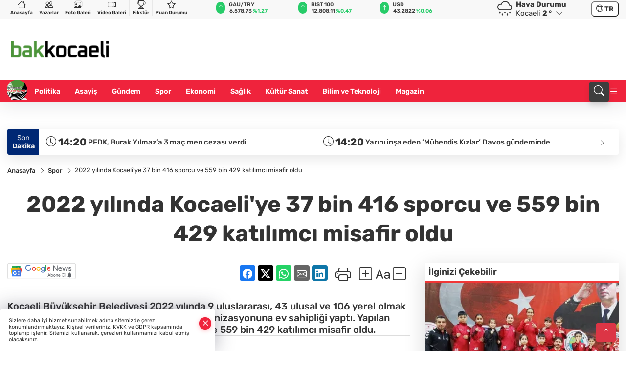

--- FILE ---
content_type: text/html
request_url: https://www.bakkocaeli.com/spor/2022-yilinda-kocaeli-ye-37-bin-416-sporcu-ve-559-bin-429-katilimci-misafir-oldu-15099
body_size: 39201
content:
<!DOCTYPE html><html lang="tr"><head>
	<meta charset="utf-8">
	<meta content="ie=edge" http-equiv="x-ua-compatible">
	<meta content="width=device-width, initial-scale=1, shrink-to-fit=no" name="viewport">
	<link rel="canonical" href="https://www.bakkocaeli.com/spor/2022-yilinda-kocaeli-ye-37-bin-416-sporcu-ve-559-bin-429-katilimci-misafir-oldu-15099">
	<meta name="robots" content="max-image-preview:large">
	<link rel="amphtml" href="https://www.bakkocaeli.com/amp/spor/2022-yilinda-kocaeli-ye-37-bin-416-sporcu-ve-559-bin-429-katilimci-misafir-oldu-15099">
	<meta property="og:title" content="2022 yılında Kocaeli'ye 37 bin 416 sporcu ve 559 bin 429 katılımcı misafir oldu - Bakkocaeli">
	<meta name="title" content="2022 yılında Kocaeli'ye 37 bin 416 sporcu ve 559 bin 429 katılımcı misafir oldu - Bakkocaeli">
	<meta name="datePublished" content="2023-01-21T10:39:00+0300">
	<meta name="dateModified" content="2023-01-21T10:46:58+0300">
	<meta name="articleSection" content="news">
	<meta name="articleAuthor" content="Haber Merkezi">
	<meta property="og:image" content="https://www.bakkocaeli.com/cdn/EClBU-FVty2T4CLKK4q_vCuDwDU=/1200x630/webp/2023/01/21/2022-yilinda-kocaeli-ye-37-bin-416-sporcu-ve-559-bin-429-katilimci-misafir-oldu_large.webp">
	<meta property="og:image:width" content="1200">
    <meta property="og:image:height" content="630">
	<meta name="twitter:card" content="summary_large_image">
	<meta name="twitter:image" content="https://www.bakkocaeli.com/cdn/EClBU-FVty2T4CLKK4q_vCuDwDU=/1200x630/webp/2023/01/21/2022-yilinda-kocaeli-ye-37-bin-416-sporcu-ve-559-bin-429-katilimci-misafir-oldu_large.webp">
	<link href="https://www.bakkocaeli.com/static/2025/05/30/kess-n-kar4e-1748596490-35-x80.png" rel="icon" type="image/png">


	<link href="https://www.bakkocaeli.com/assets/fonts/bs-icons.css" rel="preload" as="style" type="text/css">
	<link href="https://www.bakkocaeli.com/assets/fonts/bs-icons.css" rel="stylesheet" type="text/css">

	<link href="https://www.bakkocaeli.com/assets/css/base.min.css" rel="preload" as="style" type="text/css">
	<link href="https://www.bakkocaeli.com/assets/css/base.min.css" rel="stylesheet" type="text/css">

	<link href="https://www.bakkocaeli.com/assets/css/helper.min.css" rel="preload" as="style" type="text/css">
	<link href="https://www.bakkocaeli.com/assets/css/helper.min.css" rel="stylesheet" type="text/css">
	
	<title>2022 yılında Kocaeli'ye 37 bin 416 sporcu ve 559 bin 429 katılımcı misafir oldu - Bakkocaeli</title>
	<meta name="description" content="Kocaeli Büyükşehir Belediyesi 2022 yılında 9 uluslararası, 43 ulusal ve 106 yerel olmak üzere kente toplam 158 gençlik ve spor organizasyonuna ev sahipliği yaptı. Yapılan organizasyonlarla kente 37 bin 416 sporcu ve 559 bin 429 katılımcı misafir oldu.">

	<link rel="preload" crossorigin="anonymous" as="font" type="font/woff2" href="https://www.bakkocaeli.com/assets/fonts/rubik/iJWEBXyIfDnIV7nEnX661A.woff2">
	<link rel="preload" crossorigin="anonymous" as="font" type="font/woff2" href="https://www.bakkocaeli.com/assets/fonts/rubik/iJWEBXyIfDnIV7nEnXC61F3f.woff2">
	<link rel="preload" crossorigin="anonymous" as="font" type="font/woff2" href="https://www.bakkocaeli.com/assets/fonts/rubik/iJWKBXyIfDnIV7nBrXw.woff2">
	<link rel="preload" crossorigin="anonymous" as="font" type="font/woff2" href="https://www.bakkocaeli.com/assets/fonts/rubik/iJWKBXyIfDnIV7nPrXyi0A.woff2">
	<link href="https://www.bakkocaeli.com/assets/fonts/rubik/fonts.min.css" rel="stylesheet">

	<script>
		function onError() {
			this.onerror = null;
			for(var i = 0; i < this.parentNode.children.length - 1; i++) {
			this.parentNode.children[i].srcset = this.src;
			}
		}
	</script>

	
	
		<style>
.logo img {
    width: 200px !important;
    height: 150px !important;
    object-fit: contain !important;
    object-position: left !important;
}
</style>


	<!-- Global site tag (gtag.js) - Google Analytics -->
	<script async="" src="https://www.googletagmanager.com/gtag/js?id=G-WDQ21VBEDF"></script>
	<script>
	window.dataLayer = window.dataLayer || [];
	function gtag(){dataLayer.push(arguments);}
	gtag('js', new Date());
	var analyticsGA4Code = 'G-WDQ21VBEDF';
	gtag('config', 'G-WDQ21VBEDF');
	</script>

	<script type="application/ld+json">
		{"@context":"https://schema.org","@type":"NewsMediaOrganization","name":"Bakkocaeli","url":"https://www.bakkocaeli.com/","logo":{"@type":"ImageObject","url":"https://www.bakkocaeli.com/static/2025/05/29/indir-1748519498-513-x80.png","width":160,"height":90},"sameAs":["https://www.facebook.com/profile.php?id=61558552340020","https://twitter.com/","https://www.instagram.com/bakkocaeli_ulusal/","https://www.youtube.com/results?search_query=bakkocaeli+haber+ajans%C4%B1","https://web.tv/"]}
	</script>

	<script type="application/ld+json">
		{"@context":"https://schema.org","@type":"WebPage","name":"Bakkocaeli","url":"https://www.bakkocaeli.com/","description":"“Tarafsız, Hızlı ve Güvenilir Haber!”","breadcrumb":{"@type":"BreadcrumbList","itemListElement":[{"@type":"ListItem","position":1,"name":"Anasayfa","item":"https://www.bakkocaeli.com/"}]}}
	</script>

	<script type="application/ld+json">
		{"type":"siteInfo","name":"Bakkocaeli","url":"https://www.bakkocaeli.com/","description":"“Tarafsız, Hızlı ve Güvenilir Haber!”","logo":"https://www.bakkocaeli.com/static/2025/05/29/indir-1748519498-513-x80.png","socialMedia":{"facebookUrl":"https://www.facebook.com/profile.php?id=61558552340020","twitterUrl":"https://twitter.com/","webTvUrl":"https://web.tv/","youtubeUrl":"https://www.youtube.com/results?search_query=bakkocaeli+haber+ajans%C4%B1","instagramUrl":"https://www.instagram.com/bakkocaeli_ulusal/"}}
	</script>
	
	<script type="application/ld+json">
		{"type":"analyticsGA4Code","analyticsGA4Code":"G-WDQ21VBEDF"}
	</script>
</head>
<body style="background-color: #ffffff;">


	<script>
		let refreshTime = "180";
	</script>

<script>
	if(typeof refreshTime !== 'undefined') {
		setTimeout(function(){
			window.location.reload(1);
		}, refreshTime * 1000);
	}
</script>


	<div class="page"> 
		  <style>/* header 2 */
#T3HeaderAdContainer{width: 728px;}
.header2 .top-header{background:#f8f8f8;min-height: 38px;}
.header2 .ecolistsm,.header2 .ecolistsm  span{display:flex;align-items:center;} 
.header2 .ecolistsm .owl-item > .green .iconic{background:#27cc69;color:#fff;border-radius:16px;padding:5px 3px;}
.header2 .ecolistsm .owl-item > .green .info{padding:3px 8px;}
.header2 .ecolistsm .owl-item .title{font-size:11px;font-weight:600;display:block!important;}
.header2 .ecolistsm .owl-item > .red .iconic{background:#f13636;color:#fff;border-radius:16px;padding:5px 3px;}
.header2 .ecolistsm .owl-item > .red .info{padding:3px 8px;}
.header2 .ecolistsm .owl-item > .gray .iconic{background:#999;color:#fff;border-radius:16px;padding:5px 3px;}
.header2 .ecolistsm .owl-item > .gray .info{padding:3px 8px;}
.header2 .ecolistsm .owl-nav{display: none;}
.header2 .ecolistsm{justify-content:space-between;}
.header2 .ecolistsm span{cursor:pointer;margin-right:8px}
.header2 .ecolistsm span:last-child{margin-right:0px}
.header2 .ecolistsm span .info span,.header2 .ecolistsm span .info small{display:block;color:#3e3e3e;}
.header2 .ecolistsm .iconic{font-size:12px;}
.header2 .latestprice,.header2 .latestpercent{font-size:11px;float:left;margin:0 1px;font-weight:600;}
.header2 .green .latestpercent{color:#26cc69!important;}
.header2 .red .latestpercent{color:#ff5c5c!important;}
.header2 .bottom-header,.header2 .breakinglist{background:#ef233c;}
.bottom-header{height:45px;}
.header2 .main-menu a{color:#fff;padding:15px;}
.header2 .main-menu > ul > li:hover > a:before{border-color:#fff;}
.header2 .searchbox-icon,.header2 .searchbox-submit{background:#3e3e3e;box-shadow:0 7px 11px #3e3e3e2e;}
.header2 .searchbox .ovhid{position:absolute;display:none;right:15px;top:100%;width:100%;max-width:320px;transition:.7s;z-index:90;padding:10px;background:#fff;border-radius:4px;box-shadow:0 7px 11px #3e3e3e2e}
.header2 .searchbox{position:unset;width:auto;}
.header2 .searchbox.searchbox-open .ovhid{display:block;}
.header2 .searchbox-input{padding:8px;}
.header2 .searchbox-icon,.header2 .searchbox-submit{right: 15px;}
.header2 .mobile-menu{background:#ef233c;}
.header2 .mobile-menu a{color:#fff;}
.header2 .mobile-menu li{border-bottom:1px solid #ce1128;}
.header2 .mobile-menu .menulist .sub-menu u{color:#fff;}
.header2 .mobile-menu .topmenu a{border-right:1px solid #ce1128;border-bottom:1px solid #ce1128;}
.header2 .mobile-menu .menulist >ul>li ul{background-color:#ef233c;}
.header2 .mobile-menu .menulist .menu-back{color:#fff;}
.header2 .mobile-menu .menulist .menu-back:before{border-color:#fff;}
.searchbox-open .searchbox-icon{display: none!important;}
/*weather*/
.weather{font-size:15px;}
.weather i{font-size:30px;float:left;margin-right:8px;}
.darkMode .weather .text , .darkMode .weather i{color: #111}
.popener{cursor:pointer;}
.popener i{float:none;font-size:16px;position:absolute;}
.city-pop{position:absolute;background:#fff;z-index:10;padding:15px;box-shadow:-2px 6px 15px rgba(0,0,0,.15);border-radius:6px;display:none;top:100%;}
.city-pop input{border:1px solid #ddd;border-radius:4px;padding:6px;}
.city-pop a{color:#2B2D42;padding:4px 3px;display:block;}
.city-pop ul{max-height:150px;overflow:auto;margin:4px 0 0;}
.city-pop li:not(:last-child){border-bottom:1px solid #efefef;}
.city-pop ul::-webkit-scrollbar{width:6px;background-color:#F5F5F5;}
.city-pop ul::-webkit-scrollbar-thumb{background-color:#333;}
.city-pop ul::-webkit-scrollbar-track{-webkit-box-shadow:inset 0 0 6px rgb(0 0 0 / 30%);background-color:#F5F5F5;}
.backbtn{font-size:2rem;color:#ffffff!important;background:#ef233c;width:40px;height:40px;display:block;text-align:center;border-radius:11px;box-shadow:0 7px 11px #ef233c2e;line-height:40px;display:none;}
@media only screen and (max-width:992px){.backbtn{display:block;}}
/* @media only screen and (max-width:520px){header{position:fixed;width:100%;z-index:90;top:0;}body{margin-top:60px!important;}} */
@media only screen and (max-width:520px){body{margin-top: 65px!important;}
.header2{position:fixed;width:100%;z-index:90;top:0;}
} 
.smallmenu{display: flex;}
.smallmenu a{font-size: 10px;text-align: center;padding: 0 6px;    display: block;border-right: 1px solid #e8e8e8;font-weight: 600;}
.smallmenu li:last-child a{border: 0;}
.smallmenu a:hover{color: #ef233c;}
.smallmenu a i{font-size: 17px;display: block;} 
.darkMode .smallmenu a{color: #111;border-color:#42455f;}
.darkMode .header2 .ecolistsm li .info span,.darkMode  .header2 .ecolistsm li .info small{color: #fff;}		
.hovermenu{position: absolute;width: 100%;background:rgba(0,0,0, .93);top:0;left:0;z-index: 80;visibility: hidden;top: -15%;opacity: 0;transition-duration:0.4s;transition-timing-function:cubic-bezier(0.5,0.01,0,1);backdrop-filter: blur(6px);}
.hovermenu.active{visibility:visible;top:0;opacity: 1;}
.hovermenu a{color: #f8f8f8;}
.hovermenu .logo img{max-height: unset;}
.closehover{background:none;border: 0;color: #fff;}
.leftblock,.rightblock{width: 100%;height: 100%;}
.leftblock{background: #1a1a1a;padding: 15px;}
.rightblock{padding: 30px;}
.allmenus{display: flex;flex-wrap: wrap;}
.allmenus > li{width: 33%;margin-bottom: 15px;}
.allmenus .title{color: #fff;font-size: 20px;font-weight: 600;margin-bottom: 15px;display: block;}
.allmenus a{color: #ddd;display: block;padding: 4px 0;font-size: 18px;}
.allmenus a:hover{color: #ef233c;padding-left: 3px;}
.hovermenu .bigtitle{color: #787878;font-size:19px;padding: 6px 0;display: block;margin:12px 0;border-bottom: 2px solid #424242;border-top: 2px solid #424242;font-weight: 800;}
.social-box a{display:block;width:100%;padding:8px;border-radius:6px;margin-bottom:4px;font-size: 16px;font-weight: 500;}
.social-box .facebook{background: linear-gradient(to left, #1877f2,#3b5998);}
.social-box .twitter { background: linear-gradient(to left, #000000, #333333); }
.social-box .instagram{background: linear-gradient(45deg, #f09433 0%,#e6683c 25%,#dc2743 50%,#cc2366 75%,#bc1888 100%);}
.social-box .linkedin{background: linear-gradient(to left, #0a66c2,#3b5998);}
.social-box .youtube{background: linear-gradient(to left, #ee1d52,#ff0000);}
.social-box .webtv{background: linear-gradient(to left, #1d2c49,#0b1d3b);}
.social-box .webtv img{filter: brightness(0) invert(1);}
.social-box a:hover{padding-left: 20px;}
.app-box a{margin-bottom: 10px;display: block} 
.largemenu.opened i.bi-list:before, .menuender i:before{content: "\f659";font-size: 15px;width: 20px;height: 20px;line-height: 20px;}
.hoverlay{position:fixed;width:100%;height:100%;top:100px;left:0;z-index:49;}
.menuender{position:absolute;color:#6c6c6c;right:10px;top:10px;cursor:pointer;border:2px solid #6c6c6c;display:inline-block;padding:6px;text-align:center;border-radius:8px;transition: .3s;}
.menuender:hover{color: #efefef;border-color: #efefef;} 
.largemenu i{font-size: 20px!important;line-height: 0;color: #fff;}
.shortmenu a{display:flex;align-items:center;font-size:14px;padding:12px;background:#333;margin:0 0 5px;border-radius:12px;background:#D31027;background:-webkit-linear-gradient(to right,#EA384D 0% ,#D31027 100%);background:linear-gradient(to right,#EA384D 0% ,#D31027 100%);transition: .2s;background-size: 250% 250%;}
.shortmenu i{font-size: 28px;margin-right: 10px;}
.shortmenu a:hover{background-position: 105% 0;}
.hovermenu.white{background: rgba(235,235,235, .93);}
.hovermenu.white .leftblock{    background: #ffffff;}
.hovermenu.white .allmenus .title,.hovermenu.white .allmenus a{color: #333;}
.hovermenu.white .bigtitle{border-color: #ddd;border-width: 1px;font-weight: 500;font-size: 17px;}
/*sadece bu headerde olacak*/
.header2 .searchbox-icon,.header2 .searchbox-submit{background:#3e3e3e;box-shadow:0 7px 11px #3e3e3e2e;}
.header2 .searchbox .ovhid{position:absolute;display:none;right:15px;top:100%;width:100%;max-width:320px;transition:.7s;z-index:90;padding:10px;background:#fff;border-radius:4px;box-shadow:0 7px 11px #3e3e3e2e}
.header2 .searchbox{position:unset;width:auto;}
.header2 .searchbox.searchbox-open .ovhid{display:block;}
.header2 .searchbox-input{padding:8px;}
.header2 .searchbox-icon,.header2 .searchbox-submit{position:unset;}
.main-menu{margin-right: auto;} 
#appFinance .owl-stage-outer{cursor: pointer;}

/* Mobile Fix Menu */
.mobile-fix-menu {
  background-color: #2B2D42 !important;
}
.mobile-fix-menu li a {
  color: #ffffff !important;
}
.mobile-fix-menu li a i {
  color: #ffffff !important;
}
 </style>
<header class="header2">
  <div class="top-header d-none d-lg-block"> 
    <div class="container">
      <div class="row">
        <div class="col-lg-4  d-none d-lg-block">
          <ul class="smallmenu">
            <li><a href="/"><i class="bi bi-house"></i> Anasayfa</a></li>
            <li><a href="/yazarlar"><i class="bi bi-people"></i> Yazarlar</a></li>
            <li><a href="/galeriler"><i class="bi bi-images"></i> Foto Galeri</a></li>
            <li><a href="/videolar"><i class="bi bi-camera-video"></i> Video Galeri</a></li> 
            <li><a href="/fikstur" title="Fikstür"><i class="bi bi-trophy"></i> Fikstür</a></li>
            <li><a href="/puan-durumu" title="puan-durumu"><i class="bi bi-star"></i> Puan Durumu</a></li>
          </ul>
        </div>
        <div class="col-lg-5">
            <ul id="appFinance" onclick="window.open('https://www.bakkocaeli.com/piyasalar','_blank')" class="theme-carousel owl-carousel owl-theme ecolistsm" data-name="number" data-items-xl="3" data-items-lg="3" data-items-md="4" data-items-sm="2" data-items-xs="2" data-nav="false" data-dots="false" data-play="true" data-time="3000" data-loop="true" data-mobilenav="false">  </ul>
          <script>
            let financeCarouselOptions = {loop:true,dots:false,nav:true,items:1,margin:0,autoplay: true, autoplaySpeed: 200,responsive:{0:{items:2},390:{items:2},550:{items:3},768:{items:3},1000:{items:3}}}
          </script>
        
          <script>
	function financeGetter() {
		$.post('/get-market-data', function(data) {
			var htmlFinance = '';
			for(var i in data) {
				if(data[i] && data[i].name) {
					var classFinance = 'green';
					var classFinanceIcon = 'bi-arrow-up';
					let change = '';

					if(data[i].direction !== undefined && data[i].direction !== '') {
						if(data[i].direction === "down") {
							classFinance = 'red';
							classFinanceIcon = 'bi-arrow-down';
						} else if(data[i].percentage == 0) {
							classFinance = 'gray';
							classFinanceIcon = 'bi-arrow-dash';
						}
						classFinanceIcon = '<i class="bi ' + classFinanceIcon + '"></i>';
						change = '<small class="latestpercent">%' + data[i].percentage + '</small>';
					}else{
						classFinance = '';
						classFinanceIcon = '';
					}
					
					htmlFinance += '<span class="' + classFinance + '">';
					if(classFinanceIcon !== '') {
						htmlFinance += '<div class="iconic">'+classFinanceIcon+'</div>';
					}
					htmlFinance += '<div class="info"><span class="title">' + data[i].name + '</span><small class="latestprice">' + data[i].price + '</small>'+change+'</div>';
					htmlFinance += '</span>';
				}
			}
			$('#appFinance').html(htmlFinance);
			if(typeof financeCarouselOptions !== 'undefined') {
				var owl = $('#appFinance');
				owl.trigger('destroy.owl.carousel');
				owl.html(owl.find('.owl-stage-outer').html()).removeClass('owl-loaded');
				owl.owlCarousel(financeCarouselOptions);
			}
		});
	}
	
	var runFunctions = runFunctions || [];
	runFunctions.push('financeGetter');
</script>
        </div>

        <div class="col-lg-2 justify-content-end flex d-none d-lg-flex" id="appWeather">
          <div class="weather d-flex">
            <div class="icon">
              <i id="weatherIcon" class=""></i>
            </div>
            <div class="text">
              <b>Hava Durumu</b> 
              <br>
              <span class="popener" id="weatherDetail"> 
              </span>
            </div>
            <div class="city-pop" id="cityPop">
              <input type="text" id="citysearch" onkeyup="weatherCitiesSearch()" autocomplete="false" placeholder="Arama" title="Arama">
              <ul class="cities-list" id="citiesList">
              </ul>
            </div>
          </div>
        </div>
        <script>
          var weatherSelectedCity = '41';
        </script>
        <script>
	var weatherCities = false;
	var weatherData = {};
	function weatherGetter() {
		$.post('/get-weather-data', function(data) {
			var weatherCitiesList = '';
			
			for(var i in data) {
				weatherData[data[i].city_id] = data[i];
				weatherData[data[i].city_id]['lowerName'] = trLowercase(data[i].city_name);

				weatherCitiesList += '<li onclick="weatherChangeCity(' + data[i].city_id + ')"><a href="javascript:;">' + data[i].city_name + '</a></li>';
			}

			$('#citiesList').html(weatherCitiesList);

			weatherChangeCity(weatherSelectedCity);
		});
	}

	function weatherChangeCity(cityId) {
		if(cityId != weatherSelectedCity) {
			weatherSelectedCity = cityId;
		}
		if(typeof weatherData[cityId] !== 'undefined' && typeof weatherData[cityId].city_name !== 'undefined') {
			$('#weatherDetail').html('<span>' + weatherData[cityId].city_name + '</span>&nbsp;<b><span>' + Math.round(weatherData[cityId].temp) + ' &deg;</b>&nbsp;&nbsp;<i class="bi bi-chevron-down"></i>');
			$('#weatherIcon').attr('class', weatherIcon(weatherData[cityId].icon));
			$('#cityPop').hide();
		}
	}

	function weatherCitiesSearch() {
		var searchKey = trLowercase($('#citysearch').val());
		let filteredCities = [];
		for(var i in weatherData) {
			let cityName = weatherData[i].city_name.toLocaleLowerCase('tr');
			if(cityName.includes(searchKey.toLocaleLowerCase('tr'))) {
				filteredCities[weatherData[i].city_id] = weatherData[i].city_name;
			}
		}

		var weatherCitiesList = '';
		for (const key in filteredCities) {
			weatherCitiesList += '<li onclick="weatherChangeCity(' + key + ')"><a href="javascript:;">' + filteredCities[key] + '</a></li>';
		}
		
		$('#citiesList').html(weatherCitiesList);
	}

	function weatherIcon(type) {
		var shownIcon = 'bi bi-';
		if (type === '01d') {
			shownIcon += 'sun';
		}
		// 10d => hafif yağmur, Şiddetli Yağmur, orta yağmur,
		else if (type === '10d') {
			shownIcon += 'cloud-rain';
		}
		// 03d => parçalı az bulutlu,
		else if (type === '03d') {
			shownIcon += 'cloud-sun';
		}
		// 02d => az bulutlu,
		else if (type === '02d') {
			shownIcon += 'cloud';
		}
		// 04d => parçalı bulutlu, kapalı 
		else if (type === '04d') {
			shownIcon += 'clouds';
		}		
		else if (type === '13d') {
			shownIcon += 'cloud-snow';
		}

		return shownIcon;
	}
	
	var runFunctions = runFunctions || [];
	runFunctions.push('weatherGetter');
</script>
        <div class="col-sm-1 justify-content-end flex align-items-center">
          <div class="langmenu notranslate">
    <button class="selectedLanguage">
        <i class="bi bi-globe"></i> <strong class="translatedLanguage">TR</strong>
    </button>
    <div class="langlist">
        <div onclick="selectLang('tr')" class="lang-en lang-select">Türkçe</div>
        <div onclick="selectLang('en')" class="lang-es lang-select">English</div>
        <div onclick="selectLang('ru')" class="lang-es lang-select">Русский</div>
        <div onclick="selectLang('fr')" class="lang-es lang-select">Français</div>
        <div onclick="selectLang('ar')" class="lang-es lang-select">العربية</div>
        <div onclick="selectLang('de')" class="lang-es lang-select">Deutsch</div>
        <div onclick="selectLang('es')" class="lang-es lang-select">Español</div>
        <div onclick="selectLang('ja')" class="lang-es lang-select">日本語</div>
        <div onclick="selectLang('zh-CN')" class="lang-es lang-select">中文</div>
    </div>
</div>
        </div>
      </div>
    </div>
  </div>

  <div class="mid-header">
    <div class="container">
      <div class="d-flex justify-content-between align-items-center">
        <a class="backbtn" id="mobileBackButton" title="Geri Dön" href="javascript:;" onclick="window.history.back();"><i class="bi bi-arrow-left"></i></a>
        <script>
  if(window.location.pathname === "/") {
    document.getElementById("mobileBackButton").style.display = "none";
  }else if(window.screen.width < 992){
    document.getElementById("mobileBackButton").style.display = "block";
  }else if(window.screen.width > 992 && window.location.pathname !== "/"){
    document.getElementById("mobileBackButton").style.display = "none";
  }
</script>
        <div class="logo" itemscope="" itemtype="https://schema.org/ImageObject">
            <a href="https://www.bakkocaeli.com">
              <img src="https://www.bakkocaeli.com/static/2025/05/29/indir-1748519498-513-x80.png" alt="Bakkocaeli" loading="lazy" width="160" height="90" itemprop="contentUrl">
            </a>
            <script>
              let mobileHeaderLogo = 'https://www.bakkocaeli.com/static/2025/05/29/indir-1748519498-513-x80.png';
              let headerLogo = 'https://www.bakkocaeli.com/static/2025/05/29/indir-1748519498-513-x80.png';
            </script>
            <script>
  var haderMobileCheck = false;
  (function (a) {
    if (
      /(android|bb\d+|meego).+mobile|avantgo|bada\/|blackberry|blazer|compal|elaine|fennec|hiptop|iemobile|ip(hone|od)|iris|kindle|lge |maemo|midp|mmp|mobile.+firefox|netfront|opera m(ob|in)i|palm( os)?|phone|p(ixi|re)\/|plucker|pocket|psp|series(4|6)0|symbian|treo|up\.(browser|link)|vodafone|wap|windows ce|xda|xiino/i
      .test(a) ||
      /1207|6310|6590|3gso|4thp|50[1-6]i|770s|802s|a wa|abac|ac(er|oo|s\-)|ai(ko|rn)|al(av|ca|co)|amoi|an(ex|ny|yw)|aptu|ar(ch|go)|as(te|us)|attw|au(di|\-m|r |s )|avan|be(ck|ll|nq)|bi(lb|rd)|bl(ac|az)|br(e|v)w|bumb|bw\-(n|u)|c55\/|capi|ccwa|cdm\-|cell|chtm|cldc|cmd\-|co(mp|nd)|craw|da(it|ll|ng)|dbte|dc\-s|devi|dica|dmob|do(c|p)o|ds(12|\-d)|el(49|ai)|em(l2|ul)|er(ic|k0)|esl8|ez([4-7]0|os|wa|ze)|fetc|fly(\-|_)|g1 u|g560|gene|gf\-5|g\-mo|go(\.w|od)|gr(ad|un)|haie|hcit|hd\-(m|p|t)|hei\-|hi(pt|ta)|hp( i|ip)|hs\-c|ht(c(\-| |_|a|g|p|s|t)|tp)|hu(aw|tc)|i\-(20|go|ma)|i230|iac( |\-|\/)|ibro|idea|ig01|ikom|im1k|inno|ipaq|iris|ja(t|v)a|jbro|jemu|jigs|kddi|keji|kgt( |\/)|klon|kpt |kwc\-|kyo(c|k)|le(no|xi)|lg( g|\/(k|l|u)|50|54|\-[a-w])|libw|lynx|m1\-w|m3ga|m50\/|ma(te|ui|xo)|mc(01|21|ca)|m\-cr|me(rc|ri)|mi(o8|oa|ts)|mmef|mo(01|02|bi|de|do|t(\-| |o|v)|zz)|mt(50|p1|v )|mwbp|mywa|n10[0-2]|n20[2-3]|n30(0|2)|n50(0|2|5)|n7(0(0|1)|10)|ne((c|m)\-|on|tf|wf|wg|wt)|nok(6|i)|nzph|o2im|op(ti|wv)|oran|owg1|p800|pan(a|d|t)|pdxg|pg(13|\-([1-8]|c))|phil|pire|pl(ay|uc)|pn\-2|po(ck|rt|se)|prox|psio|pt\-g|qa\-a|qc(07|12|21|32|60|\-[2-7]|i\-)|qtek|r380|r600|raks|rim9|ro(ve|zo)|s55\/|sa(ge|ma|mm|ms|ny|va)|sc(01|h\-|oo|p\-)|sdk\/|se(c(\-|0|1)|47|mc|nd|ri)|sgh\-|shar|sie(\-|m)|sk\-0|sl(45|id)|sm(al|ar|b3|it|t5)|so(ft|ny)|sp(01|h\-|v\-|v )|sy(01|mb)|t2(18|50)|t6(00|10|18)|ta(gt|lk)|tcl\-|tdg\-|tel(i|m)|tim\-|t\-mo|to(pl|sh)|ts(70|m\-|m3|m5)|tx\-9|up(\.b|g1|si)|utst|v400|v750|veri|vi(rg|te)|vk(40|5[0-3]|\-v)|vm40|voda|vulc|vx(52|53|60|61|70|80|81|83|85|98)|w3c(\-| )|webc|whit|wi(g |nc|nw)|wmlb|wonu|x700|yas\-|your|zeto|zte\-/i
      .test(a.substr(0, 4))) haderMobileCheck = true;
  })(navigator.userAgent || navigator.vendor || window.opera);

  if (typeof mobileHeaderLogo !== 'undefined') {
    var img = document.querySelector('.logo img');

    if (haderMobileCheck && mobileHeaderLogo !== '') {
      img.src = mobileHeaderLogo;
    } else if (mobileHeaderLogo !== '') {
      img.src = headerLogo;
    }
  }
  
  if (typeof siteMobileFooterLogo !== 'undefined') {
    var img = document.querySelector('#logoFooter img');
    if (haderMobileCheck && siteMobileFooterLogo !== '') {
      img.src = siteMobileFooterLogo;
    } else if (siteMobileFooterLogo !== '') {
      img.src = footerLogo;
    }
  }
</script>
        </div>


        <div class="tool d-flex d-lg-none vt-center">
              <div class="langmenu notranslate">
    <button class="selectedLanguage">
        <i class="bi bi-globe"></i> <strong class="translatedLanguage">TR</strong>
    </button>
    <div class="langlist">
        <div onclick="selectLang('tr')" class="lang-en lang-select">Türkçe</div>
        <div onclick="selectLang('en')" class="lang-es lang-select">English</div>
        <div onclick="selectLang('ru')" class="lang-es lang-select">Русский</div>
        <div onclick="selectLang('fr')" class="lang-es lang-select">Français</div>
        <div onclick="selectLang('ar')" class="lang-es lang-select">العربية</div>
        <div onclick="selectLang('de')" class="lang-es lang-select">Deutsch</div>
        <div onclick="selectLang('es')" class="lang-es lang-select">Español</div>
        <div onclick="selectLang('ja')" class="lang-es lang-select">日本語</div>
        <div onclick="selectLang('zh-CN')" class="lang-es lang-select">中文</div>
    </div>
</div>
          <a class="mobile-act" href="javascript:;" title="Menu"><i class="gg-menu"></i></a>
        </div>
      </div>
    </div>
 <div class="hovermenu ">
   <span class="menuender"><i class="bi bi-x"></i></span>
   <div class="container">
     <div class="row">
       <div class="col-lg-3"> 
         <div class="leftblock">
          <div class="logo" itemscope="" itemtype="https://schema.org/ImageObject">
           <a href="https://www.bakkocaeli.com"><img src="https://www.bakkocaeli.com/static/2025/05/29/indir-1748519498-513-x80.png" alt="logo" loading="lazy" width="160" height="90" itemprop="contentUrl"></a>
          </div> 
          <div class="social-box">
            <span class="bigtitle">Bizi Takip Edin!</span>
            <a href="https://www.facebook.com/profile.php?id=61558552340020" target="_blank" class="facebook" title="Facebook"><i class="bi bi-facebook"></i> Facebook</a>
            <a href="https://twitter.com/" target="_blank" class="twitter" title="X"><i class="bi bi-twitter-x"></i> x.com</a>
            <a href="https://www.instagram.com/bakkocaeli_ulusal/" target="_blank" class="instagram" title="Instagram"><i class="bi bi-instagram"></i> Instagram</a>
            <a href="https://www.linkedin.com/" target="_blank" class="linkedin" title="Linkedin"><i class="bi bi-linkedin"></i> Linkedin</a>
            <a href="https://www.youtube.com/results?search_query=bakkocaeli+haber+ajans%C4%B1" target="_blank" class="youtube" title="Youtube"><i class="bi bi-youtube"></i> Youtube</a>
            <a href="https://web.tv/" target="_blank" class="webtv" title="Web.tv"><img src="https://www.bakkocaeli.com/assets/images/webtvicon.svg" width="25" height="25" alt="webtvicon" loading="lazy"> Web.tv</a>
           </div>
            <div class="app-box downloadLinksForMobiles">
              <span class="bigtitle">Uygulamalarımız</span>
                <a href="https://apps.apple.com/tr/app/bak-kocaeli/id6748680484?l=tr" target="_blank" title="AppStore">
                  <img loading="lazy" src="https://www.bakkocaeli.com/assets/images/appstore.png" alt="appstore" width="150" height="45">
                </a>
                <a href="https://play.google.com/store/apps/details?id=com.haberyazilimi.bakkocaeli&amp;hl=tr" target="_blank" title="Google Play">
                  <img loading="lazy" src="https://www.bakkocaeli.com/assets/images/googleplay.png" alt="googleplay" width="150" height="45">
                </a> 
            </div>
        </div>
       </div>
       <div class="col-lg-6">
         <div class="rightblock">
        <ul class="allmenus">
          <li><span class="title">Haberler</span>
        
            <ul>
                <li><a href="https://www.bakkocaeli.com/politika" title="Haberler">Politika</a></li>
                <li><a href="https://www.bakkocaeli.com/spor" title="Haberler">Spor</a></li>
                <li><a href="https://www.bakkocaeli.com/asayis" title="Haberler">Asayiş</a></li>
                <li><a href="https://www.bakkocaeli.com/ekonomi" title="Haberler">Ekonomi</a></li>
                <li><a href="https://www.bakkocaeli.com/saglik" title="Haberler">Sağlık</a></li>
                <li><a href="https://www.bakkocaeli.com/egitim" title="Haberler">Eğitim</a></li>
                <li><a href="https://www.bakkocaeli.com/kultur-sanat" title="Haberler">Kültür Sanat</a></li>
                <li><a href="https://www.bakkocaeli.com/cevre" title="Haberler">Çevre</a></li>
                <li><a href="https://www.bakkocaeli.com/bilim-ve-teknoloji" title="Haberler">Bilim ve Teknoloji</a></li>
                <li><a href="https://www.bakkocaeli.com/magazin" title="Haberler">Magazin</a></li>
                <li><a href="https://www.bakkocaeli.com/dunya" title="Haberler">Dünya</a></li>
                <li><a href="https://www.bakkocaeli.com/gundem" title="Haberler">Gündem</a></li>
                <li><a href="https://www.bakkocaeli.com/roportaj" title="Haberler">Röportaj</a></li>
                <li><a href="https://www.bakkocaeli.com/haber-arsivi" title="Haberler">Haber Arşivi</a></li>
            </ul>
          </li>
          <li><span class="title">Foto Galeri</span>
         
            <ul>
                <li><a href="https://www.bakkocaeli.com/galeriler/gundem-19" title="Fotoğraflar">Gündem</a></li>
                <li><a href="https://www.bakkocaeli.com/galeriler/galeri-haber-20" title="Fotoğraflar">Galeri Haber</a></li>
            </ul>
          </li>
          <li><span class="title">Video Galeri</span>
          
            <ul>
                <li><a href="https://www.bakkocaeli.com/videolar/gundem-21" title="Videolar">Gündem</a></li>
                <li><a href="https://www.bakkocaeli.com/videolar/video-haber-22" title="Videolar">Video Haber</a></li>
            </ul>
          </li>
       
           
        </ul>
         </div>
         
       </div>
       <div class="col-lg-3"> 
      <div class="leftblock">
        <span class="bigtitle">Hızlı Menü</span>
         <ul class="shortmenu">
           <li><a href="/yazarlar" title="Yazarlar"><i class="bi bi-people-fill"></i> Yazarlar</a></li>
           <li><a href="/galeriler" title="Foto Galeri"><i class="bi bi-image-fill"></i> Foto Galeri</a></li>
           <li><a href="/videolar" title="Video Galeri"><i class="bi bi-camera-video-fill"></i> Video Galeri</a>
           </li><li><a href="/gazeteler" title="Gazeteler"><i class="bi bi-newspaper"></i> Gazeteler</a></li>
           <li><a href="#." title="Yayınlar"><i class="bi bi-file-earmark-text-fill"></i> Yayınlar</a></li>
           <!-- <li><a href="#." title="Sinema"><i class="bi bi-camera-reels-fill"></i> Sinema</a></li> -->
           <li><a href="/fikstur" title="Fikstür"><i class="bi bi-trophy-fill"></i> Fikstür</a></li>
           <li><a href="/puan-durumu" title="puan-durumu"><i class="bi bi-star-fill"></i> Puan Durumu</a></li>
           <li><a href="/nobetci-eczaneler" title="Nöbetçi Eczaneler"><i class="bi bi-bag-plus-fill"></i> Nöbetçi Eczaneler</a></li>
         </ul> 
       </div>
    </div>
     </div>
   </div>
  




 </div>
 <script>
  // mobile drag-drop refresh script finished
  function initMegaMenu() {
    var el = $('.largemenu'); 
    var fel = $('.hovermenu');
    el.on("click", function(){
      toggleMegaMenu();
    }); 
    $("body").delegate(".hoverlay, .menuender","click",function(){
            el.removeClass("opened")
          $(".hovermenu.active").removeClass("active");
          $(".hoverlay").remove();
    })
  }
  var runFunctions = runFunctions || [];
	runFunctions.push('initMegaMenu');

  function toggleMegaMenu() {
    var el = $('.largemenu'); 
    var fel = $('.hovermenu');
    if(el.hasClass("opened")){
            el.removeClass("opened");
            fel.toggleClass('active');
            $(".hoverlay").remove();
        }else{
            el.addClass("opened")
            fel.toggleClass('active')
        }
  }
  
</script>


  </div>
  <div class="bottom-header  d-none d-lg-block">
    <div class="container relative d-flex justify-content-between align-items-center">
      <nav class="main-menu">
        <ul>
            <li class="d-none d-lg-block">
               <a style="padding: 0;" href="/"><img style="max-height: 40px; max-width: 40px; " src="https://www.bakkocaeli.com/static/2025/05/30/kess-n-kar4e-1748596490-35-x80.png" alt="Ana Sayfa"></a>
            </li>
            <li>
              <a href="https://www.bakkocaeli.com/politika" title="Politika" target="_blank">
                Politika
              </a>
            </li>
            <li>
              <a href="https://www.bakkocaeli.com/asayis" title="Asayiş" target="_blank">
                Asayiş
              </a>
            </li>
            <li>
              <a href="https://www.bakkocaeli.com/gundem" title="Gündem" target="_blank">
                Gündem
              </a>
            </li>
            <li>
              <a href="https://www.bakkocaeli.com/spor" title="Spor" target="_blank">
                Spor
              </a>
            </li>
            <li>
              <a href="https://www.bakkocaeli.com/ekonomi" title="Ekonomi" target="_blank">
                Ekonomi
              </a>
            </li>
            <li>
              <a href="https://www.bakkocaeli.com/saglik" title="Sağlık" target="_blank">
                Sağlık
              </a>
            </li>
            <li>
              <a href="https://www.bakkocaeli.com/kultur-sanat" title="Kültür Sanat" target="_blank">
                Kültür Sanat
              </a>
            </li>
            <li>
              <a href="https://www.bakkocaeli.com/bilim-ve-teknoloji" title="Bilim ve Teknoloji" target="_blank">
                Bilim ve Teknoloji
              </a>
            </li>
            <li>
              <a href="https://www.bakkocaeli.com/magazin" title="Magazin" target="_blank">
                Magazin
              </a>
            </li>
        </ul>
      </nav>
      <script type="application/ld+json">
        {"type":"menu","menu":[{"title":"Politika","link":"https://www.bakkocaeli.com/politika","hasSubItems":false,"subItems":[]},{"title":"Asayiş","link":"https://www.bakkocaeli.com/asayis","hasSubItems":false,"subItems":[]},{"title":"Gündem","link":"https://www.bakkocaeli.com/gundem","hasSubItems":false,"subItems":[]},{"title":"Spor","link":"https://www.bakkocaeli.com/spor","hasSubItems":false,"subItems":[]},{"title":"Ekonomi","link":"https://www.bakkocaeli.com/ekonomi","hasSubItems":false,"subItems":[]},{"title":"Sağlık","link":"https://www.bakkocaeli.com/saglik","hasSubItems":false,"subItems":[]},{"title":"Kültür Sanat","link":"https://www.bakkocaeli.com/kultur-sanat","hasSubItems":false,"subItems":[]},{"title":"Bilim ve Teknoloji","link":"https://www.bakkocaeli.com/bilim-ve-teknoloji","hasSubItems":false,"subItems":[]},{"title":"Magazin","link":"https://www.bakkocaeli.com/magazin","hasSubItems":false,"subItems":[]}]}
      </script>


  
      <form class="searchbox" action="/arama" method="get">
        <div class="ovhid">
          <input type="text" id="searchbox-kind" name="tur" class="searchbox-kind d-none" value="1" onkeypress="removeScriptTagsInputs()">
          <input type="text" id="searchbox-date" name="tarih" class="searchbox-date d-none" onkeypress="removeScriptTagsInputs()">
          <input type="search" placeholder="Aramak istediğiniz kelimeyi yazın..." name="ara" class="searchbox-input" onkeypress="removeScriptTagsInputs()">
          <input type="text" name="from" class="searchbox-where d-none" value="header" onkeypress="removeScriptTagsInputs()">
        </div>
        <button type="submit" class="searchbox-submit d-none" onclick="removeScriptTagsInputs()"></button>
        <span class="searchbox-icon"><i class=" bi bi-search" aria-hidden="true"></i></span>
  
      </form>
       <a href="#." title="Menü" class="largemenu d-none d-lg-block"> <i class="bi bi-list"></i></a>

    </div>

  </div>

  
  <div class="mobile-menu">
    <div class="topmenu">
        <a href="/"><i class="bi bi-house"></i> Anasayfa</a>
          <a href="/yazarlar"><i class="bi bi-people"></i> Yazarlar</a>
          <a href="/galeriler"><i class="bi bi-images"></i> Foto Galeri</a>
          <a href="/videolar"><i class="bi bi-camera-video"></i> Video Galeri</a>
      </div>
      <div class="menulist"></div>

      <ul>
         <li><a href="/fikstur" title="Fikstür" target="_blank">Fikstür</a></li> 
         <li><a href="/puan-durumu" title="Puan Durumu" target="_blank">Puan Durumu</a></li> 
      </ul>

      <ul>
  <li><a href="/kunye" title="Künye" target="_blank">Künye</a></li>
  <li><a href="/iletisim" title="İletişim" target="_blank">İletişim</a></li>
</ul>
      <div class="social-media">
        <a href="https://www.facebook.com/profile.php?id=61558552340020" title="Facebook"><i class="bi bi-facebook"></i></a>
        <a href="https://twitter.com/" title="X" style="color: black;"><i class="bi bi-twitter-x"></i></a>
        <a href="https://www.instagram.com/bakkocaeli_ulusal/" title="Instagram"><i class="bi bi-instagram"></i></a>
        <a href="https://www.linkedin.com/" target="_blank" title="Linkedin"><i class="bi bi-linkedin"></i></a>
        <a href="https://www.youtube.com/results?search_query=bakkocaeli+haber+ajans%C4%B1" title="Youtube"><i class="bi bi-youtube"></i></a>
        <a href="https://web.tv/" title="Web.tv"><img src="https://www.bakkocaeli.com/assets/images/webtvicon.svg" width="35" height="35" alt="webtvicon"></a>
      </div>
    </div>
  </header>
  
  <div class="mobile-fix-menu d-none">
    <ul>
      <li><a href="https://www.bakkocaeli.com"><i class="bi bi-house"></i><span>Anasayfa</span></a></li>
      <li><a href="javascript:;" onclick="openSearch()"><i class="bi bi-search"></i><span>Haber Ara</span></a></li>
      <li><a href="https://www.bakkocaeli.com/yazarlar"><i class="bi bi-people"></i><span>Yazarlar</span></a></li>
      <li><a href="https://api.whatsapp.com/send?phone=905451054141" title="Whatsapp İhbar Hattı" target="_blank"> <i class="bi bi-whatsapp"></i> <span>İhbar Hattı</span></a></li>
    </ul>
  </div>
  
  <div class="search-overlay dropsearch">
    <a href="javascript:;" class="closesearch" onclick="closeSearch()"> <i class="bi bi-x"></i></a>
    <div class="overlay-content">
      <form role="search" action="/arama" method="GET">
        <div class="form-zone">
          <input class="form-control searchbox-input" type="search" name="ara" id="newsSearch" placeholder="Aradığınız haberi buraya yazın">
          <button class="inline-b" type="submit" onclick="removeScriptTagsInputs()"><i class="bi bi-search"></i></button> 
        </div>
      </form>
    </div>
  </div>
  <script>
    var headerLogoValue = "https://www.bakkocaeli.com/static/2025/05/29/indir-1748519498-513-x80.png";
    var siteTitleValue = "Bakkocaeli";
    var brandUrl = "https://www.bakkocaeli.com/";
  </script>
  <script>
    function removeScriptTagsInputs(e) {
        if(!mainMobileCheck()){
            $("#searchbox-kind").val($('<textarea/>').html($("#searchbox-kind").val()).text().toString().replace( /(<([^>]+)>)/ig, '').replace("alert","").replace("(","").replace(")",""));
            $("#searchbox-date").val($('<textarea/>').html($("#searchbox-date").val()).text().toString().replace( /(<([^>]+)>)/ig, '').replace("alert","").replace("(","").replace(")",""));
            $(".searchbox-input").val($('<textarea/>').html($(".searchbox-input").val()).text().toString().replace( /(<([^>]+)>)/ig, '').replace("alert","").replace("(","").replace(")",""));
        }else{
            $(".form-zone #searchbox-kind").val($('<textarea/>').html($(".form-zone #searchbox-kind").val()).text().toString().replace( /(<([^>]+)>)/ig, '').replace("alert","").replace("(","").replace(")",""));
            $(".form-zone #searchbox-date").val($('<textarea/>').html($(".form-zone #searchbox-date").val()).text().toString().replace( /(<([^>]+)>)/ig, '').replace("alert","").replace("(","").replace(")",""));
            $(".form-zone .searchbox-input").val($('<textarea/>').html($(".form-zone .searchbox-input").val()).text().toString().replace( /(<([^>]+)>)/ig, '').replace("alert","").replace("(","").replace(")",""));
        }
    }

    function setDateForSearch() {
        var endDate = new Date();
        var startDate = new Date();
        startDate.setMonth(startDate.getMonth() - 1);

        var endDay = ("0" + endDate.getDate()).slice(-2);
        var endMonth = ("0" + (endDate.getMonth() + 1)).slice(-2);
        var startDay = ("0" + startDate.getDate()).slice(-2);
        var startMonth = ("0" + (startDate.getMonth() + 1)).slice(-2);

        var dateRange =
            startDate.getFullYear() + "-" + startMonth + "-" + startDay +
            "-" +
            endDate.getFullYear() + "-" + endMonth + "-" + endDay;

        $('#searchbox-date').val(dateRange);
    }


    var runFunctions = runFunctions || [];
    runFunctions.push('setDateForSearch');
</script>
  
  <script type="application/ld+json">
    {"@context":"http://schema.org","@type":"WebSite","name":"Bakkocaeli","description":"“Tarafsız, Hızlı ve Güvenilir Haber!”","url":"https://www.bakkocaeli.com","potentialAction":{"@type":"SearchAction","target":"https://www.bakkocaeli.com/arama?tur=1&ara={search_term}","query-input":"required name=search_term"}}
  </script>
  
    <style>
body{top:0 !important;}
.skiptranslate{display:none;}
.langmenu{position:relative;z-index:45;width:fit-content;}
.langmenu>button{font-size:1.4rem;background:#fff;color:#333;padding:.3rem;border-radius:6px;margin-left:5px;display:block;padding:5px 8px;font-size:1rem;width:fit-content;text-transform:uppercase;}
.langmenu .langlist{position:absolute;background:#fff;border-radius:4px;box-shadow:0px 8px 28px rgba(0,0,0,.3);right:0;display:none;}
.langmenu .langlist div{display:block;border-bottom:1px solid #efefef;padding:.3em .6rem;color:#000;font-size:14px;}
.langmenu .langlist div:last-child{border:0;}
.langlist>div:hover{background-color:#ebe5e5;cursor:pointer;}
.selectedLanguage{font-size: 14px !important;}
#google_translate_element{position:absolute;left:-99999px;top:-99999px;}
</style>

<script src="https://translate.google.com/translate_a/element.js?cb=googleTranslateElementInit"></script>

<div id="google_translate_element"></div>

<script>
  function googleTranslateElementInit() {
    new google.translate.TranslateElement({
      pageLanguage: 'tr',
      layout: google.translate.TranslateElement.FloatPosition.TOP_LEFT
    }, 'google_translate_element');

    let langCookie = Cookies.get('googtrans');
    let [,,selectedLang] = langCookie.toUpperCase().split('/');
    $('.translatedLanguage').html(selectedLang);
  }
  
  setTimeout(googleTranslateElementInit(), 3000);
  
  function TranslateCookieHandler(val) {
    
    let domain = document.domain;

    Cookies.remove('googtrans', { path: '/', domain: '.'+domain })
    Cookies.remove('googtrans', { path: '/', domain: domain.replace('www','') })
    Cookies.remove('googtrans', { path: '/', domain })
    Cookies.remove('googtrans');

    /* Writing down cookies /language_for_translation/the_language_we_are_translating_into */
    Cookies.set("googtrans", val, {domain, path: '/'});
    location.reload(true);
  }

  function selectLang(lang) {
    TranslateCookieHandler('/tr/'+lang);
  }

</script>
 
		<div class="refresher"> 
			
    <div class="container-md relative banner d-none d-xl-block" id="moduleId_476997">
  <div class="left">
        
          <div id="banner_a750394" style="width:160px;height:600px;margin-top:5px;margin-bottom:0px;">
            <a href="#" target="_blank" rel="nofollow noopener noreferrer">
					<img src="https://www.bakkocaeli.com/assets/images/ads/160x600-1.jpg">
				</a>
          </div>
        
  </div>
</div>
    <div class="container-md relative banner d-none d-xl-block" id="moduleId_353381">
  <div class="left">
        
          <div id="banner_a674061" style="width:160px;height:600px;margin-top:5px;margin-bottom:0px;">
            <a href="#" target="_blank" rel="nofollow noopener noreferrer">
					<img src="https://www.bakkocaeli.com/assets/images/ads/160x600-1.jpg">
				</a>
          </div>
        
  </div>
</div>
    <div class="container-md relative banner d-none d-xl-block" id="moduleId_68698">
  <div class="right">
        
          <div id="banner_a765960" style="width:160px;height:600px;margin-top:5px;margin-bottom:0px;">
            <a href="#" target="_blank" rel="nofollow noopener noreferrer">
					<img src="https://www.bakkocaeli.com/assets/images/ads/160x600-1.jpg">
				</a>
          </div>
        
  </div>
</div>
<section class="breadcrumb " style="padding-top:45px; ">
    <div class="container">
        <div class="row ">
            <div class="col-lg-12 ">
                    
<style>
    :root{--newsbg3:#002874;--newstext3:#efefef;--newsdarktext3:#000;}
    .breakingmews-v3{display:flex;box-shadow:0 8px 28px rgba(0,0,0,.1);align-items:center;padding:0 1rem 0 0;border-radius:4px;overflow:hidden;}
    .breakingmews-v3 .item a{font-size:14px;font-weight:500;padding:0 1rem;display:block;color:var(--newsdarktext3);}
    .newstitle-v3 b{display:block;}
    .newstitle-v3{flex-shrink:0;padding:0.6rem;background:var(--newsbg3);color:var(--newstext3);text-align:center;font-size:0.9rem;}
    .breakingnews-v3-wrap{display:flex;width:100%;}
    .breakingnews-v3{width:100%;height:50px;font-size:15px;background:#fff;line-height:50px;padding:0 6px;overflow:hidden;}
    .breakingnews-v3 ul{position:relative;list-style:none;height:100%;padding:0;margin:0;}
    .breakingnews-v3-item{position:absolute;top:0;left:0;width:100%;height:100%;padding-right:0;opacity:0;display:flex;}
    .breakingnews-v3-item a{display:inline-block;width:auto;color:#333;white-space:nowrap;text-decoration:none;transition:.3s all;width:50%;font-weight:500;padding:0 .5rem;}
    .breakingnews-v3-item a:hover{color:var(--newsdarktext3);}
    .breakingnews-v3-time{font-weight:bold;font-size:1.3rem;}
    .fadeInDown{opacity:0;}
    .fadeInDown.run{animation:fadeInDown 0.3s cubic-bezier(0.645,0.045,0.355,1) forwards;}
    .fadeOutDown{opacity:1;}
    .fadeOutDown.run{animation:fadeOutDown 0.3s cubic-bezier(0.645,0.045,0.355,1) forwards;}
    @keyframes fadeInDown{0%{opacity:0;transform:translateY(-30px);}
    100%{opacity:1;transform:translateY(0);}
    }
    @keyframes fadeOutDown{0%{opacity:1;transform:translateY(0);}
    100%{opacity:0;transform:translateY(30px);}
    }
    @keyframes blink{0%,100%{opacity:1;}
    50%{opacity:0;}
    }
    .col-lg-9 .breakingnews-v3-time{font-weight:bold;font-size:1rem;}
    @media(max-width:992px){.newstitle-v3{font-size:13px;}
    .breakingmews-v3 .item a{padding:0 .3rem;}
    }
    @media(max-width:768px){.breakingmews-v3{display:block;padding:0;}
    .breakingmews-v3 .item{border:0!important;max-width:100%;}
    .breakingmews-v3 .item a{padding:.5rem;}
    }
</style>


<div style="visibility: hidden;" id="bNgetter6" class="breakingmews-v3 d-none d-lg-flex mb-4">
    <div class="newstitle-v3">
        <span>Son <b>Dakika</b></span>
    </div>
    <div class="breakingnews-v3-wrap"> 
        <div class="breakingnews-v3"> 
            <ul id="breakingNewsBarModuleContainer_m1768908062624">
                <li class="breakingnews-v3-item">
                    <a class="d-flex gap-3" href="#">
                      <span class="breakingnews-v3-time">
                        <i class="bi bi-clock"></i> 13:18
                      </span> 
                      <span class="breakingnews-v3-title el-1" style="display: block!important;">
                        haberr 1
                      </span>
                    </a>
                    <a class="d-flex gap-3" href="#">
                      <span class="breakingnews-v3-time">
                        <i class="bi bi-clock"></i> 13:18
                      </span> 
                      <span class="breakingnews-v3-title el-1" style="display: block!important;">
                        haberr 2
                      </span>
                    </a>
                </li>
                <li class="breakingnews-v3-item">
                  <a class="d-flex gap-3" href="#">
                    <span class="breakingnews-v3-time">
                      <i class="bi bi-clock"></i> 13:18
                    </span> 
                    <span class="breakingnews-v3-title el-1" style="display: block!important;">
                      haberr 3
                    </span>
                  </a>
                  <a class="d-flex gap-3" href="#">
                    <span class="breakingnews-v3-time">
                      <i class="bi bi-clock"></i> 13:18
                    </span> 
                    <span class="breakingnews-v3-title el-1" style="display: block!important;">
                      haberr 
                    </span>
                  </a>
              </li>
            </ul> 
        </div>
    </div> 
</div>





<script>

function startBreakingNewsTicker() {
    (function(window, document) {
      const animTime = 8000; // Animation time (ms)
      const speed = 100; // Text moving speed (px)
      const limit = 0; // Breakpoint (px)
      let animId;
      let isRunning = false;

      const ticker = document.querySelector('.breakingnews-v3');
      loadTicker();

      function loadTicker() {
        tickerAnim();
        animId = setInterval(tickerAnim, animTime);
        isRunning = true;
      }

      // Animation
      function tickerAnim() {
        const items = ticker.querySelectorAll('.breakingnews-v3-item');
        const running = ticker.querySelector('.run');
        let idx, link, first, next;
        if (!running) {
          first = items[0];
          link = first.querySelector('a');
          first.classList.add('fadeInDown', 'run');
          first.style.zIndex = 1;
          setTimeout(textMove, 1000, link);
        } else {
          for (let i = 0; i < items.length; i++) {
            if (items[i] == running) {
              idx = i; // Get index of active element
              break;
            }
          }
          next = items[(idx + 1) % items.length];
          running.classList.replace('fadeInDown', 'fadeOutDown');
          setTimeout(() => {
            running.classList.remove('fadeOutDown', 'run');
            running.style.zIndex = 0;
            link = running.querySelector('a');
            link.style.transform = 'none';
            next.classList.add('fadeInDown', 'run');
            next.style.zIndex = 1;
            link = next.querySelector('a');
            setTimeout(textMove, 1000, link);
          }, 300);
        }
      }

      // Text animation
      function textMove(elm) {
        const move = elm.parentNode.clientWidth - elm.clientWidth;
        if (move < 0) {
          elm.style.transform = 'translateX(' + move + 'px)';
          elm.style.transitionDuration = Math.abs(move) / speed + 's';
        }
      }

      // Runs when window is resized
      window.addEventListener('resize', () => {
        const windowWidth = window.innerWidth;
        if (windowWidth <= limit) {
          ticker.style.display = 'none';
          clearInterval(animId);
          isRunning = false;
        } else {
          if (!isRunning) {
            ticker.style.display = 'block';
            animId = setInterval(tickerAnim, animTime);
            isRunning = true;
          }
        }
      });
    })(window, document);
  }

  function breakingNewsBarGetter6() {
    var screenWidth = window.innerWidth || document.documentElement.clientWidth || document.body.clientWidth;
    let params = {breakingNewsSource: 1 };
    const moduleId = 'm1768908062624'
    const targetDivId = "breakingNewsBarModuleContainer_" + moduleId
      $.post('/get-breaking-news', params , function (data) {
        let nxt = false
        var breakingNewsItemHtml = '';
        let link = 'javascript:;';
        let target = '';
        for (var i in data.news) {
          if (nxt) {
            nxt = false
            continue
          }
          if(params.breakingNewsSource == 1) {
            link = data.news[i].link;
            target = ' target="_blank" ';
          }
          breakingNewsItemHtml += '<li class="breakingnews-v3-item">';
          breakingNewsItemHtml += '  <a  class="d-flex gap-3" href="' + link + '" '+target+' title="' + data.news[i].title + '">';
          breakingNewsItemHtml += '    <span class="breakingnews-v3-time"> ' 
          breakingNewsItemHtml +=       '<i class="bi bi-clock"></i> '+ " " + data.news[i].ctime  + " "
          breakingNewsItemHtml +=     ' </span> ';
          breakingNewsItemHtml +=     '<span class="breakingnews-v3-title el-1" style="display: block!important;">' + " "
          breakingNewsItemHtml +=      "&nbsp;" + data.news[i].title    
          breakingNewsItemHtml +=     '</span>'
          breakingNewsItemHtml += ' </a>';
          if (data.news[Number(i)+1]) {
            link = data.news[Number(i)+1].link;
            breakingNewsItemHtml += '  <a class="d-flex gap-3" href="' + link + '" '+target+' title="' + data.news[Number(i)+1].title + '">';
            breakingNewsItemHtml += '    <span class="breakingnews-v3-time"> ' 
            breakingNewsItemHtml +=       '<i class="bi bi-clock"></i> '+ " " + data.news[Number(i)+1].ctime  + " " 
            breakingNewsItemHtml +=     ' </span> ';
            breakingNewsItemHtml +=     ' <span class="breakingnews-v3-title el-1" style="display: block!important;"> '
            breakingNewsItemHtml +=      "&nbsp;" + data.news[Number(i)+1].title    
            breakingNewsItemHtml +=     '</span>'
            breakingNewsItemHtml += ' </a>';
            nxt = true
          }   
          breakingNewsItemHtml += '</li>';
        }
        $(`#${targetDivId}`).html(breakingNewsItemHtml);
        if (data.news.length > 0) {
          var element = document.getElementById('bNgetter6');
          element.style.visibility = "visible";
        }
        startBreakingNewsTicker()

      });
    }
  
    var runFunctions = runFunctions || [];
    runFunctions.push('breakingNewsBarGetter6');


  </script>


                    <style> 
  .breadcrumb{padding:0px;background:transparent;font-size:13px;}
  .breadcrumb ul{display:flex;}
  .breadcrumb li:not(:last-child)::after{content:"\f285";font-family:bootstrap-icons !important;position:relative;margin:0 5px;top:2px;font-size:13px;}
  .breadcrumb a{font-weight:500;}
  @media(max-width:520px){.breadcrumb li:last-child{width:min-content;}}
  .darkMode .breadcrumb .el-1{ color: #b0b2c5}
  </style>
  
  <ul class="breadcrumb" itemscope="" itemtype="https://schema.org/BreadcrumbList">
  
    <li itemprop="itemListElement" itemscope="" itemtype="https://schema.org/ListItem">
      <a href="https://www.bakkocaeli.com" itemprop="item">
        <span itemprop="name">Anasayfa</span>
      </a>
      <meta itemprop="position" content="1">
    </li>
  
  
  
          <li itemprop="itemListElement" itemscope="" itemtype="https://schema.org/ListItem">
            <a href="/spor" itemprop="item">
               <span itemprop="name">Spor</span>
            </a>
            <meta itemprop="position" content="2">
          </li>
        
        
  
        
          <li itemprop="itemListElement" itemscope="" itemtype="https://schema.org/ListItem">
            <span class="el-1" itemprop="name">2022 yılında Kocaeli'ye 37 bin 416 sporcu ve 559 bin 429 katılımcı misafir oldu</span>
            <meta itemprop="position" content="3">
          </li>
        
  
  
  </ul>
            </div>
        </div>
    </div>
</section>



<section class="    news-detail-1 mb-30 news-detail-1 mb-30 comment-section " style=" ">
    <div class="container">
        <div class="row ">
            <div class="col-lg-12 ">
                    <style> /* news detail 1 */
.editor-block{font-size:13px;margin:0 0 15px;border-bottom:1px solid #ddd;padding:5px 0;border-top:1px solid #ddd;}
.editor-block .editorname{margin-right:15px;font-weight:600;}
.news-detail-1{padding-top: 0px;}
.news-detail-1,.news-detail-2{font-size:20px;}
.news-detail-1 p,.news-detail-2 p{margin:15px 0;}
.news-detail-1 h1,.news-detail-2 h1{font-size:46px;text-align:center;line-height:60px;font-weight:700;margin-bottom:30px;}
.viewedit{display:flex;align-items:center;justify-content:flex-end;padding:0 0 15px;margin:0 0 15px;}
.viewedit > span{margin:0 8px;}
.viewedit > span i{vertical-align:middle;}
.print{font-size:32px;}
.textsizer i{font-size:27px;cursor:pointer;}
.textsizer i.bi-type{font-size:32px;cursor:unset;}
.viewedit .share a{color:#fff;width:32px;height:32px;line-height:32px;border-radius:4px;display:inline-block;text-align:center;margin-bottom:5px;}
.viewedit .share a:nth-child(1){background:#1877F2;}
.viewedit .share a:nth-child(2){background:#000000;}
.viewedit .share a:nth-child(3){background:#25d366;}
.viewedit .share a:nth-child(4){background:#666;}
@media only screen and (max-width:520px){.news-detail-1 h1,.news-detail-2 h1{font-size:24px;line-height:normal;}
.news-detail-1 p,.news-detail-2 p{font-size:16px;}
}
</style>

<h1 class="detailHeaderTitle">2022 yılında Kocaeli'ye 37 bin 416 sporcu ve 559 bin 429 katılımcı misafir oldu</h1>

            </div>
        </div>
        <div class="row ">
            <div class="col-lg-8 ">
                    <style> /* tags */
.taglist{margin:15px 0;padding:15px 0;border-top:1px solid #ddd;border-bottom:1px solid #ddd;}
.taglist li{display:inline-block;margin-bottom:5px;}
.taglist li a{font-size:13px;border:1px solid rgb(156, 156, 156);border-radius:40px;padding:3px 6px;color:rgb(156, 156, 156);display:block;}
.taglist li a:hover{color:#2b2626;font-weight:800;}
.title-sm{font-size:16px;font-weight:500;color:#333;line-height:1.2;margin:15px 0;display:block;}
[data-fs] iframe{width:100%;}
img{height:unset !important;}
.shortnews{display:flex;flex-wrap:wrap;align-items:center;border-radius:6px;box-shadow:0 16px 38px rgba(0,0,0,.1);overflow:hidden;margin:30px 0;background:#12477f;}
.shortnews .newsimage{width:100%;max-width:180px;padding:15px;}
.shortnews .newsimage img{height: 100px !important;}
.shortnews .newscontent{width:calc(100% - 180px);padding:15px;color:#fff;}
.shortnews .newscontent .title{font-weight:600;font-size:18px;color:#fff;}
.shortnews .newscontent p{font-weight:500;font-size:14px;color:#fff;}
a .shortnews .newscontent {font-weight:800;font-size:14px;color:#fff;}
a .shortnews .newscontent i{font-weight:800;font-size:15px;position:relative;top:1px;transition:.3s;left:0;}
a:hover .shortnews .newscontent i{left:15px;}
a:hover .shortnews .newscontent{color:#fff;}
@media(max-width:520px){.shortnews .newsimage{max-width:140px;}
.shortnews .newscontent{width:calc(100% - 140px);}
}
@media(max-width:475px){.shortnews .newsimage{max-width:100%;}
.shortnews .newscontent{width:100%;}
.shortnews .newscontent .title,.shortnews .newscontent p{-webkit-line-clamp:2;}
}
.newsentry{margin:3px;}
</style>
<style>
.viewedit{display:flex;align-items:center;justify-content:flex-end;padding:0 0 15px;margin:0 0 15px;}
.viewedit > span{margin:0 8px;}
.viewedit > span i{vertical-align:middle;}
.print{font-size:32px;}
.textsizer i{font-size:27px;cursor:pointer;}
.textsizer i.bi-type{font-size:32px;cursor:unset;}
.viewedit .share a{color:#fff;width:32px;height:32px;line-height:32px;border-radius:4px;display:inline-block;text-align:center;}
.viewedit .share a:nth-child(1){background:#1877F2;}
.viewedit .share a:nth-child(2){background:#000000;}
.viewedit .share a:nth-child(3){background:#25d366;}
.viewedit .share a:nth-child(4){background:#666;}
.viewedit .share a:nth-child(5){background:#0e76a8;}
@media only screen and (max-width:520px){.news-detail-1 h1,.news-detail-2 h1{font-size:24px;line-height:normal;}
.news-detail-1 p,.news-detail-2 p{font-size:16px;}
}
.pageDetailContent h2{font-size: 20px;font-weight: 500;text-align: left;}
#newsContent ul{list-style:disc;padding-left:1rem}
#newsContent ol{list-style:auto;padding-left:1rem}
#newsContent p{margin:15px 0;}
</style>
<div data-fs="" class="pageDetailContent mb-5" id="news15099">
    <script>
        var googleNewsUrl = "https://www.bakkocaeli.com/"
    </script>
    <style>
.viewedit{display:flex;align-items:center;justify-content:flex-end;padding:0 0 15px;margin:0 0 15px;}
.viewedit > span{margin:0 8px;}
.viewedit > span i{vertical-align:middle;}
.print{font-size:32px;}
.textsizer i{font-size:27px;cursor:pointer;}
.textsizer i.bi-type{font-size:32px;cursor:unset;}
.viewedit .share a{color:#fff;width:32px;height:32px;line-height:32px;border-radius:4px;display:inline-block;text-align:center;margin-bottom:5px;}
.viewedit .share a:nth-child(1){background:#1877F2;}
.viewedit .share a:nth-child(2){background:#000000;}
.viewedit .share a:nth-child(3){background:#25d366;}
.viewedit .share a:nth-child(4){background:#666;}
.viewedit .share a:nth-child(5){background:#0e76a8;}
.googleNewsUrlClass{cursor: pointer;}
@media only screen and (max-width:520px){.news-detail-1 h1,.news-detail-2 h1{font-size:24px;line-height:normal;}
.news-detail-1 p,.news-detail-2 p{font-size:16px;}
}
@media only screen and (max-width:385px){.viewedit{flex-wrap: wrap;justify-content: flex-start;}
.viewedit .share{width: 100%;}
}
</style>

<div>
  <div class="viewedit flex-wrap">
    <a class="googleNewsUrlClass" style="flex-shrink: 0; margin: 0 auto 8px 0;" id="googleNewsButton" onclick="googleNewsButtonLink()">
      <img src="/assets/images/google-news-subscribe-white.svg" width="140" height="32" alt="Google News" style="vertical-align: baseline;">
    </a>
      <span class="share">
          <a href="javascript:;" onclick="shareFacebook()">
              <i class="bi bi-facebook"></i>
          </a>
          <a href="javascript:;" onclick="shareTwitter()">
              <i class="bi bi-twitter-x"></i>
          </a>
          <a href="javascript:;" onclick="shareWhatsapp()">
              <i class="bi bi-whatsapp"></i>
          </a>
          <a href="javascript:;" onclick="sendMail()">
              <i class="bi bi-envelope"></i>
          </a>
          <a href="javascript:;" onclick="shareLinkedin()">
              <i class="bi bi-linkedin"></i>
          </a>
      </span>
      <span class="print">
          <a href="javascript:;" onclick="window.print();return false;">
              <i class="bi bi-printer"></i>
          </a>
      </span>
      <span class="textsizer">
          <i class="bi bi-plus-square"></i>
          <i class="bi bi-type"></i>
          <i class="bi bi-dash-square"></i>
      </span>
  </div>
</div>

<script>
    if(!googleNewsUrl || googleNewsUrl == 'undefined' || googleNewsUrl == '' || googleNewsUrl == null) {
        let googleNewsButton = document.getElementById("googleNewsButton");
        googleNewsButton.style.display = "none";
    }
</script>

<script>
    if(typeof mobileCheckForSocialMediaIcons === 'undefined') {
        var mobileCheckForSocialMediaIcons = false;
        var title = document.querySelector('meta[property="og:title"]').content;
        var shareTitle = '';
        if(typeof title !== 'undefined' && title !== '') {
            shareTitle = title;
        }else{
            shareTitle = document.title;
        }
        (function(a){if(/(android|bb\d+|meego).+mobile|avantgo|bada\/|blackberry|blazer|compal|elaine|fennec|hiptop|iemobile|ip(hone|od)|iris|kindle|lge |maemo|midp|mmp|mobile.+firefox|netfront|opera m(ob|in)i|palm( os)?|phone|p(ixi|re)\/|plucker|pocket|psp|series(4|6)0|symbian|treo|up\.(browser|link)|vodafone|wap|windows ce|xda|xiino/i.test(a)||/1207|6310|6590|3gso|4thp|50[1-6]i|770s|802s|a wa|abac|ac(er|oo|s\-)|ai(ko|rn)|al(av|ca|co)|amoi|an(ex|ny|yw)|aptu|ar(ch|go)|as(te|us)|attw|au(di|\-m|r |s )|avan|be(ck|ll|nq)|bi(lb|rd)|bl(ac|az)|br(e|v)w|bumb|bw\-(n|u)|c55\/|capi|ccwa|cdm\-|cell|chtm|cldc|cmd\-|co(mp|nd)|craw|da(it|ll|ng)|dbte|dc\-s|devi|dica|dmob|do(c|p)o|ds(12|\-d)|el(49|ai)|em(l2|ul)|er(ic|k0)|esl8|ez([4-7]0|os|wa|ze)|fetc|fly(\-|_)|g1 u|g560|gene|gf\-5|g\-mo|go(\.w|od)|gr(ad|un)|haie|hcit|hd\-(m|p|t)|hei\-|hi(pt|ta)|hp( i|ip)|hs\-c|ht(c(\-| |_|a|g|p|s|t)|tp)|hu(aw|tc)|i\-(20|go|ma)|i230|iac( |\-|\/)|ibro|idea|ig01|ikom|im1k|inno|ipaq|iris|ja(t|v)a|jbro|jemu|jigs|kddi|keji|kgt( |\/)|klon|kpt |kwc\-|kyo(c|k)|le(no|xi)|lg( g|\/(k|l|u)|50|54|\-[a-w])|libw|lynx|m1\-w|m3ga|m50\/|ma(te|ui|xo)|mc(01|21|ca)|m\-cr|me(rc|ri)|mi(o8|oa|ts)|mmef|mo(01|02|bi|de|do|t(\-| |o|v)|zz)|mt(50|p1|v )|mwbp|mywa|n10[0-2]|n20[2-3]|n30(0|2)|n50(0|2|5)|n7(0(0|1)|10)|ne((c|m)\-|on|tf|wf|wg|wt)|nok(6|i)|nzph|o2im|op(ti|wv)|oran|owg1|p800|pan(a|d|t)|pdxg|pg(13|\-([1-8]|c))|phil|pire|pl(ay|uc)|pn\-2|po(ck|rt|se)|prox|psio|pt\-g|qa\-a|qc(07|12|21|32|60|\-[2-7]|i\-)|qtek|r380|r600|raks|rim9|ro(ve|zo)|s55\/|sa(ge|ma|mm|ms|ny|va)|sc(01|h\-|oo|p\-)|sdk\/|se(c(\-|0|1)|47|mc|nd|ri)|sgh\-|shar|sie(\-|m)|sk\-0|sl(45|id)|sm(al|ar|b3|it|t5)|so(ft|ny)|sp(01|h\-|v\-|v )|sy(01|mb)|t2(18|50)|t6(00|10|18)|ta(gt|lk)|tcl\-|tdg\-|tel(i|m)|tim\-|t\-mo|to(pl|sh)|ts(70|m\-|m3|m5)|tx\-9|up(\.b|g1|si)|utst|v400|v750|veri|vi(rg|te)|vk(40|5[0-3]|\-v)|vm40|voda|vulc|vx(52|53|60|61|70|80|81|83|85|98)|w3c(\-| )|webc|whit|wi(g |nc|nw)|wmlb|wonu|x700|yas\-|your|zeto|zte\-/i.test(a.substr(0,4))) mobileCheckForSocialMediaIcons = true;})(navigator.userAgent||navigator.vendor||window.opera);
        
        function redirectConfirmation() {
            return  confirm('Web sitesi dışına yönlendiriliyorsunuz. Devam etmek istiyor musunuz?');
        }

        function shareFacebook() {
            if (redirectConfirmation() === false) {
                return;
            }
            let url = "https://www.facebook.com/sharer/sharer.php?u=" + window.location.href+ "&quote='" + encodeURIComponent(shareTitle) + "'";
            window.open(url, '_blank');
        }

        function shareTwitter() {
            if (redirectConfirmation() === false) {
                return;
            }
            let url = "https://twitter.com/intent/tweet?url=" + window.location.href+ "&text=" + encodeURIComponent(shareTitle);
            window.open(url, '_blank');
        }

        function shareLinkedin() {
            if (redirectConfirmation() === false) {
                return;
            }
            let url = "http://www.linkedin.com/shareArticle?mini=true&url=" + window.location.href + "&title='" + encodeURIComponent(shareTitle) + "'";
            window.open(url, '_blank');
        }

        function shareWhatsapp(text) {
            if (redirectConfirmation() === false) {
                return;
            }
            let shareUrl = '';
            
            if(typeof mobileCheckForSocialMediaIcons !== 'undefined' && mobileCheckForSocialMediaIcons) {
                shareUrl = "whatsapp://send?text='" + encodeURIComponent(shareTitle+ '\n') + window.location.href ;
            }else{
                shareUrl = "https://web.whatsapp.com/send?&text='" + encodeURIComponent(shareTitle+ '\n') + window.location.href;
            }
            window.open(shareUrl, '_blank');
        }

        function sendMail() {
            if (redirectConfirmation() === false) {
                return;
            }
            window.open('mailto:?subject='+shareTitle+'&body='+window.location.href);
        }

        function googleNewsButtonLink() {
            if (redirectConfirmation() === false) {
                return;
            }
            if (!googleNewsUrl.startsWith('http://') && !googleNewsUrl.startsWith('https://')) {
                googleNewsUrl = 'http://' + googleNewsUrl;
            }
            window.open(googleNewsUrl, '_blank');
        }
    }
    if (window.navigator.userAgent.includes('igfHaberApp') || window.navigator.userAgent.indexOf('ttnmobilapp') !== -1) {
        document.getElementsByClassName('share')[0].style.visibility = 'hidden';
    }
</script>

    <h2>Kocaeli Büyükşehir Belediyesi 2022 yılında 9 uluslararası, 43 ulusal ve 106 yerel olmak üzere kente toplam 158 gençlik ve spor organizasyonuna ev sahipliği yaptı. Yapılan organizasyonlarla kente 37 bin 416 sporcu ve 559 bin 429 katılımcı misafir oldu.</h2>
    <div class="editor-block">

        <div class="newsentry">
            Haber Giriş Tarihi: 21.01.2023 10:39
        </div>

        <div class="newsentry">
            Haber Güncellenme Tarihi: 21.01.2023 10:46
        </div>

        <div class="newsentry">
            
                Kaynak: 

            Haber Merkezi
        </div>

        <div id="siteAddressUrl">
            <div class="newsentry">
                https://www.bakkocaeli.com/
            </div>
        </div>


      </div>
    

            <picture>
                <source media="(min-width: 1800px)" srcset="https://www.bakkocaeli.com/cdn/SkfpL3AdhzM9CY3exnzhzGel2Dc=/750x500/webp/2023/01/21/2022-yilinda-kocaeli-ye-37-bin-416-sporcu-ve-559-bin-429-katilimci-misafir-oldu_large.webp" type="image/webp">
                <source media="(min-width: 1199px)" srcset="https://www.bakkocaeli.com/cdn/ustVeNyg4IHzK7ynnL8DEy14wy0=/730x487/webp/2023/01/21/2022-yilinda-kocaeli-ye-37-bin-416-sporcu-ve-559-bin-429-katilimci-misafir-oldu_large.webp" type="image/webp">
                <source media="(min-width: 992px)" srcset="https://www.bakkocaeli.com/cdn/5-RLlUHRsZ0aLZeL4Vr0g81rQDo=/690x460/webp/2023/01/21/2022-yilinda-kocaeli-ye-37-bin-416-sporcu-ve-559-bin-429-katilimci-misafir-oldu_large.webp" type="image/webp">
                <source media="(min-width: 768px)" srcset="https://www.bakkocaeli.com/cdn/5-RLlUHRsZ0aLZeL4Vr0g81rQDo=/690x460/webp/2023/01/21/2022-yilinda-kocaeli-ye-37-bin-416-sporcu-ve-559-bin-429-katilimci-misafir-oldu_large.webp" type="image/webp">
                <source media="(min-width: 575px)" srcset="https://www.bakkocaeli.com/cdn/kw5gsWXdykGG7BKrpKjLkM1shpk=/545x363/webp/2023/01/21/2022-yilinda-kocaeli-ye-37-bin-416-sporcu-ve-559-bin-429-katilimci-misafir-oldu_large.webp" type="image/webp">
                <source media="(min-width: 425px)" srcset="https://www.bakkocaeli.com/cdn/l51UvsURdzkYQsoKfBueKfR80c4=/480x320/webp/2023/01/21/2022-yilinda-kocaeli-ye-37-bin-416-sporcu-ve-559-bin-429-katilimci-misafir-oldu_large.webp" type="image/webp">
                <img loading="lazy" src="https://www.bakkocaeli.com/static/2023/01/21/2022-yilinda-kocaeli-ye-37-bin-416-sporcu-ve-559-bin-429-katilimci-misafir-oldu_small.jpg" alt="2022 yılında Kocaeli'ye 37 bin 416 sporcu ve 559 bin 429 katılımcı misafir oldu" width="750" height="500" onerror="onError.call(this)">
            </picture>



    <div id="newsContent" property="articleBody">
        <p>Kocaeli Büyükşehir Belediyesi, "Kılavuz Gençlik Projesi" ile gençlerin geleceğe daha donanımlı bireyler olarak hazırlanması amacıyla 2022 yılında birbirinde önemli turnuva, organizasyon ve şampiyonalara ev sahipliği yaptı. Büyükşehir, gençlere yönelik çalışmalarının yanı sıra kick bokstan judoya, karateden güreşe, yüzmeden sualtı hokeyine, motosikletten motor sporlarına, Down Sendromlular Futsal Türkiye Kupası’ndan Bedensel Engelliler Halter Gençler ve Büyükler Türkiye Şampiyonasına kadar uluslararası, ulusal ve yerel organizasyonlara ev sahipliği yaptı. Büyükşehir belediyesi bu organizasyonlarla kentte 37 bin 416 sporcu ve 559 bin 429 katılımcıyı misafir etti. 2022 yılında 11 bin 453 sporcu ve 27 bin 50 katılımcıyla 9 uluslararası, 16 bin 481 sporcu ve 166 bin 950 katılımcıyla 43 ulusal, 9 bin 482 sporcu ve 365 bin 429 katılımcıyla 106 yerel olmak üzere 158 gençlik ve spor organizasyonuna ev sahipliği yaptı.</p>

<p>Ülkenin en iyi spor tesislerine sahip olduklarını söyleyen Kocaeli Büyükşehir Belediye Başkanı Tahir Büyükakın, "Bizlere düşen görev, bu tesisleri 12 ay boyunca bir turnuva merkezi haline getirmek. Sadece karate değil, judo ve motosiklet sporlarında dünya şampiyonası organizasyonlara ev sahipliği yapmak için girişimlere başladık. Türkiye Motosiklet Federasyonu ile geliştirdiğimiz iş birliği ile iki yılda beş büyük şampiyonaya ev sahipliği yaptık. Motosiklet Dünya Şampiyonası’nın bir ayağının da Kocaeli’de olması için çalışıyoruz. Önümüzdeki yıllarda düzenlenmesi planlanan motosiklet sporları şampiyonaları için de girişimlerimiz var. Spor Kenti Kocaeli’nde Avrupa’nın en iyi tesisini, Avrupa’nın motosiklet sporları merkezi yapmak ve Motosiklet Dünya Şampiyonası’nın bir ayağının burada düzenlemek istiyoruz" dedi.</p>

    </div>
</div>

<div>
</div>


<div>
</div>

<div>
</div>

<script src="https://www.bakkocaeli.com/assets/js/findAndReplaceDOMText.js"></script>
<script>
window.addEventListener('DOMContentLoaded', (event) => {
    if(mainMobileCheck() && document.getElementById('siteAddressUrl')){
        document.getElementById('siteAddressUrl').style = "display:block;";
    }else if(document.getElementById('siteAddressUrl')){
        document.getElementById('siteAddressUrl').style = "display:none;";
    }
});
</script>
    <script>

    if(typeof linkArray === 'undefined'){
        var requestCount = 0;
        var linkArray = [];
        linkArray.push(window.location.href);
        var count = 0;
        var oldValue = 0;
        var newValue = 0;

        function setAnalyticsAndAd(path, type = ""){

            window.history.replaceState("","",path);

            let pageTitle = "";
            if(type == ""){
                if(path.split("-") && path.split("-").length > 0){
                    let htmlItem = document.getElementById("news" + path.split("-")[path.split("-").length - 1]);
                    if(htmlItem && htmlItem.childNodes && htmlItem.childNodes.length > 0){
                        for(let el of htmlItem.childNodes){
                            if(el.tagName == "H1"){
                                pageTitle = el.innerText;
                                break;
                            }
                        }
                    }
                }
            }

            let pathName = "";
            if(path.split("/") && path.split("/").length > 0){
                for(let i=0;i<path.split("/").length;i++){
                    if(i !== 0 && i !== 1 && i !== 2){
                        if(i < path.split("/").length - 1){
                            pathName += path.split("/")[i] + "/";
                        }else{
                            pathName += path.split("/")[i];
                        }
                    }
                }
            }

            if(typeof gtag === "function") {
                gtag('event', 'page_view', {
                    page_title: pageTitle,
                    page_path: pathName,
                    send_to: analyticsGA4Code
                })
            }

            // if(typeof googletag !== 'undefined') {
            //     googletag.pubads().refresh(null, {changeCorrelator: false});
            // }
        }

        async function loadPage(){
                let newsPath = window.location.pathname.split("/");
                if(newsPath && newsPath.length > 1){
                    let pathParseForCategory = newsPath[1];
                    let pathParseForNewsId = newsPath[2].split("-")[newsPath[2].split("-").length - 1];
                    let newsItem = {};

                    for(let i=0;i<linkArray.length;i++){
                        if(linkArray[i] === window.location.origin + window.location.pathname && i === linkArray.length - 1){
                            newsItem = await $.post('/get-news',{
                                    'categorySlug': pathParseForCategory,
                                    'newsId': pathParseForNewsId,
                            },function(data){
                                if(data !== null){
                                    return data;
                                }
                            });
                        }else {
                            if(linkArray[i] === window.location.href && i !== linkArray.length - 1){
                                count = 0;
                                setAnalyticsAndAd(linkArray[i+1]);
                                return;
                            }
                        }
                    }
                    if(newsItem && Object.keys(newsItem).length > 0){
                        if(newsItem.after_link ){
                            let afterItemLink = newsItem.after_link;
                            let afterItemHtml = $("#news" + afterItemLink.split("-")[afterItemLink.split("-").length - 1]);
                            if(afterItemHtml && afterItemHtml.length > 0 ){
                                if(afterItemHtml.offset().top > scrollY){
                                    count = 0;
                                    setAnalyticsAndAd(newsItem.after_link);
                                }
                            }else{
                                await fetch(newsItem.after_link,{
                                        method: "GET",
                                        headers: {
                                            "Content-type": "text/html"
                                        }
                                    })
                                    .then(res => res.text())
                                    .then(async(res) => {
                                        var el = document.createElement( 'html' );
                                        let adIdArray = res.match(/containerSelector: '#(.*?)'/g);
                                        if(adIdArray && adIdArray.length > 0){
                                            for(let item of adIdArray){
                                                let randomValue = Math.floor(Math.random() * 1000000);
                                                res = res.replaceAll(item.split("'")[1],"#" + randomValue);
                                                res = res.replaceAll(item.split("'")[1].split("#")[1],randomValue);
                                            }
                                        }
                                        el.innerHTML = res;
                                        let section = el.querySelectorAll(".refresher section");
                                        let afterPageItemId = newsItem.after_link.split("-")[newsItem.after_link.split("-").length - 1];
                                        setAnalyticsAndAd(newsItem.after_link);
                                        if(linkArray.filter((el) => el == newsItem.after_link).length == 0){
                                            linkArray.push(newsItem.after_link);
                                        }
                                        if(document.getElementById("news" + afterPageItemId) === null){

                                            if(section && section.length > 0){
                                                for(let item of section){
                                                    $(".refresher").append(item);
                                                }
                                            }else{
                                                $(".refresher").append(section);
                                            }
                                            const pageloaded = new Event("pageLoaded");
                                            document.dispatchEvent(pageloaded);

                                            let breadcrumb = document.getElementsByClassName("breadcrumb");
                                            for(let item of breadcrumb){
                                                item.style.display = "none"
                                            }

                                            if($("#div_igf2") && $("#div_igf2").length>0){
                                                document.getElementById("div_igf2").parentNode.removeAttribute("id");
                                                document.getElementById("div_igf2").parentNode.style.display = "block";
                                                document.getElementById("div_igf2").removeAttribute("id");
                                            }
                                            let comments = $("#news" + newsItem.link.split("-")[newsItem.link.split("-").length - 1]).parents('.news-detail-1').find("[class='comment']");
                                            let commentContainerId = $("#news" + newsItem.link.split("-")[newsItem.link.split("-").length - 1]).parents('.news-detail-1').find("[id^='commentContainer']")[0].id;
                                            $("#"+commentContainerId).attr("id",commentContainerId + window.location.pathname.split('-')[window.location.pathname.split('-').length - 1]);
                                            for(let item of comments){
                                                item.remove();
                                            }
                                            if (runFunctions.includes('getComments')) {
                                                getCommentsInfinity(newsItem.link, "/news-detail",commentContainerId + window.location.pathname.split('-')[window.location.pathname.split('-').length - 1]);
                                            }
                                            count = 0;
                                        }
                                })
                                .catch(err => console.error(err));
                            }
                        }

                    }
                }
                count = 0;
        }

        function checkScrollDirection(event) {

            let newDivValue = $("#news" + window.location.pathname.split("-")[window.location.pathname.split("-").length - 1]);

            newValue = window.pageYOffset;
            if (oldValue < newValue) {
                let getNewPage = !(window.innerHeight + window.scrollY + 1 >= document.body.offsetHeight) &&
                                newDivValue &&
                                newDivValue.offset() &&
                                $(window).scrollTop() + $(window).height() > $(newDivValue.parent().parent().parent()[0]).offset().top  + $(newDivValue.parent().parent().parent()[0]).outerHeight() &&
                                !(window.innerHeight + window.pageYOffset > document.body.offsetHeight);
                if(getNewPage && count === 0){
                    count++;
                    loadPage();
                }
            } else {
                if(newDivValue && newDivValue.offset() && newDivValue.offset().top > scrollY){
                    for(let i=0; i<linkArray.length;i++){
                        if(linkArray[i] === window.location.href && window.scrollY !== 0){
                            window.history.replaceState("","",linkArray[i-1]);
                            break;
                        }
                    }
                }
            }
            oldValue = newValue;
        }

        var runFunctions = runFunctions || [];
        runFunctions.push('checkScrollDirection');
    }

</script>
<script>
    function renderCommentsInfinity(comments,commentContainerId) {
            let commentsHtml = '';
            for (let cI = 0; cI < comments.length; cI++) {
                const comment = comments[cI];
                let answersHtml = '';
                if(comment.answers !== undefined) {
                    answersHtml = renderAnswers(comment.answers);
                }
                commentsHtml += '<div class="comment" id="'+ comment.id +'">';
                commentsHtml += '    <div class="image">';
                commentsHtml += '        <img src="/assets/images/no_author.jpg" alt="Yorumcu" loading="lazy" width="50">';
                commentsHtml += '    </div>';
                commentsHtml += '    <div class="content">';
                commentsHtml += '        <span class="name">'+comment.commenter+'</span> - <span class="date">'+comment.ctime+'</span>';
                commentsHtml += '        <p>'+comment.message+'</p>';
                commentsHtml += '        <div class="buttons">';
                commentsHtml += '            <a href="javascript:;" onclick="reply('+comment.id + ',`'+ comment.message +'`);" class="reply"><i class="bi bi-reply"></i> Yanıtla</a>';
                // commentsHtml += '            <a href="javascript:;" class="like"><i class="bi bi-hand-thumbs-up"></i> Beğen (0)</a>';
                // commentsHtml += '            <a href="javascript:;" class="dislike"><i class="bi bi-hand-thumbs-down"></i> Beğenme (0)</a>';
                commentsHtml += '        </div>';
                commentsHtml += '    </div>'+answersHtml;
                commentsHtml += '</div>';   
            }
            $('#' + commentContainerId).html(commentsHtml);
        }
    
        function getCommentsInfinity(pageSlug, pageType, commentContainerId) {
            $.post('/get-comments', {'pageSlug': pageSlug, 'pageType': pageType, 'page': 'infinity'}).then(function (_comments) {
                comments = _comments;
                renderCommentsInfinity(_comments, commentContainerId);
            });
        };
</script>

<script>
    document.addEventListener("pageLoaded", () => {
        let infinityTags = [];
        $(".taglist li").each(function() {
            infinityTags.push($(this).text().trim());
        });
        linkifyKeywords(infinityTags,'news15099');
    });
</script>

<script type="application/ld+json">
    {"@context":"http://schema.org","@type":"NewsArticle","articleSection":"Spor","mainEntityOfPage":{"@type":"WebPage","@id":"https://www.bakkocaeli.com/spor/2022-yilinda-kocaeli-ye-37-bin-416-sporcu-ve-559-bin-429-katilimci-misafir-oldu-15099"},"headline":"2022 yılında Kocaeli'ye 37 bin 416 sporcu ve 559 bin 429 katılımcı misafir oldu","keywords":"","genre":"news","dateCreated":"2023-01-21T10:39:00+0300","datePublished":"2023-01-21T10:46:58+0300","dateModified":"2023-01-21T10:46:58+0300","description":"Kocaeli Büyükşehir Belediyesi 2022 yılında 9 uluslararası, 43 ulusal ve 106 yerel olmak üzere kente toplam 158 gençlik ve spor organizasyonuna ev sahipliği yaptı. Yapılan organizasyonlarla kente 37 bin 416 sporcu ve 559 bin 429 katılımcı misafir oldu.","articleBody":"<p>Kocaeli Büyükşehir Belediyesi, \"Kılavuz Gençlik Projesi\" ile gençlerin geleceğe daha donanımlı bireyler olarak hazırlanması amacıyla 2022 yılında birbirinde önemli turnuva, organizasyon ve şampiyonalara ev sahipliği yaptı. Büyükşehir, gençlere yönelik çalışmalarının yanı sıra kick bokstan judoya, karateden güreşe, yüzmeden sualtı hokeyine, motosikletten motor sporlarına, Down Sendromlular Futsal Türkiye Kupası’ndan Bedensel Engelliler Halter Gençler ve Büyükler Türkiye Şampiyonasına kadar uluslararası, ulusal ve yerel organizasyonlara ev sahipliği yaptı. Büyükşehir belediyesi bu organizasyonlarla kentte 37 bin 416 sporcu ve 559 bin 429 katılımcıyı misafir etti. 2022 yılında 11 bin 453 sporcu ve 27 bin 50 katılımcıyla 9 uluslararası, 16 bin 481 sporcu ve 166 bin 950 katılımcıyla 43 ulusal, 9 bin 482 sporcu ve 365 bin 429 katılımcıyla 106 yerel olmak üzere 158 gençlik ve spor organizasyonuna ev sahipliği yaptı.</p>\r\n\r\n<p>Ülkenin en iyi spor tesislerine sahip olduklarını söyleyen Kocaeli Büyükşehir Belediye Başkanı Tahir Büyükakın, \"Bizlere düşen görev, bu tesisleri 12 ay boyunca bir turnuva merkezi haline getirmek. Sadece karate değil, judo ve motosiklet sporlarında dünya şampiyonası organizasyonlara ev sahipliği yapmak için girişimlere başladık. Türkiye Motosiklet Federasyonu ile geliştirdiğimiz iş birliği ile iki yılda beş büyük şampiyonaya ev sahipliği yaptık. Motosiklet Dünya Şampiyonası’nın bir ayağının da Kocaeli’de olması için çalışıyoruz. Önümüzdeki yıllarda düzenlenmesi planlanan motosiklet sporları şampiyonaları için de girişimlerimiz var. Spor Kenti Kocaeli’nde Avrupa’nın en iyi tesisini, Avrupa’nın motosiklet sporları merkezi yapmak ve Motosiklet Dünya Şampiyonası’nın bir ayağının burada düzenlemek istiyoruz\" dedi.</p>\r\n","author":{"@type":"Person","name":"Bakkocaeli","url":"https://www.bakkocaeli.com//kunye"},"publisher":{"@type":"Organization","name":"Bakkocaeli","logo":{"@type":"ImageObject","url":"https://www.bakkocaeli.com/static/2025/05/29/indir-1748519498-513-x80.png"}},"inLanguage":"tr-TR","typicalAgeRange":"7-","isFamilyFriendly":"http://schema.org/True","alternativeHeadline":"2022 yılında Kocaeli'ye 37 bin 416 sporcu ve 559 bin 429 katılımcı misafir oldu","wordCount":1763,"image":{"@type":"ImageObject","url":"https://www.bakkocaeli.com/static/2023/01/21/2022-yilinda-kocaeli-ye-37-bin-416-sporcu-ve-559-bin-429-katilimci-misafir-oldu_large.webp"}}
</script>

    <script type="application/ld+json">
        {"@context":"https://schema.org","@type":"WebPage","name":"Bakkocaeli","url":"https://www.bakkocaeli.com/","description":"“Tarafsız, Hızlı ve Güvenilir Haber!”","breadcrumb":{"@type":"BreadcrumbList","itemListElement":[{"@type":"ListItem","position":1,"name":"Anasayfa","item":"https://www.bakkocaeli.com/"},{"@type":"ListItem","position":2,"name":"Spor","item":"https://www.bakkocaeli.com/spor"},{"@type":"ListItem","position":3,"name":"2022 yılında Kocaeli'ye 37 bin 416 sporcu ve 559 bin 429 katılımcı misafir oldu","item":"https://www.bakkocaeli.com/spor/2022-yilinda-kocaeli-ye-37-bin-416-sporcu-ve-559-bin-429-katilimci-misafir-oldu-15099"}]}}
    </script>

<script type="application/ld+json">
    {"type":"googleAdInfo","googlePublisherId":null}
</script>



    <script>
        viewPostData = {
            contentType: 'news-detail',
            contentId: '15099'
        };
    </script>
    <script> 
    var xhr = new XMLHttpRequest();
    xhr.open('POST', '/set-page-view', true);
    xhr.setRequestHeader('Content-Type', 'application/json');
    xhr.onreadystatechange = function() {
        if (xhr.readyState === 4 && xhr.status === 200) {
            console.log(xhr.responseText);
        } else {
            console.log(xhr.statusText);
        }
    };
    xhr.send(JSON.stringify(viewPostData));
</script>
                    <style>
/* comment section */
.commentbox{border:1px solid #ddd;padding:15px;border-radius:6px;}
.commentlist{border-bottom:1px solid #ddd;margin-bottom:15px;}
.addcomment .title,.commentbox .title{font-size:24px;font-weight:600;margin:0 0 26px;border-bottom:1px solid #ddd;display:block;padding:0 0 13px;}
.comment,.answer{display:flex;flex-wrap:wrap;margin:0 0 15px;}
.comment .image{width:50px;}
.comment p{font-size:13px;line-height:1.2;}
.comment .content,.answer .content{width:calc(100% - 50px);padding:0 0 15px 15px;border-bottom:1px solid #ddd;}
.answer{padding:15px;margin-left:65px;width:100%;}
.content .buttons{padding:10px 0 0;}
.content .buttons a{font-size:13px;margin:0 8px 0 0;}
.content .buttons .like{color:mediumseagreen;}
.content .buttons .dislike{color:crimson;}
.content .name{font-weight:600;}
.content .date{font-size:13px;color:#999;}
.addcomment textarea {min-height: 150px;}
</style>

<div id="commentsm1768908062652">

    <div class="addcomment mb-3" id="formReply">
        <span class="title"><i class="bi bi-chat-left-dots"></i> Yorum Ekle</span>
        <form action="javascript:;">
            <div class="alertbox m-1" id="commentPosted" style="display: none;">
                <strong>Yorumunuz onaylandıktan sonra yayınlanacaktır, teşekkürler.</strong>
            </div>
            <div id="commentWarning" class="alert alert-warning" style="display: none;"></div>
            <label>Adınız Soyadınız</label>
            <input class="form-control mb-15" type="text" id="nameSurname">
            <label>Mesaj</label>
            <textarea class="form-control noresize mb-15" id="message" cols="20" rows="7" placeholder="Yorumunuz..."></textarea>
            <sup>Gönderilen yorumların küfür, hakaret ve suç unsuru içermemesi gerektiğini okurlarımıza önemle hatırlatırız!</sup>
            <button type="button" id="btnPostComment" onclick="postComment(this)" class="btn btn-secondary d-block">Gönder</button>
        </form>
    </div>

    <div class="commentbox">
        <span class="title"><i class="bi bi-chat-left-dots"></i> Yorumlar (<span id="commentCountm1768908062652">0</span>)</span>
        <div class="commentlist" id="commentContainerm1768908062652">

        </div>
    </div>

</div>

<script src="https://www.bakkocaeli.com/assets/js/slugify.min.js"></script>
<script>
    
    if(typeof pageSlug === 'undefined'){
        var pageSlug = '';
    }else{
        pageSlug = "";
    }
    if(typeof replyTo === 'undefined'){
        var replyTo = null;
    }else{
        replyTo = null;
    }
    if(typeof comments === 'undefined'){
        var comments = [];
    }else{
        comments = [];
    }
    var moduleId = "m1768908062652";
    var pageType = "";

    function setPageSlug() {
        let paths = document.URL.split("/");
        paths = paths.splice(3, paths.length - 3);
        let path = paths.join("/");
        pageSlug = path.split("?").shift();
        if(pageSlug == '') {
            pageSlug = '/';
        }
    };
    setPageSlug();

    function renderAnswers(answers) {
        let answersHtml = '';
        for (let aI = 0; aI < answers.length; aI++) {
            const answer = answers[aI];
            answersHtml += '<div class="answer">';
            answersHtml += '  <div class="image">';
            answersHtml += '      <img src="https://www.bakkocaeli.com/assets/images/no_author.jpg" alt="Yorumcu" loading="lazy" width="50">';
            answersHtml += '  </div>';
            answersHtml += '  <div class="content">';
            answersHtml += '      <span class="name">'+answer.commenter+'</span> - <span class="date">'+answer.ctime+'</span>';
            answersHtml += '      <p>'+answer.message+'</p>';
            answersHtml += '  </div>';
            answersHtml += '</div>';   
        }
        return answersHtml;
    }

    function renderComments(comments, path = null) {
        let totalCount = 0;
        let commentsHtml = '';
        for (let cI = 0; cI < comments.length; cI++) {
            const comment = comments[cI];
            let answersHtml = '';
            totalCount++;
            
            if(comment.answers !== undefined) {
                totalCount += comment.answers.length;
                answersHtml = renderAnswers(comment.answers);
            }
            commentsHtml += '<div class="comment" id="'+ comment.id +'">';
            commentsHtml += '    <div class="image">';
            commentsHtml += '        <img src="https://www.bakkocaeli.com/assets/images/no_author.jpg" alt="Yorumcu" loading="lazy" width="50">';
            commentsHtml += '    </div>';
            commentsHtml += '    <div class="content">';
            commentsHtml += '        <span class="name">'+comment.commenter+'</span> - <span class="date">'+comment.ctime+'</span>';
            commentsHtml += '        <p>'+comment.message+'</p>';
            commentsHtml += '        <div class="buttons">';
            commentsHtml += '            <a href="javascript:;" onclick="reply('+comment.id + ',`'+ comment.message +'`);" class="reply"><i class="bi bi-reply"></i> Yanıtla</a>';
            commentsHtml += '        </div>';
            commentsHtml += '    </div>'+answersHtml;
            commentsHtml += '</div>';   
        }
        
        $('#commentCount' + moduleId).text(totalCount);
        
        const id = $(".commentlist")[0].id;
        if(path !== null){
            $(".commentlist").attr("id", id + path.split('-')[path.split('-').length - 1]);
            $('#commentContainer' + moduleId + path.split('-')[path.split('-').length - 1]).html(commentsHtml);
        }else{
            $(".commentlist").attr("id", id + window.location.pathname.split('-')[window.location.pathname.split('-').length - 1]);
            $('#commentContainer' + moduleId + window.location.pathname.split('-')[window.location.pathname.split('-').length - 1]).html(commentsHtml);
        }
    }

    function getComments(path = null) {
        $("#commentContainer").attr("id","commentContainer" + moduleId + window.location.pathname.split('-')[window.location.pathname.split('-').length - 1]);

        let url = "";

        if(path != null){
            if(path.split("#") && path.split("#").length > 0){
                path = path.split("#")[0];
            }
            for(let i=0;i<path.split("/").length;i++){
                if(i>2 && i != path.split("/").length -1){
                    url += path.split("/")[i] + "/";
                }else if(i>2 && i == path.split("/").length -1){
                    url += path.split("/")[i];
                }
            }
        }
        $.post('/get-comments', {'pageSlug': url !== "" ? url : pageSlug, 'pageType': pageType}).then(function (_comments) {
            comments = _comments;
            renderComments(_comments,path);
        });
    };
    
    function findComment(commentId) {
        for (let cI = 0; cI < comments.length; cI++) {
            const comment = comments[cI];
            if(comment.id == commentId) {
                return comment;
            }
            
        }
        return null;
    }

    function reply(_commentId,message) {
        replyTo = _commentId;
        let form = $("#"+ _commentId).parents('#comments'+ moduleId).find("[id*='formReply']");
        let comment = findComment(_commentId);
        $("#commentPosted")[0].textContent = message + " Mesajına yorum yazıyorsunuz.";
        $("#commentPosted")[0].className += " d-block";
        form[0].scrollIntoView();
    };

    function setPageSlugForInfinity(element){
        let id = moduleId + window.location.pathname.split('-')[window.location.pathname.split('-').length - 1];
        $(element)[0].parentNode.parentNode.parentNode.id = id;
        let htmlElementNews = $(element).parents('.news-detail-1');
        let htmlElementNewsId = $(element).parents('.news-detail-1').find("[id*='news']");
        let htmlElementGallery = $(element).parents('.gallery-detail-1').find("[id*='gallery']");
        let htmlElementVideo = $(element).parents('.comment-section').find("[id*='video']");
    
        if(htmlElementNewsId && htmlElementNewsId.parent().length > 0){
            let h1Element = $(element).parents('.news-detail-1').find("[class='detailHeaderTitle']");
            if(h1Element && h1Element.length > 0){
                if(h1Element[0].tagName === "H1"){
                    let text = h1Element[0].innerText.replaceAll("'","-");
                    pageSlug = window.location.pathname.split("/")[1] + "/" + slugify(text, { lower: true, locale: 'tr', trim: true, remove: /[*+~.()"?!:@]/g }) + "-" + htmlElementNewsId[0].id.split("news")[1];
                }
            }
        }
        if(htmlElementGallery && htmlElementGallery.length > 0){
            for(let el of htmlElementGallery[0].childNodes){
                if(el.tagName === "H1"){
                    let text = el.innerText.replaceAll("'","-");
                    pageSlug = window.location.pathname.split("/")[1] + "/" + window.location.pathname.split("/")[2] + "/" + slugify(text, { lower: true, locale: 'tr', trim: true, remove: /[*+~.()"?!:@]/g }) + "-" + htmlElementGallery[0].id.split("gallery")[1];
                }
            }
        }
        if(htmlElementVideo && htmlElementVideo.length > 0){
            for(let item of htmlElementVideo[0].childNodes){
                if(item.className == "video-content"){
                    for(let node of item.childNodes){
                        if(node.tagName == "H1"){
                            let text = node.innerText.replaceAll("'","-");
                            pageSlug = window.location.pathname.split("/")[1] + "/" + window.location.pathname.split("/")[2] + "/" + slugify(text, { lower: true, locale: 'tr', trim: true, remove: /[*+~.()"?!:@]/g }) + "-" + htmlElementVideo[0].id.split("video")[1];
                        }
                    }
                }
            }
        }
        return pageSlug;
    }

    function sendCommentRequest(btnPostComment, postData) {
        $.post('/post-comment', postData).then(
            function (res){
                if(res.ok) {
                    $(btnPostComment)[0].parentNode.childNodes[1].className += " d-block";
                    replyTo = null;
                    $("#btnPostComment").removeAttr("disabled", false);
                    $(btnPostComment)[0].parentNode[0].value = "";
                    $(btnPostComment)[0].parentNode[1].value = "";
                    $("#commentPosted")[0].innerHTML = "<strong>Yorumunuz onaylandıktan sonra yayınlanacaktır, teşekkürler.</strong>";
                    $("#commentPosted")[0].className += " d-block";
                }else if (res.nok){
                    $(btnPostComment)[0].parentNode.childNodes[3].textContent = res.message;
                    $(btnPostComment)[0].parentNode.childNodes[1].className += " d-none";
                    $(btnPostComment)[0].parentNode.childNodes[3].className += " d-block";
                }
            }
        );
    }

    function postData(btnPostComment, postData) {
        let reCAPTCHA_site_key = '';
        if(reCAPTCHA_site_key == ''){
            sendCommentRequest(btnPostComment, postData);
        }else{
            grecaptcha.ready(function() {
                grecaptcha.execute(reCAPTCHA_site_key, {action: 'submit'}).then(function(token) {
                    postData.gRecaptchaResponseToken = token;
                    sendCommentRequest(btnPostComment, postData);
                });
            });
        }
    }

    function postComment(btnPostComment) {
        let moduleId = "m1768908062652";
        if((window.location.pathname.split("/") && window.location.pathname.split("/").length == 3)|| window.location.pathname.split("/")[1] == "galeriler" || window.location.pathname.split("/")[1] == "videolar"){
            pageSlug = setPageSlugForInfinity(btnPostComment);
        }
    
        if(pageSlug !== '') {
            let nameSurname = $(btnPostComment)[0].parentNode[0].value;
            let message = $(btnPostComment)[0].parentNode[1].value;
            if(nameSurname !== '' && message !== '') {
                if(nameSurname.length > 30) {
                    alert("Ad soyad alanı 30 karakterden fazla olamaz.");
                    return;
                }
                if(message.length > 500) {
                    alert("Mesaj alanı 500 karakterden fazla olamaz.");
                    return;
                }
                $('#btnPostComment').attr('disabled', true);
                postData(btnPostComment, {pageSlug, pageType, nameSurname, message, replyTo});
            }else{
                alert("isim veya mesaj boş olamaz");
            }
        }
    }

    var runFunctions = runFunctions || [];
    runFunctions.push('getComments');
</script>
                    <style>/* breaking news blog */
.breaknewsgrid{margin-top: 10px;margin-bottom: 10px};
.breaknewsblog.item{background:#fff;box-shadow:0 2px 8px rgba(0,0,0,.1);height:100%;}
.breaknewsblog .image{position:relative;}
.breaknewsblog .typer{background:#B2101F;color:#fff;position:absolute;bottom:0;right:0;padding:5px 8px;font-size:13px;font-weight:500;border-radius:4px 0 0 0;}
.breaknewsblog .title{padding:3px 8px;}
.breaknewsblog .title p{font-weight:800;font-size:14px;color:#333;line-height: 16px;}
.breaknewsblog .owl-stage{display:flex;}
.breaknewsblog .photoContent{top:10px;left:10px;} .breaknewsblog .subImg{position:absolute;z-index:2;width:50px !important;height:50px} .breaknewsblog .carouselLink{display:block;justify-content:center;align-items:center} .breaknewsblog .cameraImage{opacity:75%}
.resmiIlan {position: absolute;top: 0;right: 0;color:#fff;background: rgba(0,0,0,.75);padding: .5rem;font-weight: 600;font-size: 12px;z-index: 1;}

</style>
<div id="m354905" class="row breaknewsgrid">


      <div class="col-lg-3 col-sm-6 mb-15">
        <div class="breaknewsblog item">

            <a href="https://www.bakkocaeli.com/gundem/pfdk-burak-yilmaz-a-3-mac-men-cezasi-verdi-113899" target="_blank" title="PFDK, Burak Yılmaz’a 3 maç men cezası verdi" itemscope="" itemtype="https://schema.org/ImageObject">
              <div class="image carouselLink">

                <picture>
                  <source media="(min-width: 1800px)" srcset="https://www.bakkocaeli.com/cdn/mWpnJTu2QQPT5MP4l-EcqAN2lXA=/365x243/webp/2026/01/20/download-1768908061-943_large.webp" type="image/webp">
                  <source media="(min-width: 1199px)" srcset="https://www.bakkocaeli.com/cdn/7oSpgMIfOh9qd44RYvAtHulNpNo=/350x232/webp/2026/01/20/download-1768908061-943_large.webp" type="image/webp">
                  <source media="(min-width: 992px)" srcset="https://www.bakkocaeli.com/cdn/Ltfa0AxE3kEwGYpmyAoNlVoGc-I=/290x193/webp/2026/01/20/download-1768908061-943_large.webp" type="image/webp">
                  <source media="(min-width: 768px)" srcset="https://www.bakkocaeli.com/cdn/_RKxXgmP5_X6wNGxK-Pf1yQ1qE8=/330x220/webp/2026/01/20/download-1768908061-943_large.webp" type="image/webp">
                  <source media="(min-width: 575px)" srcset="https://www.bakkocaeli.com/cdn/miIN14DwaEAPAqKN3mNtspUkswc=/560x373/webp/2026/01/20/download-1768908061-943_large.webp" type="image/webp">
                  <source media="(min-width: 425px)" srcset="https://www.bakkocaeli.com/cdn/px5fBqS-mAseBqm6wmbWQQa288A=/480x320/webp/2026/01/20/download-1768908061-943_large.webp" type="image/webp">
                  
                  <img loading="lazy" class="" src="https://www.bakkocaeli.com/static/2026/01/20/download-1768908061-943_small.jpg" alt="PFDK, Burak Yılmaz’a 3 maç men cezası verdi" width="750" height="500" onerror="onError.call(this)">
                </picture>

                <span class="typer">Flaş Gelişme</span>
              </div>
              <div class="title">
                <p class="el-2" itemprop="name">PFDK, Burak Yılmaz’a 3 maç men cezası verdi</p>
              </div>
            </a>
          
          

        </div>
      </div>



      <div class="col-lg-3 col-sm-6 mb-15">
        <div class="breaknewsblog item">

            <a href="https://www.bakkocaeli.com/gundem/yarini-insa-eden-muhendis-kizlar-davos-gundeminde-113897" target="_blank" title="Yarını inşa eden ‘Mühendis Kızlar’ Davos gündeminde" itemscope="" itemtype="https://schema.org/ImageObject">
              <div class="image carouselLink">

                <picture>
                  <source media="(min-width: 1800px)" srcset="https://www.bakkocaeli.com/cdn/eSwokU7WlSZtvVVeSZvI0OoZ5ek=/365x243/webp/2026/01/20/download-1768908060-962_large.webp" type="image/webp">
                  <source media="(min-width: 1199px)" srcset="https://www.bakkocaeli.com/cdn/8Dn2NEFvKbqDAaH4flOOvIgp2og=/350x232/webp/2026/01/20/download-1768908060-962_large.webp" type="image/webp">
                  <source media="(min-width: 992px)" srcset="https://www.bakkocaeli.com/cdn/OQmqlWNCBEwK4fPb4MdKRwIwvEc=/290x193/webp/2026/01/20/download-1768908060-962_large.webp" type="image/webp">
                  <source media="(min-width: 768px)" srcset="https://www.bakkocaeli.com/cdn/Gv7TKeBTVN3ZOowhNu6YfUn_P3M=/330x220/webp/2026/01/20/download-1768908060-962_large.webp" type="image/webp">
                  <source media="(min-width: 575px)" srcset="https://www.bakkocaeli.com/cdn/42l92pknSxgQUsn1QoZTBHqggEw=/560x373/webp/2026/01/20/download-1768908060-962_large.webp" type="image/webp">
                  <source media="(min-width: 425px)" srcset="https://www.bakkocaeli.com/cdn/GBLatjMQsh4EHh_TWjDb2IcHG8M=/480x320/webp/2026/01/20/download-1768908060-962_large.webp" type="image/webp">
                  
                  <img loading="lazy" class="" src="https://www.bakkocaeli.com/static/2026/01/20/download-1768908060-962_small.jpg" alt="Yarını inşa eden ‘Mühendis Kızlar’ Davos gündeminde" width="750" height="500" onerror="onError.call(this)">
                </picture>

                <span class="typer">Flaş Gelişme</span>
              </div>
              <div class="title">
                <p class="el-2" itemprop="name">Yarını inşa eden ‘Mühendis Kızlar’ Davos gündeminde</p>
              </div>
            </a>
          
          

        </div>
      </div>



      <div class="col-lg-3 col-sm-6 mb-15">
        <div class="breaknewsblog item">

            <a href="https://www.bakkocaeli.com/gundem/turkiye-ile-ozbekistan-arasinda-2026-2027-isbirligi-programi-imzalandi-113895" target="_blank" title="Türkiye ile Özbekistan arasında 2026-2027 İşbirliği Programı imzalandı" itemscope="" itemtype="https://schema.org/ImageObject">
              <div class="image carouselLink">

                <picture>
                  <source media="(min-width: 1800px)" srcset="https://www.bakkocaeli.com/cdn/Mq5UqFmprzRCK4wQPQt23GOkHYA=/365x243/webp/2026/01/20/download-1768907712-963_large.webp" type="image/webp">
                  <source media="(min-width: 1199px)" srcset="https://www.bakkocaeli.com/cdn/vnd2TvDUl_dGr2BppmPgsLUTf7A=/350x232/webp/2026/01/20/download-1768907712-963_large.webp" type="image/webp">
                  <source media="(min-width: 992px)" srcset="https://www.bakkocaeli.com/cdn/NAh3IHaAXyI9bjFRlbe1vGri4WI=/290x193/webp/2026/01/20/download-1768907712-963_large.webp" type="image/webp">
                  <source media="(min-width: 768px)" srcset="https://www.bakkocaeli.com/cdn/abawfukjvbSYWVwcYMr3GVwPCr8=/330x220/webp/2026/01/20/download-1768907712-963_large.webp" type="image/webp">
                  <source media="(min-width: 575px)" srcset="https://www.bakkocaeli.com/cdn/_rQYSrXotK8nHoGFbxGuB9Xg__o=/560x373/webp/2026/01/20/download-1768907712-963_large.webp" type="image/webp">
                  <source media="(min-width: 425px)" srcset="https://www.bakkocaeli.com/cdn/bhRA210eKkxFKvMUxkK1fVDRye4=/480x320/webp/2026/01/20/download-1768907712-963_large.webp" type="image/webp">
                  
                  <img loading="lazy" class="" src="https://www.bakkocaeli.com/static/2026/01/20/download-1768907712-963_small.jpg" alt="Türkiye ile Özbekistan arasında 2026-2027 İşbirliği Programı imzalandı" width="750" height="500" onerror="onError.call(this)">
                </picture>

                <span class="typer">Flaş Gelişme</span>
              </div>
              <div class="title">
                <p class="el-2" itemprop="name">Türkiye ile Özbekistan arasında 2026-2027 İşbirliği Programı imzalandı</p>
              </div>
            </a>
          
          

        </div>
      </div>



      <div class="col-lg-3 col-sm-6 mb-15">
        <div class="breaknewsblog item">

            <a href="https://www.bakkocaeli.com/gundem/esenler-de-icinde-yolcularin-bulundugu-iett-otobusu-otoparka-daldi-faciadan-donuldu-113893" target="_blank" title="Esenler’de içinde yolcuların bulunduğu İETT otobüsü otoparka daldı, faciadan dönüldü" itemscope="" itemtype="https://schema.org/ImageObject">
              <div class="image carouselLink">

                <picture>
                  <source media="(min-width: 1800px)" srcset="https://www.bakkocaeli.com/cdn/0N5H2nOn8UjIkHZMu2v5DsFj-4k=/365x243/webp/2026/01/20/download-ashx-type-image-param1-epwriratq9wzydkxups-ejarefknydkhe9gxydkbyrkda5a3efgnyjahy1ktu-1768907710-949_large.webp" type="image/webp">
                  <source media="(min-width: 1199px)" srcset="https://www.bakkocaeli.com/cdn/mOFlpwMMdAXdQy6AyXQOQAuwtrc=/350x232/webp/2026/01/20/download-ashx-type-image-param1-epwriratq9wzydkxups-ejarefknydkhe9gxydkbyrkda5a3efgnyjahy1ktu-1768907710-949_large.webp" type="image/webp">
                  <source media="(min-width: 992px)" srcset="https://www.bakkocaeli.com/cdn/QKKrz4p4GKCqSe0g4Je5t8k6Av0=/290x193/webp/2026/01/20/download-ashx-type-image-param1-epwriratq9wzydkxups-ejarefknydkhe9gxydkbyrkda5a3efgnyjahy1ktu-1768907710-949_large.webp" type="image/webp">
                  <source media="(min-width: 768px)" srcset="https://www.bakkocaeli.com/cdn/OQ7QA4Wz0IiaQ6Mhbn9fc0JNyQc=/330x220/webp/2026/01/20/download-ashx-type-image-param1-epwriratq9wzydkxups-ejarefknydkhe9gxydkbyrkda5a3efgnyjahy1ktu-1768907710-949_large.webp" type="image/webp">
                  <source media="(min-width: 575px)" srcset="https://www.bakkocaeli.com/cdn/OCOh1dKUcq7eS5NVeGjvhRUuk_0=/560x373/webp/2026/01/20/download-ashx-type-image-param1-epwriratq9wzydkxups-ejarefknydkhe9gxydkbyrkda5a3efgnyjahy1ktu-1768907710-949_large.webp" type="image/webp">
                  <source media="(min-width: 425px)" srcset="https://www.bakkocaeli.com/cdn/M_WVQD1UUEUznrs_-6V3gryOHjI=/480x320/webp/2026/01/20/download-ashx-type-image-param1-epwriratq9wzydkxups-ejarefknydkhe9gxydkbyrkda5a3efgnyjahy1ktu-1768907710-949_large.webp" type="image/webp">
                  
                  <img loading="lazy" class="" src="https://www.bakkocaeli.com/static/2026/01/20/download-ashx-type-image-param1-epwriratq9wzydkxups-ejarefknydkhe9gxydkbyrkda5a3efgnyjahy1ktu-1768907710-949_small.jpg" alt="Esenler’de içinde yolcuların bulunduğu İETT otobüsü otoparka daldı, faciadan dönüldü" width="750" height="500" onerror="onError.call(this)">
                </picture>

                <span class="typer">Flaş Gelişme</span>
              </div>
              <div class="title">
                <p class="el-2" itemprop="name">Esenler’de içinde yolcuların bulunduğu İETT otobüsü otoparka daldı, faciadan dönüldü</p>
              </div>
            </a>
          
          

        </div>
      </div>



      <div class="col-lg-3 col-sm-6 mb-15">
        <div class="breaknewsblog item">

            <a href="https://www.bakkocaeli.com/asayis/ispanya-da-hizli-trenlerin-carpistigi-kazada-olu-sayisi-41-oldu-113891" target="_blank" title="İspanya’da hızlı trenlerin çarpıştığı kazada ölü sayısı 41 oldu" itemscope="" itemtype="https://schema.org/ImageObject">
              <div class="image carouselLink">

                <picture>
                  <source media="(min-width: 1800px)" srcset="https://www.bakkocaeli.com/cdn/HeIkQqR2WC6H1F1V1Fn0Hu_Ip48=/365x243/webp/2026/01/20/download-1768907693-522_large.webp" type="image/webp">
                  <source media="(min-width: 1199px)" srcset="https://www.bakkocaeli.com/cdn/FogoVMZSVzD9-G82QjN6zM_8IQE=/350x232/webp/2026/01/20/download-1768907693-522_large.webp" type="image/webp">
                  <source media="(min-width: 992px)" srcset="https://www.bakkocaeli.com/cdn/6Ac6WfqKBFLYoabUzd8q76w_or4=/290x193/webp/2026/01/20/download-1768907693-522_large.webp" type="image/webp">
                  <source media="(min-width: 768px)" srcset="https://www.bakkocaeli.com/cdn/P5osntpJ1ikdgbQYNP5atipOWYY=/330x220/webp/2026/01/20/download-1768907693-522_large.webp" type="image/webp">
                  <source media="(min-width: 575px)" srcset="https://www.bakkocaeli.com/cdn/HjA2ckUW8EGGSjUEvVL_Ej4yUgY=/560x373/webp/2026/01/20/download-1768907693-522_large.webp" type="image/webp">
                  <source media="(min-width: 425px)" srcset="https://www.bakkocaeli.com/cdn/ZQmZB1txVB1u7F0LjkwIDiF0N5Y=/480x320/webp/2026/01/20/download-1768907693-522_large.webp" type="image/webp">
                  
                  <img loading="lazy" class="" src="https://www.bakkocaeli.com/static/2026/01/20/download-1768907693-522_small.jpg" alt="İspanya’da hızlı trenlerin çarpıştığı kazada ölü sayısı 41 oldu" width="750" height="500" onerror="onError.call(this)">
                </picture>

                <span class="typer">Flaş Gelişme</span>
              </div>
              <div class="title">
                <p class="el-2" itemprop="name">İspanya’da hızlı trenlerin çarpıştığı kazada ölü sayısı 41 oldu</p>
              </div>
            </a>
          
          

        </div>
      </div>



      <div class="col-lg-3 col-sm-6 mb-15">
        <div class="breaknewsblog item">

            <a href="https://www.bakkocaeli.com/politika/azerbaycan-dan-ikby-de-baskonsolosluk-adimi-113889" target="_blank" title="Azerbaycan’dan IKBY’de başkonsolosluk adımı" itemscope="" itemtype="https://schema.org/ImageObject">
              <div class="image carouselLink">

                <picture>
                  <source media="(min-width: 1800px)" srcset="https://www.bakkocaeli.com/cdn/N3OwsjCRR90QWQ1dzWktZXvoNlQ=/365x243/webp/2026/01/20/download-1768907692-480_large.webp" type="image/webp">
                  <source media="(min-width: 1199px)" srcset="https://www.bakkocaeli.com/cdn/iD_u3o-bvyYlLxXSO7-wxf0xSl0=/350x232/webp/2026/01/20/download-1768907692-480_large.webp" type="image/webp">
                  <source media="(min-width: 992px)" srcset="https://www.bakkocaeli.com/cdn/Pu-IjiDNMQVeDFTfJhxTCWw3XsE=/290x193/webp/2026/01/20/download-1768907692-480_large.webp" type="image/webp">
                  <source media="(min-width: 768px)" srcset="https://www.bakkocaeli.com/cdn/42_7236QZlE5yhffJq6pdxpzCtc=/330x220/webp/2026/01/20/download-1768907692-480_large.webp" type="image/webp">
                  <source media="(min-width: 575px)" srcset="https://www.bakkocaeli.com/cdn/eh9BmcsRZiPOWLvi0swBzzsTRl0=/560x373/webp/2026/01/20/download-1768907692-480_large.webp" type="image/webp">
                  <source media="(min-width: 425px)" srcset="https://www.bakkocaeli.com/cdn/1hd__TLzNju8Gi_PG2qDCLbrLFE=/480x320/webp/2026/01/20/download-1768907692-480_large.webp" type="image/webp">
                  
                  <img loading="lazy" class="" src="https://www.bakkocaeli.com/static/2026/01/20/download-1768907692-480_small.jpg" alt="Azerbaycan’dan IKBY’de başkonsolosluk adımı" width="750" height="500" onerror="onError.call(this)">
                </picture>

                <span class="typer">Flaş Gelişme</span>
              </div>
              <div class="title">
                <p class="el-2" itemprop="name">Azerbaycan’dan IKBY’de başkonsolosluk adımı</p>
              </div>
            </a>
          
          

        </div>
      </div>



      <div class="col-lg-3 col-sm-6 mb-15">
        <div class="breaknewsblog item">

            <a href="https://www.bakkocaeli.com/gundem/ozulas-tan-1000-iett-ozel-halk-otobusu-soforune-kapsamli-egitim-113887" target="_blank" title="Özulaş’tan 1000 İETT Özel Halk Otobüsü şoförüne kapsamlı eğitim" itemscope="" itemtype="https://schema.org/ImageObject">
              <div class="image carouselLink">

                <picture>
                  <source media="(min-width: 1800px)" srcset="https://www.bakkocaeli.com/cdn/kisDj7eFjhVbINWtZyiLAUe6H08=/365x243/webp/2026/01/20/download-1768907690-271_large.webp" type="image/webp">
                  <source media="(min-width: 1199px)" srcset="https://www.bakkocaeli.com/cdn/syFp0TpPONlmJS_HtW99wsTm2zs=/350x232/webp/2026/01/20/download-1768907690-271_large.webp" type="image/webp">
                  <source media="(min-width: 992px)" srcset="https://www.bakkocaeli.com/cdn/jx-usLO94TWvVcnfJL047bzZLlw=/290x193/webp/2026/01/20/download-1768907690-271_large.webp" type="image/webp">
                  <source media="(min-width: 768px)" srcset="https://www.bakkocaeli.com/cdn/naFV0rKMZoNhQTgA-ziRO8zLYUo=/330x220/webp/2026/01/20/download-1768907690-271_large.webp" type="image/webp">
                  <source media="(min-width: 575px)" srcset="https://www.bakkocaeli.com/cdn/rRch3MU-mPHTNzm_r6DtkAJvHNU=/560x373/webp/2026/01/20/download-1768907690-271_large.webp" type="image/webp">
                  <source media="(min-width: 425px)" srcset="https://www.bakkocaeli.com/cdn/uquoxtJXXI3oWy5IDfvazPstuyo=/480x320/webp/2026/01/20/download-1768907690-271_large.webp" type="image/webp">
                  
                  <img loading="lazy" class="" src="https://www.bakkocaeli.com/static/2026/01/20/download-1768907690-271_small.jpg" alt="Özulaş’tan 1000 İETT Özel Halk Otobüsü şoförüne kapsamlı eğitim" width="750" height="500" onerror="onError.call(this)">
                </picture>

                <span class="typer">Flaş Gelişme</span>
              </div>
              <div class="title">
                <p class="el-2" itemprop="name">Özulaş’tan 1000 İETT Özel Halk Otobüsü şoförüne kapsamlı eğitim</p>
              </div>
            </a>
          
          

        </div>
      </div>



      <div class="col-lg-3 col-sm-6 mb-15">
        <div class="breaknewsblog item">

            <a href="https://www.bakkocaeli.com/gundem/mihriban-cinayetinde-kan-donduran-ifade-oldugunu-anlayinca-ormana-gomdum-113885" target="_blank" title="Mihriban cinayetinde kan donduran ifade: " Öldüğünü="" anlayınca="" ormana="" gömdüm""="" itemscope="" itemtype="https://schema.org/ImageObject">
              <div class="image carouselLink">

                <picture>
                  <source media="(min-width: 1800px)" srcset="https://www.bakkocaeli.com/cdn/-nBvjIlPZQEn5YjjUXdrqiedqug=/365x243/webp/2026/01/13/download-1768305494-412_large.webp" type="image/webp">
                  <source media="(min-width: 1199px)" srcset="https://www.bakkocaeli.com/cdn/rQ3JXiFjQoxDzVVRq-EKh4rAoLI=/350x232/webp/2026/01/13/download-1768305494-412_large.webp" type="image/webp">
                  <source media="(min-width: 992px)" srcset="https://www.bakkocaeli.com/cdn/9tsKa09GVLdORLhcfiZmU0SxqqY=/290x193/webp/2026/01/13/download-1768305494-412_large.webp" type="image/webp">
                  <source media="(min-width: 768px)" srcset="https://www.bakkocaeli.com/cdn/UkqBnOxjuTYLiEGu0xZOFyMflBc=/330x220/webp/2026/01/13/download-1768305494-412_large.webp" type="image/webp">
                  <source media="(min-width: 575px)" srcset="https://www.bakkocaeli.com/cdn/Kuaj0swAd_jbBZhMOrbEuCtxwsc=/560x373/webp/2026/01/13/download-1768305494-412_large.webp" type="image/webp">
                  <source media="(min-width: 425px)" srcset="https://www.bakkocaeli.com/cdn/SAW4Hfg3XK6_iwXOp2Avs-8Aevw=/480x320/webp/2026/01/13/download-1768305494-412_large.webp" type="image/webp">
                  
                  <img loading="lazy" class="" src="https://www.bakkocaeli.com/static/2026/01/13/download-1768305494-412_small.jpg" alt="Mihriban cinayetinde kan donduran ifade: &quot;Öldüğünü anlayınca ormana gömdüm&quot;" width="750" height="500" onerror="onError.call(this)">
                </picture>

                <span class="typer">Flaş Gelişme</span>
              </div>
              <div class="title">
                <p class="el-2" itemprop="name">Mihriban cinayetinde kan donduran ifade: "Öldüğünü anlayınca ormana gömdüm"</p>
              </div>
            </a>
          
          

        </div>
      </div>



    <script type="application/ld+json">
      {"@context":"http://schema.org","@type":"ItemList","url":"https://www.bakkocaeli.com/","numberOfItems":8,"itemListElement":[{"@type":"ListItem","position":1,"url":"https://www.bakkocaeli.com/gundem/pfdk-burak-yilmaz-a-3-mac-men-cezasi-verdi-113899","name":"PFDK, Burak Yılmaz’a 3 maç men cezası verdi","image":"https://www.bakkocaeli.com/static/2026/01/20/download-1768908061-943_large.webp"},{"@type":"ListItem","position":2,"url":"https://www.bakkocaeli.com/gundem/yarini-insa-eden-muhendis-kizlar-davos-gundeminde-113897","name":"Yarını inşa eden ‘Mühendis Kızlar’ Davos gündeminde","image":"https://www.bakkocaeli.com/static/2026/01/20/download-1768908060-962_large.webp"},{"@type":"ListItem","position":3,"url":"https://www.bakkocaeli.com/gundem/turkiye-ile-ozbekistan-arasinda-2026-2027-isbirligi-programi-imzalandi-113895","name":"Türkiye ile Özbekistan arasında 2026-2027 İşbirliği Programı imzalandı","image":"https://www.bakkocaeli.com/static/2026/01/20/download-1768907712-963_large.webp"},{"@type":"ListItem","position":4,"url":"https://www.bakkocaeli.com/gundem/esenler-de-icinde-yolcularin-bulundugu-iett-otobusu-otoparka-daldi-faciadan-donuldu-113893","name":"Esenler’de içinde yolcuların bulunduğu İETT otobüsü otoparka daldı, faciadan dönüldü","image":"https://www.bakkocaeli.com/static/2026/01/20/download-ashx-type-image-param1-epwriratq9wzydkxups-ejarefknydkhe9gxydkbyrkda5a3efgnyjahy1ktu-1768907710-949_large.webp"},{"@type":"ListItem","position":5,"url":"https://www.bakkocaeli.com/asayis/ispanya-da-hizli-trenlerin-carpistigi-kazada-olu-sayisi-41-oldu-113891","name":"İspanya’da hızlı trenlerin çarpıştığı kazada ölü sayısı 41 oldu","image":"https://www.bakkocaeli.com/static/2026/01/20/download-1768907693-522_large.webp"},{"@type":"ListItem","position":6,"url":"https://www.bakkocaeli.com/politika/azerbaycan-dan-ikby-de-baskonsolosluk-adimi-113889","name":"Azerbaycan’dan IKBY’de başkonsolosluk adımı","image":"https://www.bakkocaeli.com/static/2026/01/20/download-1768907692-480_large.webp"},{"@type":"ListItem","position":7,"url":"https://www.bakkocaeli.com/gundem/ozulas-tan-1000-iett-ozel-halk-otobusu-soforune-kapsamli-egitim-113887","name":"Özulaş’tan 1000 İETT Özel Halk Otobüsü şoförüne kapsamlı eğitim","image":"https://www.bakkocaeli.com/static/2026/01/20/download-1768907690-271_large.webp"},{"@type":"ListItem","position":8,"url":"https://www.bakkocaeli.com/gundem/mihriban-cinayetinde-kan-donduran-ifade-oldugunu-anlayinca-ormana-gomdum-113885","name":"Mihriban cinayetinde kan donduran ifade: \"Öldüğünü anlayınca ormana gömdüm\"","image":"https://www.bakkocaeli.com/static/2026/01/13/download-1768305494-412_large.webp"}]}
    </script>
</div>
            </div>
            <div class="col-lg-4 ">

      

<style> 
.newsimglist{background:#fff;padding:0px;box-shadow:0 10px 40px rgba(0,0,0,0.15);margin:0 0 20px}
.newsimglist .title h3{font-size: 18px;font-weight: 600;padding: 8px;border-bottom: 4px solid #f13636;margin: 0;}
.newsimglist .lister li:first-child{padding-bottom: 15px;position: relative;}
.newsimglist .lister li:first-child span{position: absolute;bottom: 15px;left: 0;color: #fff;font-weight: 800;font-size:20px;padding: 12px;background: linear-gradient(0deg,rgba(0,0,0,.7),transparent);}
.newsimglist .lister li:not(:first-child){padding:8px 15px;border-bottom: 1px solid #ddd;}
.newsimglist .lister li:not(:first-child) a{color: #313544;font-size: 15px;font-weight: 700;padding:4px 0 ;display: block;height: 43px;}
@media(max-width:992px){
.newsimglist .lister li a{max-height: 300px;}
.newsimglist .lister li a img{object-fit: cover;width: 100%;}
.newsimglist .lister li.main span{font-size: 18px;}}
.listImage{max-width: 110px;flex-shrink: 0;}
</style>
    <div class="newsimglist" id="m675518">
        <div class="title">
            <h3>İlginizi Çekebilir</h3>
        </div>  
        <div class="lister">
            <ul>
                        <li class="main">
                          <a href="https://www.bakkocaeli.com/spor/korfezli-karateciler-gaffar-okkan-turnuvasi-ndan-8-madalyayla-dondu-113809" class="el-2" itemscope itemtype="https://schema.org/ImageObject">

                            <picture class="listImage">
                              <source media="(min-width: 1199px)" srcset="https://www.bakkocaeli.com/cdn/NfeZkvNsRFYSrt13RTSttEoz3Yg=/350x232/webp/2026/01/20/korfezli-karateciler-gaffar-okkan-turnuvasi-ndan-8-madalyayla-dondu-1768897324-841_large.webp" type="image/webp">
                              <source media="(min-width: 992px)" srcset="https://www.bakkocaeli.com/cdn/lzDGaZPRk7CYqtZVDTXZTRU5j5E=/290x193/webp/2026/01/20/korfezli-karateciler-gaffar-okkan-turnuvasi-ndan-8-madalyayla-dondu-1768897324-841_large.webp" type="image/webp">
                              <source media="(min-width: 768px)" srcset="https://www.bakkocaeli.com/cdn/mca-H8pIHlsE-7TEwLQ6D04RAVY=/330x220/webp/2026/01/20/korfezli-karateciler-gaffar-okkan-turnuvasi-ndan-8-madalyayla-dondu-1768897324-841_large.webp" type="image/webp">
                              <source media="(min-width: 575px)" srcset="https://www.bakkocaeli.com/cdn/XKby4hUCU07KbY3KkUEqGo90x9E=/560x373/webp/2026/01/20/korfezli-karateciler-gaffar-okkan-turnuvasi-ndan-8-madalyayla-dondu-1768897324-841_large.webp" type="image/webp">
                              <source media="(min-width: 425px)" srcset="https://www.bakkocaeli.com/cdn/89wVXqzdCz0NsEfqxgGyh_a-Ues=/480x320/webp/2026/01/20/korfezli-karateciler-gaffar-okkan-turnuvasi-ndan-8-madalyayla-dondu-1768897324-841_large.webp" type="image/webp">
                  
                              <img loading="lazy" src="https://www.bakkocaeli.com/static/2026/01/20/korfezli-karateciler-gaffar-okkan-turnuvasi-ndan-8-madalyayla-dondu-1768897324-841_small.jpg" alt="Körfezli karateciler Gaffar Okkan Turnuvası&#39;ndan 8 madalyayla döndü" width="750" height="500" onerror="onError.call(this)">
                            </picture>

                            <span> Körfezli karateciler Gaffar Okkan Turnuvası&#39;ndan 8 madalyayla döndü</span> 
                          </a>
                        </li>
                        <li><a href="https://www.bakkocaeli.com/spor/erkekler-federasyon-kupasi-cayirova-belediyesi-nin-113581" class="el-2">Erkekler Federasyon Kupası Çayırova Belediyesi'nin</a></li>
                        <li><a href="https://www.bakkocaeli.com/spor/korfez-genclerbirligi-play-off-grubuna-galibiyetle-basladi-113577" class="el-2">Körfez Gençlerbirliği play-off grubuna galibiyetle başladı</a></li>
                        <li><a href="https://www.bakkocaeli.com/spor/tim-jabol-folcarelli-bu-galibiyet-tek-bir-hedefe-odaklandigimizin-kaniti-113565" class="el-2">Tim Jabol Folcarelli: "Bu galibiyet tek bir hedefe odaklandığımızın kanıtı"</a></li>
                        <li><a href="https://www.bakkocaeli.com/spor/selcuk-inan-pozisyonu-izledim-yuzde-100-fauldu-113563" class="el-2">Selçuk inan: "Pozisyonu izledim, yüzde 100 fauldü"</a></li>
                        <li><a href="https://www.bakkocaeli.com/spor/fatih-tekke-kocaelispor-bana-gore-1-puan-alacak-belki-galip-gelebilecek-oyun-oynadi-113561" class="el-2">Fatih Tekke: "Kocaelispor bana göre 1 puan alacak, belki galip gelebilecek oyun oynadı"</a></li>
                        <li><a href="https://www.bakkocaeli.com/spor/trendyol-super-lig-kocaelispor-1-trabzonspor-2-mac-sonucu-113533" class="el-2">Trendyol Süper Lig: Kocaelispor: 1 - Trabzonspor: 2 (Maç sonucu)</a></li>
            </ul>
        </div>
    </div>
    <script type="application/ld+json">
      {"@context":"http://schema.org","@type":"ItemList","url":"https://www.bakkocaeli.com/","numberOfItems":7,"itemListElement":[{"@type":"ListItem","position":1,"url":"https://www.bakkocaeli.com/spor/korfezli-karateciler-gaffar-okkan-turnuvasi-ndan-8-madalyayla-dondu-113809","name":"Körfezli karateciler Gaffar Okkan Turnuvası'ndan 8 madalyayla döndü","image":"https://www.bakkocaeli.com/static/2026/01/20/korfezli-karateciler-gaffar-okkan-turnuvasi-ndan-8-madalyayla-dondu-1768897324-841_large.webp"},{"@type":"ListItem","position":2,"url":"https://www.bakkocaeli.com/spor/erkekler-federasyon-kupasi-cayirova-belediyesi-nin-113581","name":"Erkekler Federasyon Kupası Çayırova Belediyesi'nin","image":"https://www.bakkocaeli.com/static/2026/01/19/erkekler-federasyon-kupasi-cayirova-belediyesi-nin-1768826964-965_large.webp"},{"@type":"ListItem","position":3,"url":"https://www.bakkocaeli.com/spor/korfez-genclerbirligi-play-off-grubuna-galibiyetle-basladi-113577","name":"Körfez Gençlerbirliği play-off grubuna galibiyetle başladı","image":"https://www.bakkocaeli.com/static/2026/01/19/korfez-genclerbirligi-play-off-grubuna-galibiyetle-basladi-1768826834-648_large.webp"},{"@type":"ListItem","position":4,"url":"https://www.bakkocaeli.com/spor/tim-jabol-folcarelli-bu-galibiyet-tek-bir-hedefe-odaklandigimizin-kaniti-113565","name":"Tim Jabol Folcarelli: \"Bu galibiyet tek bir hedefe odaklandığımızın kanıtı\"","image":"https://www.bakkocaeli.com/static/2026/01/19/tim-jabol-folcarelli-bu-galibiyet-tek-bir-hedefe-odaklandigimizin-kaniti-1768825769-787_large.webp"},{"@type":"ListItem","position":5,"url":"https://www.bakkocaeli.com/spor/selcuk-inan-pozisyonu-izledim-yuzde-100-fauldu-113563","name":"Selçuk inan: \"Pozisyonu izledim, yüzde 100 fauldü\"","image":"https://www.bakkocaeli.com/static/2026/01/19/selcuk-inan-pozisyonu-izledim-yuzde-100-fauldu-1768825724-676_large.webp"},{"@type":"ListItem","position":6,"url":"https://www.bakkocaeli.com/spor/fatih-tekke-kocaelispor-bana-gore-1-puan-alacak-belki-galip-gelebilecek-oyun-oynadi-113561","name":"Fatih Tekke: \"Kocaelispor bana göre 1 puan alacak, belki galip gelebilecek oyun oynadı\"","image":"https://www.bakkocaeli.com/static/2026/01/19/fatih-tekke-kocaelispor-bana-gore-1-puan-alacak-belki-galip-gelebilecek-oyun-oynadi-1768825638-856_large.webp"},{"@type":"ListItem","position":7,"url":"https://www.bakkocaeli.com/spor/trendyol-super-lig-kocaelispor-1-trabzonspor-2-mac-sonucu-113533","name":"Trendyol Süper Lig: Kocaelispor: 1 - Trabzonspor: 2 (Maç sonucu)","image":"https://www.bakkocaeli.com/static/2026/01/19/trendyol-super-lig-kocaelispor-1-trabzonspor-2-mac-sonucu-1768822671-704_large.webp"}]}
  </script>


      


                    <style>
#moduleId_155828.zoneContainer>div{-webkit-box-align:center;-webkit-align-items:center;-ms-flex-align:center;align-items:center;display:-webkit-box;display:-webkit-flex;display:-ms-flexbox;display:flex;-webkit-box-pack:center;-webkit-justify-content:center;-ms-flex-pack:center;justify-content:center;text-align:center;width:100%;overflow:hidden;}
.banner1class{margin: 5px auto 15px !important;}
</style>
<div class="banner text-center zoneContainer " id="moduleId_155828">
      
        <div id="banner_a733287" class="ad_web banner1class" style="width:300px;height:250px;margin-top:5px;margin-bottom:0px;">
          <a href="#" target="_blank" rel="nofollow noopener noreferrer">
					<img src="https://www.bakkocaeli.com/assets/images/adhere3.png">
				</a>
        </div>
      
      
</div>


<style> /* inner most read 2*/
.mostread{background:#fff;padding:0px;box-shadow:0 10px 40px rgba(0,0,0,0.15);}
.mostread .lister2{padding:15px;max-height:500px;overflow:auto;}
.mostread .lister2 li{display:inline-block;width:100%;position:relative;margin:0 0 15px;}
.mostread .lister2 li a{font-size:13px;display:flex;font-weight:600;align-items:center;}
.mostread .lister2 li a:hover{color:#ef233c;}
.mostread .lister2 li span{padding:0 5px;}
.darkMode .mostread{background: #1e202f;border: 1px solid #2f3147;}
.darkMode .mostread .lister2 li span{color: #e3e4ef;}
.listImage{max-width: 110px;flex-shrink: 0;}
</style>
<div class="mostread mb-15" id="m99146">
    <div class="title">
        <h3 class="standart-title">En Çok Okunan Haberler </h3>
    </div>
    <div class="lister2">
        <ul>
            <li>
                <a href="https://www.bakkocaeli.com/gundem/yuvacik-baraji-nda-sevindiren-yukselis-doluluk-yuzde-22-ye-cikti-113639" target="_blank" itemscope="" itemtype="https://schema.org/ImageObject">

                    <picture class="listImage">
                        <source media="(min-width: 1199px)" srcset="https://www.bakkocaeli.com/cdn/LuPXGYUUGLAyOLMruhKBrp1vs_Q=/115x77/webp/2026/01/19/yuvacik-baraji-nda-sevindiren-yukselis-doluluk-yuzde-22-ye-cikti-1768832466-811_large.webp" type="image/webp">
                        <source media="(min-width: 992px)" srcset="https://www.bakkocaeli.com/cdn/LuPXGYUUGLAyOLMruhKBrp1vs_Q=/115x77/webp/2026/01/19/yuvacik-baraji-nda-sevindiren-yukselis-doluluk-yuzde-22-ye-cikti-1768832466-811_large.webp" type="image/webp">
                        <source media="(min-width: 768px)" srcset="https://www.bakkocaeli.com/cdn/LuPXGYUUGLAyOLMruhKBrp1vs_Q=/115x77/webp/2026/01/19/yuvacik-baraji-nda-sevindiren-yukselis-doluluk-yuzde-22-ye-cikti-1768832466-811_large.webp" type="image/webp">
                        <source media="(min-width: 575px)" srcset="https://www.bakkocaeli.com/cdn/LuPXGYUUGLAyOLMruhKBrp1vs_Q=/115x77/webp/2026/01/19/yuvacik-baraji-nda-sevindiren-yukselis-doluluk-yuzde-22-ye-cikti-1768832466-811_large.webp" type="image/webp">
                        <source media="(min-width: 425px)" srcset="https://www.bakkocaeli.com/cdn/LuPXGYUUGLAyOLMruhKBrp1vs_Q=/115x77/webp/2026/01/19/yuvacik-baraji-nda-sevindiren-yukselis-doluluk-yuzde-22-ye-cikti-1768832466-811_large.webp" type="image/webp">
            
                        <img loading="lazy" src="https://www.bakkocaeli.com/static/2026/01/19/yuvacik-baraji-nda-sevindiren-yukselis-doluluk-yuzde-22-ye-cikti-1768832466-811_small.jpg" alt="Yuvacık Barajı’nda sevindiren yükseliş: Doluluk yüzde 22’ye çıktı" width="95" height="63" onerror="onError.call(this)">
                    </picture>

                    <span>Yuvacık Barajı’nda sevindiren yükseliş: Doluluk yüzde 22’ye çıktı</span>
                </a>
            </li>
            <li>
                <a href="https://www.bakkocaeli.com/asayis/karamursel-de-minibus-ile-motosiklet-carpisti-20-yasindaki-batuhan-aysan-hayatini-kaybetti-113567" target="_blank" itemscope="" itemtype="https://schema.org/ImageObject">

                    <picture class="listImage">
                        <source media="(min-width: 1199px)" srcset="https://www.bakkocaeli.com/cdn/6qEd6ouoneEfOxQPsAXCByO-2tw=/115x77/webp/2026/01/19/karamursel-de-minibus-ile-motosiklet-carpisti-20-yasindaki-batuhan-aysan-hayatini-kaybetti-1768826124-805_large.webp" type="image/webp">
                        <source media="(min-width: 992px)" srcset="https://www.bakkocaeli.com/cdn/6qEd6ouoneEfOxQPsAXCByO-2tw=/115x77/webp/2026/01/19/karamursel-de-minibus-ile-motosiklet-carpisti-20-yasindaki-batuhan-aysan-hayatini-kaybetti-1768826124-805_large.webp" type="image/webp">
                        <source media="(min-width: 768px)" srcset="https://www.bakkocaeli.com/cdn/6qEd6ouoneEfOxQPsAXCByO-2tw=/115x77/webp/2026/01/19/karamursel-de-minibus-ile-motosiklet-carpisti-20-yasindaki-batuhan-aysan-hayatini-kaybetti-1768826124-805_large.webp" type="image/webp">
                        <source media="(min-width: 575px)" srcset="https://www.bakkocaeli.com/cdn/6qEd6ouoneEfOxQPsAXCByO-2tw=/115x77/webp/2026/01/19/karamursel-de-minibus-ile-motosiklet-carpisti-20-yasindaki-batuhan-aysan-hayatini-kaybetti-1768826124-805_large.webp" type="image/webp">
                        <source media="(min-width: 425px)" srcset="https://www.bakkocaeli.com/cdn/6qEd6ouoneEfOxQPsAXCByO-2tw=/115x77/webp/2026/01/19/karamursel-de-minibus-ile-motosiklet-carpisti-20-yasindaki-batuhan-aysan-hayatini-kaybetti-1768826124-805_large.webp" type="image/webp">
            
                        <img loading="lazy" src="https://www.bakkocaeli.com/static/2026/01/19/karamursel-de-minibus-ile-motosiklet-carpisti-20-yasindaki-batuhan-aysan-hayatini-kaybetti-1768826124-805_small.jpg" alt="Karamürsel’de minibüs ile motosiklet çarpıştı: 20 yaşındaki Batuhan Aysan hayatını kaybetti" width="95" height="63" onerror="onError.call(this)">
                    </picture>

                    <span>Karamürsel’de minibüs ile motosiklet çarpıştı: 20 yaşındaki Batuhan Aysan hayatını kaybetti</span>
                </a>
            </li>
            <li>
                <a href="https://www.bakkocaeli.com/kultur-sanat/kocaeli-sehir-tiyatrolari-inegol-tiyatro-festivali-nde-sahne-aldi-113517" target="_blank" itemscope="" itemtype="https://schema.org/ImageObject">

                    <picture class="listImage">
                        <source media="(min-width: 1199px)" srcset="https://www.bakkocaeli.com/cdn/ZKuLRC6iFluKAdc6RssGmaaiEUk=/115x77/webp/2026/01/19/kocaeli-sehir-tiyatrolari-inegol-tiyatro-festivali-nde-sahne-aldi-1768822070-590_large.webp" type="image/webp">
                        <source media="(min-width: 992px)" srcset="https://www.bakkocaeli.com/cdn/ZKuLRC6iFluKAdc6RssGmaaiEUk=/115x77/webp/2026/01/19/kocaeli-sehir-tiyatrolari-inegol-tiyatro-festivali-nde-sahne-aldi-1768822070-590_large.webp" type="image/webp">
                        <source media="(min-width: 768px)" srcset="https://www.bakkocaeli.com/cdn/ZKuLRC6iFluKAdc6RssGmaaiEUk=/115x77/webp/2026/01/19/kocaeli-sehir-tiyatrolari-inegol-tiyatro-festivali-nde-sahne-aldi-1768822070-590_large.webp" type="image/webp">
                        <source media="(min-width: 575px)" srcset="https://www.bakkocaeli.com/cdn/ZKuLRC6iFluKAdc6RssGmaaiEUk=/115x77/webp/2026/01/19/kocaeli-sehir-tiyatrolari-inegol-tiyatro-festivali-nde-sahne-aldi-1768822070-590_large.webp" type="image/webp">
                        <source media="(min-width: 425px)" srcset="https://www.bakkocaeli.com/cdn/ZKuLRC6iFluKAdc6RssGmaaiEUk=/115x77/webp/2026/01/19/kocaeli-sehir-tiyatrolari-inegol-tiyatro-festivali-nde-sahne-aldi-1768822070-590_large.webp" type="image/webp">
            
                        <img loading="lazy" src="https://www.bakkocaeli.com/static/2026/01/19/kocaeli-sehir-tiyatrolari-inegol-tiyatro-festivali-nde-sahne-aldi-1768822070-590_small.jpg" alt="Kocaeli Şehir Tiyatroları, İnegöl Tiyatro Festivali'nde sahne aldı" width="95" height="63" onerror="onError.call(this)">
                    </picture>

                    <span>Kocaeli Şehir Tiyatroları, İnegöl Tiyatro Festivali'nde sahne aldı</span>
                </a>
            </li>
            <li>
                <a href="https://www.bakkocaeli.com/cevre/cayirova-da-karla-mucadele-suruyor-113625" target="_blank" itemscope="" itemtype="https://schema.org/ImageObject">

                    <picture class="listImage">
                        <source media="(min-width: 1199px)" srcset="https://www.bakkocaeli.com/cdn/hC12Pp3d6vzEPlnWM6dzXD77q3M=/115x77/webp/2026/01/19/cayirova-da-karla-mucadele-suruyor-1768831442-417_large.webp" type="image/webp">
                        <source media="(min-width: 992px)" srcset="https://www.bakkocaeli.com/cdn/hC12Pp3d6vzEPlnWM6dzXD77q3M=/115x77/webp/2026/01/19/cayirova-da-karla-mucadele-suruyor-1768831442-417_large.webp" type="image/webp">
                        <source media="(min-width: 768px)" srcset="https://www.bakkocaeli.com/cdn/hC12Pp3d6vzEPlnWM6dzXD77q3M=/115x77/webp/2026/01/19/cayirova-da-karla-mucadele-suruyor-1768831442-417_large.webp" type="image/webp">
                        <source media="(min-width: 575px)" srcset="https://www.bakkocaeli.com/cdn/hC12Pp3d6vzEPlnWM6dzXD77q3M=/115x77/webp/2026/01/19/cayirova-da-karla-mucadele-suruyor-1768831442-417_large.webp" type="image/webp">
                        <source media="(min-width: 425px)" srcset="https://www.bakkocaeli.com/cdn/hC12Pp3d6vzEPlnWM6dzXD77q3M=/115x77/webp/2026/01/19/cayirova-da-karla-mucadele-suruyor-1768831442-417_large.webp" type="image/webp">
            
                        <img loading="lazy" src="https://www.bakkocaeli.com/static/2026/01/19/cayirova-da-karla-mucadele-suruyor-1768831442-417_small.jpg" alt="Çayırova'da karla mücadele sürüyor" width="95" height="63" onerror="onError.call(this)">
                    </picture>

                    <span>Çayırova'da karla mücadele sürüyor</span>
                </a>
            </li>
            <li>
                <a href="https://www.bakkocaeli.com/gundem/sedas-tan-kocaeli-ye-uyari-20-ocak-ta-8-ilcede-planli-elektrik-kesintisi-113655" target="_blank" itemscope="" itemtype="https://schema.org/ImageObject">

                    <picture class="listImage">
                        <source media="(min-width: 1199px)" srcset="https://www.bakkocaeli.com/cdn/7jjRCleLP3XHRN4HouiSRLkIiLo=/115x77/webp/2026/01/19/sedas-tan-kocaeli-ye-uyari-20-ocak-ta-8-ilcede-planli-elektrik-kesintisi-1768835185-745_large.webp" type="image/webp">
                        <source media="(min-width: 992px)" srcset="https://www.bakkocaeli.com/cdn/7jjRCleLP3XHRN4HouiSRLkIiLo=/115x77/webp/2026/01/19/sedas-tan-kocaeli-ye-uyari-20-ocak-ta-8-ilcede-planli-elektrik-kesintisi-1768835185-745_large.webp" type="image/webp">
                        <source media="(min-width: 768px)" srcset="https://www.bakkocaeli.com/cdn/7jjRCleLP3XHRN4HouiSRLkIiLo=/115x77/webp/2026/01/19/sedas-tan-kocaeli-ye-uyari-20-ocak-ta-8-ilcede-planli-elektrik-kesintisi-1768835185-745_large.webp" type="image/webp">
                        <source media="(min-width: 575px)" srcset="https://www.bakkocaeli.com/cdn/7jjRCleLP3XHRN4HouiSRLkIiLo=/115x77/webp/2026/01/19/sedas-tan-kocaeli-ye-uyari-20-ocak-ta-8-ilcede-planli-elektrik-kesintisi-1768835185-745_large.webp" type="image/webp">
                        <source media="(min-width: 425px)" srcset="https://www.bakkocaeli.com/cdn/7jjRCleLP3XHRN4HouiSRLkIiLo=/115x77/webp/2026/01/19/sedas-tan-kocaeli-ye-uyari-20-ocak-ta-8-ilcede-planli-elektrik-kesintisi-1768835185-745_large.webp" type="image/webp">
            
                        <img loading="lazy" src="https://www.bakkocaeli.com/static/2026/01/19/sedas-tan-kocaeli-ye-uyari-20-ocak-ta-8-ilcede-planli-elektrik-kesintisi-1768835185-745_small.jpg" alt="SEDAŞ’tan Kocaeli’ye uyarı: 20 Ocak’ta 8 ilçede planlı elektrik kesintisi" width="95" height="63" onerror="onError.call(this)">
                    </picture>

                    <span>SEDAŞ’tan Kocaeli’ye uyarı: 20 Ocak’ta 8 ilçede planlı elektrik kesintisi</span>
                </a>
            </li>
            <li>
                <a href="https://www.bakkocaeli.com/gundem/is-makinelerinin-bakimi-belediye-atolyesinde-yapiliyor-113793" target="_blank" itemscope="" itemtype="https://schema.org/ImageObject">

                    <picture class="listImage">
                        <source media="(min-width: 1199px)" srcset="https://www.bakkocaeli.com/cdn/-uUDYWW3N0uuihr4V_70RLJlsw8=/115x77/webp/2026/01/20/is-makinelerinin-bakimi-belediye-atolyesinde-yapiliyor-1768896009-513_large.webp" type="image/webp">
                        <source media="(min-width: 992px)" srcset="https://www.bakkocaeli.com/cdn/-uUDYWW3N0uuihr4V_70RLJlsw8=/115x77/webp/2026/01/20/is-makinelerinin-bakimi-belediye-atolyesinde-yapiliyor-1768896009-513_large.webp" type="image/webp">
                        <source media="(min-width: 768px)" srcset="https://www.bakkocaeli.com/cdn/-uUDYWW3N0uuihr4V_70RLJlsw8=/115x77/webp/2026/01/20/is-makinelerinin-bakimi-belediye-atolyesinde-yapiliyor-1768896009-513_large.webp" type="image/webp">
                        <source media="(min-width: 575px)" srcset="https://www.bakkocaeli.com/cdn/-uUDYWW3N0uuihr4V_70RLJlsw8=/115x77/webp/2026/01/20/is-makinelerinin-bakimi-belediye-atolyesinde-yapiliyor-1768896009-513_large.webp" type="image/webp">
                        <source media="(min-width: 425px)" srcset="https://www.bakkocaeli.com/cdn/-uUDYWW3N0uuihr4V_70RLJlsw8=/115x77/webp/2026/01/20/is-makinelerinin-bakimi-belediye-atolyesinde-yapiliyor-1768896009-513_large.webp" type="image/webp">
            
                        <img loading="lazy" src="https://www.bakkocaeli.com/static/2026/01/20/is-makinelerinin-bakimi-belediye-atolyesinde-yapiliyor-1768896009-513_small.jpg" alt="İş makinelerinin bakımı belediye atölyesinde yapılıyor" width="95" height="63" onerror="onError.call(this)">
                    </picture>

                    <span>İş makinelerinin bakımı belediye atölyesinde yapılıyor</span>
                </a>
            </li>
            <li>
                <a href="https://www.bakkocaeli.com/dunya/son-20-yilin-en-guclu-gunes-firtinasi-dunya-ya-ulasti-kuzey-isiklari-ve-gps-alarmi-113821" target="_blank" itemscope="" itemtype="https://schema.org/ImageObject">

                    <picture class="listImage">
                        <source media="(min-width: 1199px)" srcset="https://www.bakkocaeli.com/cdn/OYWLskkOJVi1EI4VSMJSGdlUc1M=/115x77/webp/2026/01/20/son-20-yilin-en-guclu-gunes-firtinasi-dunya-ya-ulasti-kuzey-isiklari-ve-gps-alarmi-1768898724-12_large.webp" type="image/webp">
                        <source media="(min-width: 992px)" srcset="https://www.bakkocaeli.com/cdn/OYWLskkOJVi1EI4VSMJSGdlUc1M=/115x77/webp/2026/01/20/son-20-yilin-en-guclu-gunes-firtinasi-dunya-ya-ulasti-kuzey-isiklari-ve-gps-alarmi-1768898724-12_large.webp" type="image/webp">
                        <source media="(min-width: 768px)" srcset="https://www.bakkocaeli.com/cdn/OYWLskkOJVi1EI4VSMJSGdlUc1M=/115x77/webp/2026/01/20/son-20-yilin-en-guclu-gunes-firtinasi-dunya-ya-ulasti-kuzey-isiklari-ve-gps-alarmi-1768898724-12_large.webp" type="image/webp">
                        <source media="(min-width: 575px)" srcset="https://www.bakkocaeli.com/cdn/OYWLskkOJVi1EI4VSMJSGdlUc1M=/115x77/webp/2026/01/20/son-20-yilin-en-guclu-gunes-firtinasi-dunya-ya-ulasti-kuzey-isiklari-ve-gps-alarmi-1768898724-12_large.webp" type="image/webp">
                        <source media="(min-width: 425px)" srcset="https://www.bakkocaeli.com/cdn/OYWLskkOJVi1EI4VSMJSGdlUc1M=/115x77/webp/2026/01/20/son-20-yilin-en-guclu-gunes-firtinasi-dunya-ya-ulasti-kuzey-isiklari-ve-gps-alarmi-1768898724-12_large.webp" type="image/webp">
            
                        <img loading="lazy" src="https://www.bakkocaeli.com/static/2026/01/20/son-20-yilin-en-guclu-gunes-firtinasi-dunya-ya-ulasti-kuzey-isiklari-ve-gps-alarmi-1768898724-12_small.jpg" alt="Son 20 yılın en güçlü Güneş fırtınası Dünya’ya ulaştı: Kuzey ışıkları ve GPS alarmı!" width="95" height="63" onerror="onError.call(this)">
                    </picture>

                    <span>Son 20 yılın en güçlü Güneş fırtınası Dünya’ya ulaştı: Kuzey ışıkları ve GPS alarmı!</span>
                </a>
            </li>
            <li>
                <a href="https://www.bakkocaeli.com/gundem/melissa-vargas-o-goruntuye-aciklik-getirdi-tamamen-tebrik-ve-motivasyon-amacliydi-113693" target="_blank" itemscope="" itemtype="https://schema.org/ImageObject">

                    <picture class="listImage">
                        <source media="(min-width: 1199px)" srcset="https://www.bakkocaeli.com/cdn/6GEPZ8OtX9wyKr3mu5wGpt_oG0g=/115x77/webp/2026/01/19/download-ashx-type-image-param1-ytkhurgpq5wjenwjupkxejgre1knydktu-1768847968-528_large.webp" type="image/webp">
                        <source media="(min-width: 992px)" srcset="https://www.bakkocaeli.com/cdn/6GEPZ8OtX9wyKr3mu5wGpt_oG0g=/115x77/webp/2026/01/19/download-ashx-type-image-param1-ytkhurgpq5wjenwjupkxejgre1knydktu-1768847968-528_large.webp" type="image/webp">
                        <source media="(min-width: 768px)" srcset="https://www.bakkocaeli.com/cdn/6GEPZ8OtX9wyKr3mu5wGpt_oG0g=/115x77/webp/2026/01/19/download-ashx-type-image-param1-ytkhurgpq5wjenwjupkxejgre1knydktu-1768847968-528_large.webp" type="image/webp">
                        <source media="(min-width: 575px)" srcset="https://www.bakkocaeli.com/cdn/6GEPZ8OtX9wyKr3mu5wGpt_oG0g=/115x77/webp/2026/01/19/download-ashx-type-image-param1-ytkhurgpq5wjenwjupkxejgre1knydktu-1768847968-528_large.webp" type="image/webp">
                        <source media="(min-width: 425px)" srcset="https://www.bakkocaeli.com/cdn/6GEPZ8OtX9wyKr3mu5wGpt_oG0g=/115x77/webp/2026/01/19/download-ashx-type-image-param1-ytkhurgpq5wjenwjupkxejgre1knydktu-1768847968-528_large.webp" type="image/webp">
            
                        <img loading="lazy" src="https://www.bakkocaeli.com/static/2026/01/19/download-ashx-type-image-param1-ytkhurgpq5wjenwjupkxejgre1knydktu-1768847968-528_small.jpg" alt="Melissa Vargas, o görüntüye açıklık getirdi: &quot;Tamamen tebrik ve motivasyon amaçlıydı&quot;" width="95" height="63" onerror="onError.call(this)">
                    </picture>

                    <span>Melissa Vargas, o görüntüye açıklık getirdi: "Tamamen tebrik ve motivasyon amaçlıydı"</span>
                </a>
            </li>
            <li>
                <a href="https://www.bakkocaeli.com/asayis/yaya-gecidinde-facia-7-gundur-yogun-bakimda-113575" target="_blank" itemscope="" itemtype="https://schema.org/ImageObject">

                    <picture class="listImage">
                        <source media="(min-width: 1199px)" srcset="https://www.bakkocaeli.com/cdn/ME5dGbJ_dvfdFpE8Xyx3_3L39P4=/115x77/webp/2026/01/19/yaya-gecidinde-facia-7-gundur-yogun-bakimda-1768826740-250_large.webp" type="image/webp">
                        <source media="(min-width: 992px)" srcset="https://www.bakkocaeli.com/cdn/ME5dGbJ_dvfdFpE8Xyx3_3L39P4=/115x77/webp/2026/01/19/yaya-gecidinde-facia-7-gundur-yogun-bakimda-1768826740-250_large.webp" type="image/webp">
                        <source media="(min-width: 768px)" srcset="https://www.bakkocaeli.com/cdn/ME5dGbJ_dvfdFpE8Xyx3_3L39P4=/115x77/webp/2026/01/19/yaya-gecidinde-facia-7-gundur-yogun-bakimda-1768826740-250_large.webp" type="image/webp">
                        <source media="(min-width: 575px)" srcset="https://www.bakkocaeli.com/cdn/ME5dGbJ_dvfdFpE8Xyx3_3L39P4=/115x77/webp/2026/01/19/yaya-gecidinde-facia-7-gundur-yogun-bakimda-1768826740-250_large.webp" type="image/webp">
                        <source media="(min-width: 425px)" srcset="https://www.bakkocaeli.com/cdn/ME5dGbJ_dvfdFpE8Xyx3_3L39P4=/115x77/webp/2026/01/19/yaya-gecidinde-facia-7-gundur-yogun-bakimda-1768826740-250_large.webp" type="image/webp">
            
                        <img loading="lazy" src="https://www.bakkocaeli.com/static/2026/01/19/yaya-gecidinde-facia-7-gundur-yogun-bakimda-1768826740-250_small.jpg" alt="Yaya geçidinde facia: 7 gündür yoğun bakımda" width="95" height="63" onerror="onError.call(this)">
                    </picture>

                    <span>Yaya geçidinde facia: 7 gündür yoğun bakımda</span>
                </a>
            </li>
            <li>
                <a href="https://www.bakkocaeli.com/asayis/gebze-de-kebapciya-silahli-saldiri-musterilerin-arasina-ates-acan-2-supheli-tutuklandi-113785" target="_blank" itemscope="" itemtype="https://schema.org/ImageObject">

                    <picture class="listImage">
                        <source media="(min-width: 1199px)" srcset="https://www.bakkocaeli.com/cdn/kTPIxlceiaCF-129OhSXK8Tk1kg=/115x77/webp/2026/01/20/gebze-de-kebapciya-silahli-saldiri-musterilerin-arasina-ates-acan-2-supheli-tutuklandi-1768895918-788_large.webp" type="image/webp">
                        <source media="(min-width: 992px)" srcset="https://www.bakkocaeli.com/cdn/kTPIxlceiaCF-129OhSXK8Tk1kg=/115x77/webp/2026/01/20/gebze-de-kebapciya-silahli-saldiri-musterilerin-arasina-ates-acan-2-supheli-tutuklandi-1768895918-788_large.webp" type="image/webp">
                        <source media="(min-width: 768px)" srcset="https://www.bakkocaeli.com/cdn/kTPIxlceiaCF-129OhSXK8Tk1kg=/115x77/webp/2026/01/20/gebze-de-kebapciya-silahli-saldiri-musterilerin-arasina-ates-acan-2-supheli-tutuklandi-1768895918-788_large.webp" type="image/webp">
                        <source media="(min-width: 575px)" srcset="https://www.bakkocaeli.com/cdn/kTPIxlceiaCF-129OhSXK8Tk1kg=/115x77/webp/2026/01/20/gebze-de-kebapciya-silahli-saldiri-musterilerin-arasina-ates-acan-2-supheli-tutuklandi-1768895918-788_large.webp" type="image/webp">
                        <source media="(min-width: 425px)" srcset="https://www.bakkocaeli.com/cdn/kTPIxlceiaCF-129OhSXK8Tk1kg=/115x77/webp/2026/01/20/gebze-de-kebapciya-silahli-saldiri-musterilerin-arasina-ates-acan-2-supheli-tutuklandi-1768895918-788_large.webp" type="image/webp">
            
                        <img loading="lazy" src="https://www.bakkocaeli.com/static/2026/01/20/gebze-de-kebapciya-silahli-saldiri-musterilerin-arasina-ates-acan-2-supheli-tutuklandi-1768895918-788_small.jpg" alt="Gebze’de kebapçıya silahlı saldırı: Müşterilerin arasına ateş açan 2 şüpheli tutuklandı" width="95" height="63" onerror="onError.call(this)">
                    </picture>

                    <span>Gebze’de kebapçıya silahlı saldırı: Müşterilerin arasına ateş açan 2 şüpheli tutuklandı</span>
                </a>
            </li>
        </ul>
    </div>
</div>
<script type="application/ld+json">
    {"@context":"http://schema.org","@type":"ItemList","url":"https://www.bakkocaeli.com/","numberOfItems":10,"itemListElement":[{"@type":"ListItem","position":1,"url":"https://www.bakkocaeli.com/gundem/yuvacik-baraji-nda-sevindiren-yukselis-doluluk-yuzde-22-ye-cikti-113639","name":"Yuvacık Barajı’nda sevindiren yükseliş: Doluluk yüzde 22’ye çıktı","image":"https://www.bakkocaeli.com/static/2026/01/19/yuvacik-baraji-nda-sevindiren-yukselis-doluluk-yuzde-22-ye-cikti-1768832466-811_large.webp"},{"@type":"ListItem","position":2,"url":"https://www.bakkocaeli.com/asayis/karamursel-de-minibus-ile-motosiklet-carpisti-20-yasindaki-batuhan-aysan-hayatini-kaybetti-113567","name":"Karamürsel’de minibüs ile motosiklet çarpıştı: 20 yaşındaki Batuhan Aysan hayatını kaybetti","image":"https://www.bakkocaeli.com/static/2026/01/19/karamursel-de-minibus-ile-motosiklet-carpisti-20-yasindaki-batuhan-aysan-hayatini-kaybetti-1768826124-805_large.webp"},{"@type":"ListItem","position":3,"url":"https://www.bakkocaeli.com/kultur-sanat/kocaeli-sehir-tiyatrolari-inegol-tiyatro-festivali-nde-sahne-aldi-113517","name":"Kocaeli Şehir Tiyatroları, İnegöl Tiyatro Festivali'nde sahne aldı","image":"https://www.bakkocaeli.com/static/2026/01/19/kocaeli-sehir-tiyatrolari-inegol-tiyatro-festivali-nde-sahne-aldi-1768822070-590_large.webp"},{"@type":"ListItem","position":4,"url":"https://www.bakkocaeli.com/cevre/cayirova-da-karla-mucadele-suruyor-113625","name":"Çayırova'da karla mücadele sürüyor","image":"https://www.bakkocaeli.com/static/2026/01/19/cayirova-da-karla-mucadele-suruyor-1768831442-417_large.webp"},{"@type":"ListItem","position":5,"url":"https://www.bakkocaeli.com/gundem/sedas-tan-kocaeli-ye-uyari-20-ocak-ta-8-ilcede-planli-elektrik-kesintisi-113655","name":"SEDAŞ’tan Kocaeli’ye uyarı: 20 Ocak’ta 8 ilçede planlı elektrik kesintisi","image":"https://www.bakkocaeli.com/static/2026/01/19/sedas-tan-kocaeli-ye-uyari-20-ocak-ta-8-ilcede-planli-elektrik-kesintisi-1768835185-745_large.webp"},{"@type":"ListItem","position":6,"url":"https://www.bakkocaeli.com/gundem/is-makinelerinin-bakimi-belediye-atolyesinde-yapiliyor-113793","name":"İş makinelerinin bakımı belediye atölyesinde yapılıyor","image":"https://www.bakkocaeli.com/static/2026/01/20/is-makinelerinin-bakimi-belediye-atolyesinde-yapiliyor-1768896009-513_large.webp"},{"@type":"ListItem","position":7,"url":"https://www.bakkocaeli.com/dunya/son-20-yilin-en-guclu-gunes-firtinasi-dunya-ya-ulasti-kuzey-isiklari-ve-gps-alarmi-113821","name":"Son 20 yılın en güçlü Güneş fırtınası Dünya’ya ulaştı: Kuzey ışıkları ve GPS alarmı!","image":"https://www.bakkocaeli.com/static/2026/01/20/son-20-yilin-en-guclu-gunes-firtinasi-dunya-ya-ulasti-kuzey-isiklari-ve-gps-alarmi-1768898724-12_large.webp"},{"@type":"ListItem","position":8,"url":"https://www.bakkocaeli.com/gundem/melissa-vargas-o-goruntuye-aciklik-getirdi-tamamen-tebrik-ve-motivasyon-amacliydi-113693","name":"Melissa Vargas, o görüntüye açıklık getirdi: \"Tamamen tebrik ve motivasyon amaçlıydı\"","image":"https://www.bakkocaeli.com/static/2026/01/19/download-ashx-type-image-param1-ytkhurgpq5wjenwjupkxejgre1knydktu-1768847968-528_large.webp"},{"@type":"ListItem","position":9,"url":"https://www.bakkocaeli.com/asayis/yaya-gecidinde-facia-7-gundur-yogun-bakimda-113575","name":"Yaya geçidinde facia: 7 gündür yoğun bakımda","image":"https://www.bakkocaeli.com/static/2026/01/19/yaya-gecidinde-facia-7-gundur-yogun-bakimda-1768826740-250_large.webp"},{"@type":"ListItem","position":10,"url":"https://www.bakkocaeli.com/asayis/gebze-de-kebapciya-silahli-saldiri-musterilerin-arasina-ates-acan-2-supheli-tutuklandi-113785","name":"Gebze’de kebapçıya silahlı saldırı: Müşterilerin arasına ateş açan 2 şüpheli tutuklandı","image":"https://www.bakkocaeli.com/static/2026/01/20/gebze-de-kebapciya-silahli-saldiri-musterilerin-arasina-ates-acan-2-supheli-tutuklandi-1768895918-788_large.webp"}]}
</script>

            </div>
        </div>
        <div class="row ">
            <div class="col-lg-12 ">
            </div>
        </div>
    </div>
</section>


 
		</div> 
		  <style>/* footer 2 */
.footer2{padding:10px 0 0}
.footer2 .borbo{border-bottom:1px solid #efefef;padding:0 0 15px;margin-bottom:15px;}
.footer2 h6{color:#fff;margin:15px 0;font-weight:600;}
.footer2 .footermenu li a{color:#8D99AE;padding:4px 0}
.footer2 .socialmenu li img{vertical-align:middle;max-width:20px;top:-2px;position:relative;}
.footer2 .footermenu li{display:block;}
.footer2 .footermenu li:after{display:none;}
.footer2 .socialmenu li a{padding:0;width:40px;height:40px;margin:3px;line-height:40px;text-align:center;background:#fff;font-size:20px;border-radius:60px;opacity:1;}
.footer2 .socialmenu li a:hover{box-shadow:0 5px 11px rgb(0,0,0,.2);}
.footer2 .socialmenu .bi-facebook{color:#1877F2;}
.footer2 .socialmenu .bi-twitter{color:#1DA1F2;}
.footer2 .socialmenu .bi-instagram{color:#E4405F;}
.footer2 .socialmenu .bi-linkedin{color:#0A66C2;}
.footer2 .socialmenu .bi-youtube{color:#CD201F;}
.footer2 .copyright{text-align:left;border-top:1px solid #efefef;margin-top:30px;}
.footer2 .copyright a{font-weight:600;color:#8D99AE;}
.footersocial{display: flex;align-items: center;}
.footersocial span{padding: 0 12px;}
@media(max-width:768px){.footersocial{flex-wrap: wrap;width: 100%;margin-top: 15px;}}
</style>
<footer class="footer2">
  <div class="container">
    <div class="row">
      <div class="col-lg-12 flex justify-content-between borbo">
        <div class="logo">
            <a href="https://www.bakkocaeli.com" id="logoFooter" itemscope="" itemtype="https://schema.org/ImageObject">
              <img src="https://www.bakkocaeli.com/static/2025/05/29/indir-1748519498-513-x80.png" alt="Bakkocaeli" loading="lazy" width="160" height="90" itemprop="contentUrl">
            </a>
          <script>
            let footerLogo = 'https://www.bakkocaeli.com/static/2025/05/29/indir-1748519498-513-x80.png';
            let siteMobileFooterLogo = 'https://www.bakkocaeli.com/static/2025/05/29/indir-1748519498-513-x80.png';
            </script>
            <script>
  var haderMobileCheck = false;
  (function (a) {
    if (
      /(android|bb\d+|meego).+mobile|avantgo|bada\/|blackberry|blazer|compal|elaine|fennec|hiptop|iemobile|ip(hone|od)|iris|kindle|lge |maemo|midp|mmp|mobile.+firefox|netfront|opera m(ob|in)i|palm( os)?|phone|p(ixi|re)\/|plucker|pocket|psp|series(4|6)0|symbian|treo|up\.(browser|link)|vodafone|wap|windows ce|xda|xiino/i
      .test(a) ||
      /1207|6310|6590|3gso|4thp|50[1-6]i|770s|802s|a wa|abac|ac(er|oo|s\-)|ai(ko|rn)|al(av|ca|co)|amoi|an(ex|ny|yw)|aptu|ar(ch|go)|as(te|us)|attw|au(di|\-m|r |s )|avan|be(ck|ll|nq)|bi(lb|rd)|bl(ac|az)|br(e|v)w|bumb|bw\-(n|u)|c55\/|capi|ccwa|cdm\-|cell|chtm|cldc|cmd\-|co(mp|nd)|craw|da(it|ll|ng)|dbte|dc\-s|devi|dica|dmob|do(c|p)o|ds(12|\-d)|el(49|ai)|em(l2|ul)|er(ic|k0)|esl8|ez([4-7]0|os|wa|ze)|fetc|fly(\-|_)|g1 u|g560|gene|gf\-5|g\-mo|go(\.w|od)|gr(ad|un)|haie|hcit|hd\-(m|p|t)|hei\-|hi(pt|ta)|hp( i|ip)|hs\-c|ht(c(\-| |_|a|g|p|s|t)|tp)|hu(aw|tc)|i\-(20|go|ma)|i230|iac( |\-|\/)|ibro|idea|ig01|ikom|im1k|inno|ipaq|iris|ja(t|v)a|jbro|jemu|jigs|kddi|keji|kgt( |\/)|klon|kpt |kwc\-|kyo(c|k)|le(no|xi)|lg( g|\/(k|l|u)|50|54|\-[a-w])|libw|lynx|m1\-w|m3ga|m50\/|ma(te|ui|xo)|mc(01|21|ca)|m\-cr|me(rc|ri)|mi(o8|oa|ts)|mmef|mo(01|02|bi|de|do|t(\-| |o|v)|zz)|mt(50|p1|v )|mwbp|mywa|n10[0-2]|n20[2-3]|n30(0|2)|n50(0|2|5)|n7(0(0|1)|10)|ne((c|m)\-|on|tf|wf|wg|wt)|nok(6|i)|nzph|o2im|op(ti|wv)|oran|owg1|p800|pan(a|d|t)|pdxg|pg(13|\-([1-8]|c))|phil|pire|pl(ay|uc)|pn\-2|po(ck|rt|se)|prox|psio|pt\-g|qa\-a|qc(07|12|21|32|60|\-[2-7]|i\-)|qtek|r380|r600|raks|rim9|ro(ve|zo)|s55\/|sa(ge|ma|mm|ms|ny|va)|sc(01|h\-|oo|p\-)|sdk\/|se(c(\-|0|1)|47|mc|nd|ri)|sgh\-|shar|sie(\-|m)|sk\-0|sl(45|id)|sm(al|ar|b3|it|t5)|so(ft|ny)|sp(01|h\-|v\-|v )|sy(01|mb)|t2(18|50)|t6(00|10|18)|ta(gt|lk)|tcl\-|tdg\-|tel(i|m)|tim\-|t\-mo|to(pl|sh)|ts(70|m\-|m3|m5)|tx\-9|up(\.b|g1|si)|utst|v400|v750|veri|vi(rg|te)|vk(40|5[0-3]|\-v)|vm40|voda|vulc|vx(52|53|60|61|70|80|81|83|85|98)|w3c(\-| )|webc|whit|wi(g |nc|nw)|wmlb|wonu|x700|yas\-|your|zeto|zte\-/i
      .test(a.substr(0, 4))) haderMobileCheck = true;
  })(navigator.userAgent || navigator.vendor || window.opera);

  if (typeof mobileHeaderLogo !== 'undefined') {
    var img = document.querySelector('.logo img');

    if (haderMobileCheck && mobileHeaderLogo !== '') {
      img.src = mobileHeaderLogo;
    } else if (mobileHeaderLogo !== '') {
      img.src = headerLogo;
    }
  }
  
  if (typeof siteMobileFooterLogo !== 'undefined') {
    var img = document.querySelector('#logoFooter img');
    if (haderMobileCheck && siteMobileFooterLogo !== '') {
      img.src = siteMobileFooterLogo;
    } else if (siteMobileFooterLogo !== '') {
      img.src = footerLogo;
    }
  }
</script>
        </div>

        <div class="footersocial">
          <span><b>Bizi Takip Edin!</b></span>
          <ul class="socialmenu">
            <li><a href="https://www.facebook.com/profile.php?id=61558552340020" target="_blank" title="Facebook"><i class="bi bi-facebook"></i></a></li>
            <li><a href="https://twitter.com/" target="_blank" title="X"><i class="bi bi-twitter-x"></i></a></li>
            <li><a href="https://www.instagram.com/bakkocaeli_ulusal/" target="_blank" title="Instagram"><i class="bi bi-instagram"></i></a></li>
            <li><a href="https://www.linkedin.com/" target="_blank" title="Linkedin"><i class="bi bi-linkedin"></i></a></li>
            <li><a href="https://www.youtube.com/results?search_query=bakkocaeli+haber+ajans%C4%B1" target="_blank" title="Youtube"><i class="bi bi-youtube"></i></a></li>
            <li><a href="https://web.tv/" target="_blank" title="Web.tv"><img src="https://www.bakkocaeli.com/assets/images/webtvicon.svg" width="35" height="35" alt="webTv"></a></li>
          </ul>
        </div>

      </div>

      <div class="col-lg-3 col-6">
        <ul class="footermenu">
          <li>
            <a href="/gizlilik-politikasi" title="Gizlilik Politikası" target="_blank">
              Gizlilik Politikası
            </a>
          </li>
          <li>
            <a href="/cerez-politikasi" title="Çerez Politikası" target="_blank">
              Çerez Politikası
            </a>
          </li>
          <li>
            <a href="/veri-politikasi" title="Veri Politikası" target="_blank">
              Veri Politikası
            </a>
          </li>
          <li>
            <a href="/kullanim-sartnamesi" title="Kullanım Şartnamesi" target="_blank">
              Kullanım Şartnamesi
            </a>
          </li>
          <li>
            <a href="/kunye" title="Künye" target="_blank">
              Künye
            </a>
          </li>
          <li>
            <a href="/iletisim" title="İletişim" target="_blank">
              İletişim
            </a>
          </li>
        </ul>
      </div>

      <div class="col-lg-3 col-md-12 text-lg-right downloadLinksForMobiles" style="margin-left: auto;">
          <a href="https://play.google.com/store/apps/details?id=com.haberyazilimi.bakkocaeli&amp;hl=tr" class="androidStoreLink mb-10 d-block" title="Google Play"><img src="https://www.bakkocaeli.com/assets/images/googleplay.png" width="160" height="48" alt="googleplay"></a>

          <a href="https://apps.apple.com/tr/app/bak-kocaeli/id6748680484?l=tr" class="appStoreLink mb-10 d-block" title="App Store"><img src="https://www.bakkocaeli.com/assets/images/appstore.png" width="160" height="48" alt="appstore"></a>
      </div> 

      <div class="copyright ">
        

          Copyright© 2006-2025 Tüm hakları saklıdır. <a href="https://www.haberyazilimi.com" target="_blank">HABER YAZILIMI</a> ve <a href="https://turkticaret.net" target="_blank">TURKTICARET.NET</a> projesidir
      </div>
      
    </div>
  </div>
</footer>

 
	</div> 
 
	<div class="kvkkpop" style="display:none;"> 
		<span class="close" onclick="setKVKKClosed();"><a href="javascript:;" title="Kapat"><i class="bi bi-x"></i></a></span> 
		Sizlere daha iyi hizmet sunabilmek adına sitemizde çerez konumlandırmaktayız. Kişisel verileriniz, KVKK ve GDPR 
		kapsamında toplanıp işlenir. Sitemizi kullanarak, çerezleri kullanmamızı kabul etmiş olacaksınız. 
	</div> 

	<button type="button" class="btn btn-danger btn-floating arrowUp" id="btn-back-to-top" style="display: block;" title="Yukarı">
		<i class="bi bi-arrow-up"></i>
	</button>
	<script src="https://www.bakkocaeli.com/assets/js/belazy.min.js"></script>
	<script src="https://www.bakkocaeli.com/assets/js/jquery.js"></script>
	<script src="https://www.bakkocaeli.com/assets/js/jquery-ui.min.js"></script>
	<script src="https://www.bakkocaeli.com/assets/js/js.cookie.min.js"></script>
	<link href="https://www.bakkocaeli.com/assets/css/floating-wpp.min.css" rel="stylesheet" type="text/css"> 
	
	<script src="https://www.bakkocaeli.com/assets/js/pagination.min.js"></script>
	<link href="https://www.bakkocaeli.com/assets/css/custom.min.css" rel="stylesheet" type="text/css">
	<script src="https://www.bakkocaeli.com/assets/js/floating-wpp.min.js"></script> 
	<script src="https://www.bakkocaeli.com/assets/js/bootstrap.min.js"></script>
	<script src="https://www.bakkocaeli.com/assets/plugins/owlcarousel/owl.carousel.min.js"></script>
	<script src="https://www.bakkocaeli.com/assets/plugins/owlcarousel/owl-thumb.min.js"></script>
	<script src="https://www.bakkocaeli.com/assets/plugins/sticky/StickySensor.js"></script>
	<script src="https://www.bakkocaeli.com/assets/plugins/sticky/StickyBar.js"></script>
	
	<div class="d-sm-block whatsappContactButton" id="whatsappContactButton"></div>
	<script>
		$(function () {
			$('#whatsappContactButton').floatingWhatsApp({
				phone: 	'905451054141',
				popupMessage: 'Whatsapp ihbar hattına hoş geldiniz',
				message: $( ".floating-wpp-input-message textarea" ).val() ,
				showPopup: true,
				showOnIE: false,
				headerTitle: '<i class="bi bi-whatsapp"></i> Whatsapp',
				headerColor: '#00bfa5',
				backgroundColor: '#00bfa5',
				buttonImage: '<img src="https://www.bakkocaeli.com/assets/images/whatsapp.svg" alt="Whatsapp İhbar Hattı" width="60" height="60">'
			});
		});
	</script>
	<script>
		const firebaseConfig = { 
			apiKey: "AIzaSyCH4PYAa_DeTJtvZSUssbGhEP70gyzzPa8",
			authDomain: "bakkocaeli-1352.firebaseapp.com",
			projectId: "bakkocaeli-1352",
			storageBucket: "bakkocaeli-1352.firebasestorage.app",
			messagingSenderId: "433767711767",
			appId: "1:433767711767:web:b71b92b0e63cc0ad78c852",
			measurementId: ""
		};
	</script>
	<script src="https://www.bakkocaeli.com/assets/plugins/firebase/firebase-app.js"></script>
	<script src="https://www.bakkocaeli.com/assets/plugins/firebase/firebase-messaging.js"></script>
	<script src="https://www.bakkocaeli.com/assets/plugins/firebase/main.min.js"></script>

	<script src="https://www.bakkocaeli.com/assets/js/index.umd.min.js"></script>
	<script src="https://www.bakkocaeli.com/assets/js/main.min.js"></script>
	<script src="https://www.bakkocaeli.com/assets/js/ad_getter.min.js"></script>	
	<script src="https://www.bakkocaeli.com/assets/js/functions.js?v=1"></script>
	<style>
.pushy{position:fixed;z-index:10999;top:20px;left:50%;transform:translateX(-50%);width:100%;max-width:460px;background:#fff;border-radius:12px;padding:30px;box-shadow:0 6px 18px rgb(0 0 0 / 15%);display:flex;flex-wrap:wrap;align-items:center;top:-110%;transition:.5s;height:175px}
.pushy img{height:unset;}
.pushy.active{top:20px;}
.pushy > div:first-child{width:20%;}
.pushy > div:last-child{width:80%;padding:0 0 0 15px;}
.pushy small{display:block;margin:5px 0 15px 0;}
.pushy a{font-size:14px;margin:0 10px;color:#999;}
.pushy a.btn{font-size:16px;color:#fff;background-color:#0062cc;border-color:#005cbf;}
@media only screen and (min-width:320px) and (max-width:460px){.pushy{height:210px}
.pushy > div:first-child{width:100%;text-align:center;}
.pushy > div:last-child{width:100%;padding:0 0 0 15px;}
}
@media only screen and (min-width:280px) and (max-width:320px){.pushy{height:250px}
.pushy > div:first-child{width:100%;text-align:center;}
.pushy > div:last-child{width:100%;padding:0 0 0 15px;}
}
.notificationPopupNone{display:none !important;}
.notificationPopupBlock{display:flex !important;}
</style>
<div class="pushy notificationPopupNone" id="notificationPopup">
    <div><img class="logoForPopups" width="80" height="44px" alt="logo"></div>
    <div>
        <b><span class="notificationPopupTitle"></span></b>
        <small>En son gelişmelerden anında haberdar olmak için <strong>'İZİN VER'</strong> butonuna tıklayınız.</small>
        <div class="text-right">
            <a href="javascript:;" class="cancel" id="cancelNotification" onclick="closeWarningForNotification()">Sonra</a>
            <a href="javascript:;" class="btn btn-primary" id="acceptNotification" onclick="closePopup();">İzin Ver</a>
        </div>
    </div>
</div>

<script>
    async function closePopup(){
        if(typeof InitializeFireBaseMessaging === 'function') {
            await InitializeFireBaseMessaging();
        }
        await setNotificationClosed();
        await checkNotificationClosed();
    }
    
    async function closeWarningForNotification(){
        await setNotificationClosed();
        await checkNotificationClosed();
    }
    
    var titles = document.getElementsByClassName("notificationPopupTitle");
    for(let item of titles){
        item.textContent = siteTitleValue;
    }
    var popups = document.getElementsByClassName("logoForPopups");
    if(popups && popups.length > 0){
        for(let item of popups){
            item.setAttribute("src",headerLogoValue);
        }
    }

    let notificationDialogClosedBefore = getCookie("NotificationClosed");
    var botPattern = "(googlebot\/|bot|Googlebot-Mobile|Googlebot-Image|Google favicon|Mediapartners-Google|bingbot|slurp|java|wget|curl|Commons-HttpClient|Python-urllib|libwww|httpunit|nutch|phpcrawl|msnbot|jyxobot|FAST-WebCrawler|FAST Enterprise Crawler|biglotron|teoma|convera|seekbot|gigablast|exabot|ngbot|ia_archiver|GingerCrawler|webmon |httrack|webcrawler|grub.org|UsineNouvelleCrawler|antibot|netresearchserver|speedy|fluffy|bibnum.bnf|findlink|msrbot|panscient|yacybot|AISearchBot|IOI|ips-agent|tagoobot|MJ12bot|dotbot|woriobot|yanga|buzzbot|mlbot|yandexbot|purebot|Linguee Bot|Voyager|CyberPatrol|voilabot|baiduspider|citeseerxbot|spbot|twengabot|postrank|turnitinbot|scribdbot|page2rss|sitebot|linkdex|Adidxbot|blekkobot|ezooms|dotbot|Mail.RU_Bot|discobot|heritrix|findthatfile|europarchive.org|NerdByNature.Bot|sistrix crawler|ahrefsbot|Aboundex|domaincrawler|wbsearchbot|summify|ccbot|edisterbot|seznambot|ec2linkfinder|gslfbot|aihitbot|intelium_bot|facebookexternalhit|yeti|RetrevoPageAnalyzer|lb-spider|sogou|lssbot|careerbot|wotbox|wocbot|ichiro|DuckDuckBot|lssrocketcrawler|drupact|webcompanycrawler|acoonbot|openindexspider|gnam gnam spider|web-archive-net.com.bot|backlinkcrawler|coccoc|integromedb|content crawler spider|toplistbot|seokicks-robot|it2media-domain-crawler|ip-web-crawler.com|siteexplorer.info|elisabot|proximic|changedetection|blexbot|arabot|WeSEE:Search|niki-bot|CrystalSemanticsBot|rogerbot|360Spider|psbot|InterfaxScanBot|Lipperhey SEO Service|CC Metadata Scaper|g00g1e.net|GrapeshotCrawler|urlappendbot|brainobot|fr-crawler|binlar|SimpleCrawler|Livelapbot|Twitterbot|cXensebot|smtbot|bnf.fr_bot|A6-Indexer|ADmantX|Facebot|Twitterbot|OrangeBot|memorybot|AdvBot|MegaIndex|SemanticScholarBot|ltx71|nerdybot|xovibot|BUbiNG|Qwantify|archive.org_bot|Applebot|TweetmemeBot|crawler4j|findxbot|SemrushBot|yoozBot|lipperhey|y!j-asr|Domain Re-Animator Bot|AddThis)";
    var re = new RegExp(botPattern, 'i');
    if (re.test(navigator.userAgent) === false) {
        if (typeof firebase !== 'undefined' && notificationDialogClosedBefore !== "1" && firebase.messaging.isSupported()) {
            setTimeout(() => {
                document.getElementById("notificationPopup").classList.remove("notificationPopupNone");
                document.getElementById("notificationPopup").classList.add("notificationPopupBlock");
                document.getElementById("notificationPopup").classList.add("active");
            },1000 * 10)
        }
    }
</script>

</body></html>

--- FILE ---
content_type: application/javascript
request_url: https://www.bakkocaeli.com/assets/plugins/firebase/firebase-messaging.js
body_size: 10670
content:
!function(e,t){"object"==typeof exports&&"undefined"!=typeof module?t(require("@firebase/app")):"function"==typeof define&&define.amd?define(["@firebase/app"],t):t((e="undefined"!=typeof globalThis?globalThis:e||self).firebase)}(this,function(et){"use strict";try{!function(){var e,t=(e=et)&&"object"==typeof e&&"default"in e?e:{default:e},r=function(e,t){return(r=Object.setPrototypeOf||{__proto__:[]}instanceof Array&&function(e,t){e.__proto__=t}||function(e,t){for(var n in t)Object.prototype.hasOwnProperty.call(t,n)&&(e[n]=t[n])})(e,t)},f=function(){return(f=Object.assign||function(e){for(var t,n=1,r=arguments.length;n<r;n++)for(var i in t=arguments[n])Object.prototype.hasOwnProperty.call(t,i)&&(e[i]=t[i]);return e}).apply(this,arguments)};function p(e,s,a,u){return new(a=a||Promise)(function(n,t){function r(e){try{o(u.next(e))}catch(e){t(e)}}function i(e){try{o(u.throw(e))}catch(e){t(e)}}function o(e){var t;e.done?n(e.value):((t=e.value)instanceof a?t:new a(function(e){e(t)})).then(r,i)}o((u=u.apply(e,s||[])).next())})}function d(n,r){var i,o,s,a={label:0,sent:function(){if(1&s[0])throw s[1];return s[1]},trys:[],ops:[]},e={next:t(0),throw:t(1),return:t(2)};return"function"==typeof Symbol&&(e[Symbol.iterator]=function(){return this}),e;function t(t){return function(e){return function(t){if(i)throw new TypeError("Generator is already executing.");for(;a;)try{if(i=1,o&&(s=2&t[0]?o.return:t[0]?o.throw||((s=o.return)&&s.call(o),0):o.next)&&!(s=s.call(o,t[1])).done)return s;switch(o=0,(t=s?[2&t[0],s.value]:t)[0]){case 0:case 1:s=t;break;case 4:return a.label++,{value:t[1],done:!1};case 5:a.label++,o=t[1],t=[0];continue;case 7:t=a.ops.pop(),a.trys.pop();continue;default:if(!(s=0<(s=a.trys).length&&s[s.length-1])&&(6===t[0]||2===t[0])){a=0;continue}if(3===t[0]&&(!s||t[1]>s[0]&&t[1]<s[3])){a.label=t[1];break}if(6===t[0]&&a.label<s[1]){a.label=s[1],s=t;break}if(s&&a.label<s[2]){a.label=s[2],a.ops.push(t);break}s[2]&&a.ops.pop(),a.trys.pop();continue}t=r.call(n,a)}catch(e){t=[6,e],o=0}finally{i=s=0}if(5&t[0])throw t[1];return{value:t[0]?t[1]:void 0,done:!0}}([t,e])}}}function h(e){var t="function"==typeof Symbol&&Symbol.iterator,n=t&&e[t],r=0;if(n)return n.call(e);if(e&&"number"==typeof e.length)return{next:function(){return{value:(e=e&&r>=e.length?void 0:e)&&e[r++],done:!e}}};throw new TypeError(t?"Object is not iterable.":"Symbol.iterator is not defined.")}function o(e,t){var n="function"==typeof Symbol&&e[Symbol.iterator];if(!n)return e;var r,i,o=n.call(e),s=[];try{for(;(void 0===t||0<t--)&&!(r=o.next()).done;)s.push(r.value)}catch(e){i={error:e}}finally{try{r&&!r.done&&(n=o.return)&&n.call(o)}finally{if(i)throw i.error}}return s}function s(e,t){for(var n=0,r=t.length,i=e.length;n<r;n++,i++)e[i]=t[n];return e}var i,a=(function(e,t){if("function"!=typeof t&&null!==t)throw new TypeError("Class extends value "+String(t)+" is not a constructor or null");function n(){this.constructor=e}r(e,t),e.prototype=null===t?Object.create(t):(n.prototype=t.prototype,new n)}(u,i=Error),u);function u(e,t,n){return(t=i.call(this,t)||this).code=e,t.customData=n,t.name="FirebaseError",Object.setPrototypeOf(t,u.prototype),Error.captureStackTrace&&Error.captureStackTrace(t,c.prototype.create),t}var c=(n.prototype.create=function(e){for(var t=[],n=1;n<arguments.length;n++)t[n-1]=arguments[n];var r,i=t[0]||{},o=this.service+"/"+e,e=this.errors[e],e=e?(r=i,e.replace(l,function(e,t){var n=r[t];return null!=n?String(n):"<"+t+"?>"})):"Error",e=this.serviceName+": "+e+" ("+o+").";return new a(o,e,i)},n);function n(e,t,n){this.service=e,this.serviceName=t,this.errors=n}var l=/\{\$([^}]+)}/g,g=(v.prototype.setInstantiationMode=function(e){return this.instantiationMode=e,this},v.prototype.setMultipleInstances=function(e){return this.multipleInstances=e,this},v.prototype.setServiceProps=function(e){return this.serviceProps=e,this},v.prototype.setInstanceCreatedCallback=function(e){return this.onInstanceCreated=e,this},v);function v(e,t,n){this.name=e,this.instanceFactory=t,this.type=n,this.multipleInstances=!1,this.serviceProps={},this.instantiationMode="LAZY",this.onInstanceCreated=null}function b(n){return new Promise(function(e,t){n.onsuccess=function(){e(n.result)},n.onerror=function(){t(n.error)}})}function y(n,r,i){var o,e=new Promise(function(e,t){b(o=n[r].apply(n,i)).then(e,t)});return e.request=o,e}function w(e,n,t){t.forEach(function(t){Object.defineProperty(e.prototype,t,{get:function(){return this[n][t]},set:function(e){this[n][t]=e}})})}function m(t,n,r,e){e.forEach(function(e){e in r.prototype&&(t.prototype[e]=function(){return y(this[n],e,arguments)})})}function k(t,n,r,e){e.forEach(function(e){e in r.prototype&&(t.prototype[e]=function(){return this[n][e].apply(this[n],arguments)})})}function S(e,r,t,n){n.forEach(function(n){n in t.prototype&&(e.prototype[n]=function(){return e=this[r],(t=y(e,n,arguments)).then(function(e){if(e)return new C(e,t.request)});var e,t})})}function I(e){this._index=e}function C(e,t){this._cursor=e,this._request=t}function T(e){this._store=e}function _(n){this._tx=n,this.complete=new Promise(function(e,t){n.oncomplete=function(){e()},n.onerror=function(){t(n.error)},n.onabort=function(){t(n.error)}})}function P(e,t,n){this._db=e,this.oldVersion=t,this.transaction=new _(n)}function D(e){this._db=e}function j(e,t,n){var r=(t=y(indexedDB,"open",[e,t])).request;return r&&(r.onupgradeneeded=function(e){n&&n(new P(r.result,e.oldVersion,r.transaction))}),t.then(function(e){return new D(e)})}function O(e){return y(indexedDB,"deleteDatabase",[e])}w(I,"_index",["name","keyPath","multiEntry","unique"]),m(I,"_index",IDBIndex,["get","getKey","getAll","getAllKeys","count"]),S(I,"_index",IDBIndex,["openCursor","openKeyCursor"]),w(C,"_cursor",["direction","key","primaryKey","value"]),m(C,"_cursor",IDBCursor,["update","delete"]),["advance","continue","continuePrimaryKey"].forEach(function(n){n in IDBCursor.prototype&&(C.prototype[n]=function(){var t=this,e=arguments;return Promise.resolve().then(function(){return t._cursor[n].apply(t._cursor,e),b(t._request).then(function(e){if(e)return new C(e,t._request)})})})}),T.prototype.createIndex=function(){return new I(this._store.createIndex.apply(this._store,arguments))},T.prototype.index=function(){return new I(this._store.index.apply(this._store,arguments))},w(T,"_store",["name","keyPath","indexNames","autoIncrement"]),m(T,"_store",IDBObjectStore,["put","add","delete","clear","get","getAll","getKey","getAllKeys","count"]),S(T,"_store",IDBObjectStore,["openCursor","openKeyCursor"]),k(T,"_store",IDBObjectStore,["deleteIndex"]),_.prototype.objectStore=function(){return new T(this._tx.objectStore.apply(this._tx,arguments))},w(_,"_tx",["objectStoreNames","mode"]),k(_,"_tx",IDBTransaction,["abort"]),P.prototype.createObjectStore=function(){return new T(this._db.createObjectStore.apply(this._db,arguments))},w(P,"_db",["name","version","objectStoreNames"]),k(P,"_db",IDBDatabase,["deleteObjectStore","close"]),D.prototype.transaction=function(){return new _(this._db.transaction.apply(this._db,arguments))},w(D,"_db",["name","version","objectStoreNames"]),k(D,"_db",IDBDatabase,["close"]),["openCursor","openKeyCursor"].forEach(function(i){[T,I].forEach(function(e){i in e.prototype&&(e.prototype[i.replace("open","iterate")]=function(){var e=(n=arguments,Array.prototype.slice.call(n)),t=e[e.length-1],n=this._store||this._index,r=n[i].apply(n,e.slice(0,-1));r.onsuccess=function(){t(r.result)}})})}),[I,T].forEach(function(e){e.prototype.getAll||(e.prototype.getAll=function(e,n){var r=this,i=[];return new Promise(function(t){r.iterateCursor(e,function(e){e?(i.push(e.value),void 0===n||i.length!=n?e.continue():t(i)):t(i)})})})});var E="0.4.32",M=1e4,K="w:"+E,x="FIS_v2",N="https://firebaseinstallations.googleapis.com/v1",A=((A={})["missing-app-config-values"]='Missing App configuration value: "{$valueName}"',A["not-registered"]="Firebase Installation is not registered.",A["installation-not-found"]="Firebase Installation not found.",A["request-failed"]='{$requestName} request failed with error "{$serverCode} {$serverStatus}: {$serverMessage}"',A["app-offline"]="Could not process request. Application offline.",A["delete-pending-registration"]="Can't delete installation while there is a pending registration request.",A),q=new c("installations","Installations",A);function R(e){return e instanceof a&&e.code.includes("request-failed")}function B(e){return e=e.projectId,N+"/projects/"+e+"/installations"}function L(e){return{token:e.token,requestStatus:2,expiresIn:(e=e.expiresIn,Number(e.replace("s","000"))),creationTime:Date.now()}}function V(n,r){return p(this,void 0,void 0,function(){var t;return d(this,function(e){switch(e.label){case 0:return[4,r.json()];case 1:return t=e.sent().error,[2,q.create("request-failed",{requestName:n,serverCode:t.code,serverMessage:t.message,serverStatus:t.status})]}})})}function F(e){return e=e.apiKey,new Headers({"Content-Type":"application/json",Accept:"application/json","x-goog-api-key":e})}function U(e,t){return t=t.refreshToken,(e=F(e)).append("Authorization",x+" "+t),e}function W(n){return p(this,void 0,void 0,function(){var t;return d(this,function(e){switch(e.label){case 0:return[4,n()];case 1:return 500<=(t=e.sent()).status&&t.status<600?[2,n()]:[2,t]}})})}function H(t){return new Promise(function(e){setTimeout(e,t)})}var $=/^[cdef][\w-]{21}$/,G="";function z(e){return e.appName+"!"+e.appId}var J=new Map;function Y(e,t){var n;Z(e=z(e),t),n=e,e=t,(t=X())&&t.postMessage({key:n,fid:e}),ee()}function Z(e,t){var n,r;if(e=J.get(e))try{for(var i=h(e),o=i.next();!o.done;o=i.next())(0,o.value)(t)}catch(e){n={error:e}}finally{try{o&&!o.done&&(r=i.return)&&r.call(i)}finally{if(n)throw n.error}}}var Q=null;function X(){return!Q&&"BroadcastChannel"in self&&((Q=new BroadcastChannel("[Firebase] FID Change")).onmessage=function(e){Z(e.data.key,e.data.fid)}),Q}function ee(){0===J.size&&Q&&(Q.close(),Q=null)}var te,ne="firebase-installations-database",re=1,ie="firebase-installations-store",oe=null;function se(){return oe=oe||j(ne,re,function(e){0===e.oldVersion&&e.createObjectStore(ie)})}function ae(o,s){return p(this,void 0,void 0,function(){var t,n,r,i;return d(this,function(e){switch(e.label){case 0:return t=z(o),[4,se()];case 1:return r=e.sent(),[4,(r=(n=r.transaction(ie,"readwrite")).objectStore(ie)).get(t)];case 2:return i=e.sent(),[4,r.put(s,t)];case 3:return e.sent(),[4,n.complete];case 4:return e.sent(),i&&i.fid===s.fid||Y(o,s.fid),[2,s]}})})}function ue(r){return p(this,void 0,void 0,function(){var t,n;return d(this,function(e){switch(e.label){case 0:return t=z(r),[4,se()];case 1:return[4,(n=(n=e.sent()).transaction(ie,"readwrite")).objectStore(ie).delete(t)];case 2:return e.sent(),[4,n.complete];case 3:return e.sent(),[2]}})})}function ce(s,a){return p(this,void 0,void 0,function(){var t,n,r,i,o;return d(this,function(e){switch(e.label){case 0:return t=z(s),[4,se()];case 1:return r=e.sent(),[4,(r=(n=r.transaction(ie,"readwrite")).objectStore(ie)).get(t)];case 2:return i=e.sent(),void 0!==(o=a(i))?[3,4]:[4,r.delete(t)];case 3:return e.sent(),[3,6];case 4:return[4,r.put(o,t)];case 5:e.sent(),e.label=6;case 6:return[4,n.complete];case 7:return e.sent(),!o||i&&i.fid===o.fid||Y(s,o.fid),[2,o]}})})}function le(i){return p(this,void 0,void 0,function(){var r,t,n;return d(this,function(e){switch(e.label){case 0:return[4,ce(i,function(e){var t,n;return e=pe(e||{fid:function(){try{var e=new Uint8Array(17);(self.crypto||self.msCrypto).getRandomValues(e),e[0]=112+e[0]%16;var t=btoa(String.fromCharCode.apply(String,s([],o(e)))).replace(/\+/g,"-").replace(/\//g,"_").substr(0,22);return $.test(t)?t:G}catch(e){return G}}(),registrationStatus:0}),t=i,e=0!==(n=e).registrationStatus?1===n.registrationStatus?{installationEntry:n,registrationPromise:function(i){return p(this,void 0,void 0,function(){var t,n,r;return d(this,function(e){switch(e.label){case 0:return[4,fe(i)];case 1:t=e.sent(),e.label=2;case 2:return 1!==t.registrationStatus?[3,5]:[4,H(100)];case 3:return e.sent(),[4,fe(i)];case 4:return t=e.sent(),[3,2];case 5:return 0!==t.registrationStatus?[3,7]:[4,le(i)];case 6:return r=e.sent(),n=r.installationEntry,(r=r.registrationPromise)?[2,r]:[2,n];case 7:return[2,t]}})})}(t)}:{installationEntry:n}:navigator.onLine?{installationEntry:n={fid:n.fid,registrationStatus:1,registrationTime:Date.now()},registrationPromise:t=function(r,i){return p(this,void 0,void 0,function(){var t,n;return d(this,function(e){switch(e.label){case 0:return e.trys.push([0,2,,7]),[4,function(s){var a=i.fid;return p(this,void 0,void 0,function(){var t,n,r,i,o;return d(this,function(e){switch(e.label){case 0:return t=B(s),n=F(s),o={fid:a,authVersion:x,appId:s.appId,sdkVersion:K},r={method:"POST",headers:n,body:JSON.stringify(o)},[4,W(function(){return fetch(t,r)})];case 1:return(i=e.sent()).ok?[4,i.json()]:[3,3];case 2:return[2,{fid:(o=e.sent()).fid||a,registrationStatus:2,refreshToken:o.refreshToken,authToken:L(o.authToken)}];case 3:return[4,V("Create Installation",i)];case 4:throw e.sent()}})})}(r)];case 1:return t=e.sent(),[2,ae(r,t)];case 2:return R(n=e.sent())&&409===n.customData.serverCode?[4,ue(r)]:[3,4];case 3:return e.sent(),[3,6];case 4:return[4,ae(r,{fid:i.fid,registrationStatus:0})];case 5:e.sent(),e.label=6;case 6:throw n;case 7:return[2]}})})}(t,n)}:{installationEntry:n,registrationPromise:Promise.reject(q.create("app-offline"))},r=e.registrationPromise,e.installationEntry})];case 1:return(t=e.sent()).fid!==G?[3,3]:(n={},[4,r]);case 2:return[2,(n.installationEntry=e.sent(),n)];case 3:return[2,{installationEntry:t,registrationPromise:r}]}})})}function fe(e){return ce(e,function(e){if(!e)throw q.create("installation-not-found");return pe(e)})}function pe(e){return 1===e.registrationStatus&&e.registrationTime+M<Date.now()?{fid:e.fid,registrationStatus:0}:e}function de(e,a){var u=e.appConfig,c=e.platformLoggerProvider;return p(this,void 0,void 0,function(){var n,r,i,o,s;return d(this,function(e){switch(e.label){case 0:return t=a.fid,n=B(u)+"/"+t+"/authTokens:generate",r=U(u,a),(s=c.getImmediate({optional:!0}))&&r.append("x-firebase-client",s.getPlatformInfoString()),s={installation:{sdkVersion:K}},i={method:"POST",headers:r,body:JSON.stringify(s)},[4,W(function(){return fetch(n,i)})];case 1:return(o=e.sent()).ok?[4,o.json()]:[3,3];case 2:return[2,L(s=e.sent())];case 3:return[4,V("Generate Auth Token",o)];case 4:throw e.sent()}var t})})}function he(s,a){return void 0===a&&(a=!1),p(this,void 0,void 0,function(){var o,t,n;return d(this,function(e){switch(e.label){case 0:return[4,ce(s.appConfig,function(e){if(!ve(e))throw q.create("not-registered");var t,n,r,i=e.authToken;if(a||2!==(t=i).requestStatus||(n=t,(r=Date.now())<n.creationTime||n.creationTime+n.expiresIn<r+36e5)){if(1===i.requestStatus)return o=function(n,r){return p(this,void 0,void 0,function(){var t;return d(this,function(e){switch(e.label){case 0:return[4,ge(n.appConfig)];case 1:t=e.sent(),e.label=2;case 2:return 1!==t.authToken.requestStatus?[3,5]:[4,H(100)];case 3:return e.sent(),[4,ge(n.appConfig)];case 4:return t=e.sent(),[3,2];case 5:return 0===(t=t.authToken).requestStatus?[2,he(n,r)]:[2,t]}})})}(s,a),e;if(!navigator.onLine)throw q.create("app-offline");return t=e,i={requestStatus:1,requestTime:Date.now()},i=f(f({},t),{authToken:i}),o=function(i,o){return p(this,void 0,void 0,function(){var t,n,r;return d(this,function(e){switch(e.label){case 0:return e.trys.push([0,3,,8]),[4,de(i,o)];case 1:return t=e.sent(),r=f(f({},o),{authToken:t}),[4,ae(i.appConfig,r)];case 2:return e.sent(),[2,t];case 3:return!R(n=e.sent())||401!==n.customData.serverCode&&404!==n.customData.serverCode?[3,5]:[4,ue(i.appConfig)];case 4:return e.sent(),[3,7];case 5:return r=f(f({},o),{authToken:{requestStatus:0}}),[4,ae(i.appConfig,r)];case 6:e.sent(),e.label=7;case 7:throw n;case 8:return[2]}})})}(s,i),i}return e})];case 1:return t=e.sent(),o?[4,o]:[3,3];case 2:return n=e.sent(),[3,4];case 3:n=t.authToken,e.label=4;case 4:return[2,n]}})})}function ge(e){return ce(e,function(e){if(!ve(e))throw q.create("not-registered");var t=e.authToken;return 1===t.requestStatus&&t.requestTime+M<Date.now()?f(f({},e),{authToken:{requestStatus:0}}):e})}function ve(e){return void 0!==e&&2===e.registrationStatus}function be(o,s){return p(this,void 0,void 0,function(){var n,r,i;return d(this,function(e){switch(e.label){case 0:return t=s.fid,n=B(o)+"/"+t,i=U(o,s),r={method:"DELETE",headers:i},[4,W(function(){return fetch(n,r)})];case 1:return(i=e.sent()).ok?[3,3]:[4,V("Delete Installation",i)];case 2:throw e.sent();case 3:return[2]}var t})})}function ye(e,r){var i=e.appConfig;return function(e,t){X();var n=z(e);(e=J.get(n))||(e=new Set,J.set(n,e)),e.add(t)}(i,r),function(){var e,t=r,n=z(e=i);(e=J.get(n))&&(e.delete(t),0===e.size&&J.delete(n),ee())}}function we(e){return q.create("missing-app-config-values",{valueName:e})}(te=t.default).INTERNAL.registerComponent(new g("installations",function(e){var t=e.getProvider("app").getImmediate(),n={appConfig:function(e){var t,n;if(!e||!e.options)throw we("App Configuration");if(!e.name)throw we("App Name");try{for(var r=h(["projectId","apiKey","appId"]),i=r.next();!i.done;i=r.next()){var o=i.value;if(!e.options[o])throw we(o)}}catch(e){t={error:e}}finally{try{i&&!i.done&&(n=r.return)&&n.call(r)}finally{if(t)throw t.error}}return{appName:e.name,projectId:e.options.projectId,apiKey:e.options.apiKey,appId:e.options.appId}}(t),platformLoggerProvider:e.getProvider("platform-logger")};return{app:t,getId:function(){return function(r){return p(this,void 0,void 0,function(){var t,n;return d(this,function(e){switch(e.label){case 0:return[4,le(r.appConfig)];case 1:return t=e.sent(),n=t.installationEntry,(t.registrationPromise||he(r)).catch(console.error),[2,n.fid]}})})}(n)},getToken:function(e){return function(t,n){return void 0===n&&(n=!1),p(this,void 0,void 0,function(){return d(this,function(e){switch(e.label){case 0:return[4,function(n){return p(this,void 0,void 0,function(){var t;return d(this,function(e){switch(e.label){case 0:return[4,le(n)];case 1:return(t=e.sent().registrationPromise)?[4,t]:[3,3];case 2:e.sent(),e.label=3;case 3:return[2]}})})}(t.appConfig)];case 1:return e.sent(),[4,he(t,n)];case 2:return[2,e.sent().token]}})})}(n,e)},delete:function(){return function(r){return p(this,void 0,void 0,function(){var t,n;return d(this,function(e){switch(e.label){case 0:return[4,ce(t=r.appConfig,function(e){if(!e||0!==e.registrationStatus)return e})];case 1:if(!(n=e.sent()))return[3,6];if(1!==n.registrationStatus)return[3,2];throw q.create("delete-pending-registration");case 2:if(2!==n.registrationStatus)return[3,6];if(navigator.onLine)return[3,3];throw q.create("app-offline");case 3:return[4,be(t,n)];case 4:return e.sent(),[4,ue(t)];case 5:e.sent(),e.label=6;case 6:return[2]}})})}(n)},onIdChange:function(e){return ye(n,e)}}},"PUBLIC")),te.registerVersion("@firebase/installations",E);var me,A=((A={})["missing-app-config-values"]='Missing App configuration value: "{$valueName}"',A["only-available-in-window"]="This method is available in a Window context.",A["only-available-in-sw"]="This method is available in a service worker context.",A["permission-default"]="The notification permission was not granted and dismissed instead.",A["permission-blocked"]="The notification permission was not granted and blocked instead.",A["unsupported-browser"]="This browser doesn't support the API's required to use the firebase SDK.",A["failed-service-worker-registration"]="We are unable to register the default service worker. {$browserErrorMessage}",A["token-subscribe-failed"]="A problem occurred while subscribing the user to FCM: {$errorInfo}",A["token-subscribe-no-token"]="FCM returned no token when subscribing the user to push.",A["token-unsubscribe-failed"]="A problem occurred while unsubscribing the user from FCM: {$errorInfo}",A["token-update-failed"]="A problem occurred while updating the user from FCM: {$errorInfo}",A["token-update-no-token"]="FCM returned no token when updating the user to push.",A["use-sw-after-get-token"]="The useServiceWorker() method may only be called once and must be called before calling getToken() to ensure your service worker is used.",A["invalid-sw-registration"]="The input to useServiceWorker() must be a ServiceWorkerRegistration.",A["invalid-bg-handler"]="The input to setBackgroundMessageHandler() must be a function.",A["invalid-vapid-key"]="The public VAPID key must be a string.",A["use-vapid-key-after-get-token"]="The usePublicVapidKey() method may only be called once and must be called before calling getToken() to ensure your VAPID key is used.",A),ke=new c("messaging","Messaging",A),Se="BDOU99-h67HcA6JeFXHbSNMu7e2yNNu3RzoMj8TM4W88jITfq7ZmPvIM1Iv-4_l2LxQcYwhqby2xGpWwzjfAnG4",Ie="https://fcmregistrations.googleapis.com/v1",Ce="FCM_MSG",Te="google.c.a.c_id";function _e(e){return e=new Uint8Array(e),btoa(String.fromCharCode.apply(String,s([],o(e)))).replace(/=/g,"").replace(/\+/g,"-").replace(/\//g,"_")}(A=me={}).PUSH_RECEIVED="push-received",A.NOTIFICATION_CLICKED="notification-clicked";var Pe="fcm_token_details_db",De=5,je="fcm_token_object_Store";var Oe="firebase-messaging-database",Ee=1,Me="firebase-messaging-store",Ke=null;function xe(){return Ke=Ke||j(Oe,Ee,function(e){0===e.oldVersion&&e.createObjectStore(Me)})}function Ne(r){return p(this,void 0,void 0,function(){var t,n;return d(this,function(e){switch(e.label){case 0:return t=qe(r),[4,xe()];case 1:return[4,e.sent().transaction(Me).objectStore(Me).get(t)];case 2:return(t=e.sent())?[2,t]:[3,3];case 3:return[4,function(s){return p(this,void 0,void 0,function(){var o,t=this;return d(this,function(e){switch(e.label){case 0:return"databases"in indexedDB?[4,indexedDB.databases()]:[3,2];case 1:if(!e.sent().map(function(e){return e.name}).includes(Pe))return[2,null];e.label=2;case 2:return o=null,[4,j(Pe,De,function(i){return p(t,void 0,void 0,function(){var t,n,r;return d(this,function(e){switch(e.label){case 0:return!(i.oldVersion<2)&&i.objectStoreNames.contains(je)?[4,(r=i.transaction.objectStore(je)).index("fcmSenderId").get(s)]:[2];case 1:return t=e.sent(),[4,r.clear()];case 2:if(e.sent(),!t)return[2];if(2===i.oldVersion){if(!(n=t).auth||!n.p256dh||!n.endpoint)return[2];o={token:n.fcmToken,createTime:null!==(r=n.createTime)&&void 0!==r?r:Date.now(),subscriptionOptions:{auth:n.auth,p256dh:n.p256dh,endpoint:n.endpoint,swScope:n.swScope,vapidKey:"string"==typeof n.vapidKey?n.vapidKey:_e(n.vapidKey)}}}else 3!==i.oldVersion&&4!==i.oldVersion||(o={token:(n=t).fcmToken,createTime:n.createTime,subscriptionOptions:{auth:_e(n.auth),p256dh:_e(n.p256dh),endpoint:n.endpoint,swScope:n.swScope,vapidKey:_e(n.vapidKey)}});return[2]}})})})];case 3:return e.sent().close(),[4,O(Pe)];case 4:return e.sent(),[4,O("fcm_vapid_details_db")];case 5:return e.sent(),[4,O("undefined")];case 6:return e.sent(),[2,function(e){if(e&&e.subscriptionOptions){var t=e.subscriptionOptions;return"number"==typeof e.createTime&&0<e.createTime&&"string"==typeof e.token&&0<e.token.length&&"string"==typeof t.auth&&0<t.auth.length&&"string"==typeof t.p256dh&&0<t.p256dh.length&&"string"==typeof t.endpoint&&0<t.endpoint.length&&"string"==typeof t.swScope&&0<t.swScope.length&&"string"==typeof t.vapidKey&&0<t.vapidKey.length}}(o)?o:null]}})})}(r.appConfig.senderId)];case 4:return(n=e.sent())?[4,Ae(r,n)]:[3,6];case 5:return e.sent(),[2,n];case 6:return[2]}})})}function Ae(r,i){return p(this,void 0,void 0,function(){var t,n;return d(this,function(e){switch(e.label){case 0:return t=qe(r),[4,xe()];case 1:return[4,(n=(n=e.sent()).transaction(Me,"readwrite")).objectStore(Me).put(i,t)];case 2:return e.sent(),[4,n.complete];case 3:return e.sent(),[2,i]}})})}function qe(e){return e.appConfig.appId}function Re(r,i){return p(this,void 0,void 0,function(){var t,n;return d(this,function(e){switch(e.label){case 0:return[4,Le(r)];case 1:t={method:"DELETE",headers:t=e.sent()},e.label=2;case 2:return e.trys.push([2,5,,6]),[4,fetch(Be(r.appConfig)+"/"+i,t)];case 3:return[4,e.sent().json()];case 4:if((t=e.sent()).error)throw n=t.error.message,ke.create("token-unsubscribe-failed",{errorInfo:n});return[3,6];case 5:throw n=e.sent(),ke.create("token-unsubscribe-failed",{errorInfo:n});case 6:return[2]}})})}function Be(e){return e=e.projectId,Ie+"/projects/"+e+"/registrations"}function Le(e){var n=e.appConfig,r=e.installations;return p(this,void 0,void 0,function(){var t;return d(this,function(e){switch(e.label){case 0:return[4,r.getToken()];case 1:return t=e.sent(),[2,new Headers({"Content-Type":"application/json",Accept:"application/json","x-goog-api-key":n.apiKey,"x-goog-firebase-installations-auth":"FIS "+t})]}})})}function Ve(e){var t=e.p256dh,n=e.auth,t={web:{endpoint:e.endpoint,auth:n,p256dh:t}};return(e=e.vapidKey)!==Se&&(t.web.applicationPubKey=e),t}function Fe(u,c,l){return p(this,void 0,void 0,function(){var o,s,a;return d(this,function(e){switch(e.label){case 0:if("granted"!==Notification.permission)throw ke.create("permission-blocked");return[4,function(n,i){return p(this,void 0,void 0,function(){var t;return d(this,function(e){switch(e.label){case 0:return[4,n.pushManager.getSubscription()];case 1:return(t=e.sent())?[2,t]:[2,n.pushManager.subscribe({userVisibleOnly:!0,applicationServerKey:function(e){for(var e=(i+"=".repeat((4-i.length%4)%4)).replace(/\-/g,"+").replace(/_/g,"/"),t=atob(e),n=new Uint8Array(t.length),r=0;r<t.length;++r)n[r]=t.charCodeAt(r);return n}()})]}})})}(c,l)];case 1:return a=e.sent(),[4,Ne(u)];case 2:return o=e.sent(),s={vapidKey:l,swScope:c.scope,endpoint:a.endpoint,auth:_e(a.getKey("auth")),p256dh:_e(a.getKey("p256dh"))},o?[3,3]:[2,We(u,s)];case 3:if(t=o.subscriptionOptions,n=s.vapidKey===t.vapidKey,r=s.endpoint===t.endpoint,i=s.auth===t.auth,t=s.p256dh===t.p256dh,n&&r&&i&&t)return[3,8];e.label=4;case 4:return e.trys.push([4,6,,7]),[4,Re(u,o.token)];case 5:return e.sent(),[3,7];case 6:return a=e.sent(),console.warn(a),[3,7];case 7:return[2,We(u,s)];case 8:return Date.now()>=o.createTime+6048e5?[2,function(i,o,s){return p(this,void 0,void 0,function(){var t,n,r;return d(this,function(e){switch(e.label){case 0:return e.trys.push([0,3,,5]),[4,function(o,s){return p(this,void 0,void 0,function(){var t,n,r,i;return d(this,function(e){switch(e.label){case 0:return[4,Le(o)];case 1:t=e.sent(),n=Ve(s.subscriptionOptions),n={method:"PATCH",headers:t,body:JSON.stringify(n)},e.label=2;case 2:return e.trys.push([2,5,,6]),[4,fetch(Be(o.appConfig)+"/"+s.token,n)];case 3:return[4,e.sent().json()];case 4:return r=e.sent(),[3,6];case 5:throw i=e.sent(),ke.create("token-update-failed",{errorInfo:i});case 6:if(r.error)throw i=r.error.message,ke.create("token-update-failed",{errorInfo:i});if(!r.token)throw ke.create("token-update-no-token");return[2,r.token]}})})}(o,i)];case 1:return t=e.sent(),n=f(f({},i),{token:t,createTime:Date.now()}),[4,Ae(o,n)];case 2:return e.sent(),[2,t];case 3:return r=e.sent(),[4,Ue(o,s)];case 4:throw e.sent(),r;case 5:return[2]}})})}({token:o.token,createTime:Date.now(),subscriptionOptions:s},u,c)]:[2,o.token];case 9:return[2]}var t,n,r,i})})}function Ue(n,r){return p(this,void 0,void 0,function(){var t;return d(this,function(e){switch(e.label){case 0:return[4,Ne(n)];case 1:return(t=e.sent())?[4,Re(n,t.token)]:[3,4];case 2:return e.sent(),[4,function(r){return p(this,void 0,void 0,function(){var t,n;return d(this,function(e){switch(e.label){case 0:return t=qe(r),[4,xe()];case 1:return[4,(n=(n=e.sent()).transaction(Me,"readwrite")).objectStore(Me).delete(t)];case 2:return e.sent(),[4,n.complete];case 3:return e.sent(),[2]}})})}(n)];case 3:e.sent(),e.label=4;case 4:return[4,r.pushManager.getSubscription()];case 5:return(t=e.sent())?[2,t.unsubscribe()]:[2,!0]}})})}function We(n,r){return p(this,void 0,void 0,function(){var t;return d(this,function(e){switch(e.label){case 0:return[4,function(o,s){return p(this,void 0,void 0,function(){var t,n,r,i;return d(this,function(e){switch(e.label){case 0:return[4,Le(o)];case 1:t=e.sent(),n=Ve(s),n={method:"POST",headers:t,body:JSON.stringify(n)},e.label=2;case 2:return e.trys.push([2,5,,6]),[4,fetch(Be(o.appConfig),n)];case 3:return[4,e.sent().json()];case 4:return r=e.sent(),[3,6];case 5:throw i=e.sent(),ke.create("token-subscribe-failed",{errorInfo:i});case 6:if(r.error)throw i=r.error.message,ke.create("token-subscribe-failed",{errorInfo:i});if(!r.token)throw ke.create("token-subscribe-no-token");return[2,r.token]}})})}(n,r)];case 1:return t={token:t=e.sent(),createTime:Date.now(),subscriptionOptions:r},[4,Ae(n,t)];case 2:return e.sent(),[2,t.token]}})})}function He(e){return"object"==typeof e&&e&&Te in e}function $e(t){return new Promise(function(e){setTimeout(e,t)})}var Ge=(Object.defineProperty(ze.prototype,"app",{get:function(){return this.firebaseDependencies.app},enumerable:!1,configurable:!0}),ze.prototype.setBackgroundMessageHandler=function(e){if(this.isOnBackgroundMessageUsed=!1,!e||"function"!=typeof e)throw ke.create("invalid-bg-handler");this.bgMessageHandler=e},ze.prototype.onBackgroundMessage=function(e){var t=this;return this.isOnBackgroundMessageUsed=!0,this.bgMessageHandler=e,function(){t.bgMessageHandler=null}},ze.prototype.getToken=function(){var n;return p(this,void 0,void 0,function(){var t;return d(this,function(e){switch(e.label){case 0:return this.vapidKey?[3,2]:[4,Ne(this.firebaseDependencies)];case 1:t=e.sent(),this.vapidKey=null!==(n=null===(n=null==t?void 0:t.subscriptionOptions)||void 0===n?void 0:n.vapidKey)&&void 0!==n?n:Se,e.label=2;case 2:return[2,Fe(this.firebaseDependencies,self.registration,this.vapidKey)]}})})},ze.prototype.deleteToken=function(){return Ue(this.firebaseDependencies,self.registration)},ze.prototype.requestPermission=function(){throw ke.create("only-available-in-window")},ze.prototype.usePublicVapidKey=function(e){if(null!==this.vapidKey)throw ke.create("use-vapid-key-after-get-token");if("string"!=typeof e||0===e.length)throw ke.create("invalid-vapid-key");this.vapidKey=e},ze.prototype.useServiceWorker=function(){throw ke.create("only-available-in-window")},ze.prototype.onMessage=function(){throw ke.create("only-available-in-window")},ze.prototype.onTokenRefresh=function(){throw ke.create("only-available-in-window")},ze.prototype.onPush=function(l){return p(this,void 0,void 0,function(){var a,u,c;return d(this,function(e){switch(e.label){case 0:return(c=function(e){if(!(e=e.data))return null;try{return e.json()}catch(e){return null}}(l))?[4,Je()]:(console.debug("FirebaseMessaging: failed to get parsed MessagePayload from the PushEvent. Skip handling the push."),[2]);case 1:return(a=e.sent()).some(function(e){return"visible"===e.visibilityState&&!e.url.startsWith("chrome-extension://")})?[2,function(e,t){var n,r;t.isFirebaseMessaging=!0,t.messageType=me.PUSH_RECEIVED;try{for(var i=h(e),o=i.next();!o.done;o=i.next())o.value.postMessage(t)}catch(e){n={error:e}}finally{try{o&&!o.done&&(r=i.return)&&r.call(i)}finally{if(n)throw n.error}}}(a,c)]:(u=!1,c.notification?[4,((s=f({},(i=c).notification)).data=((o={})[Ce]=i,o),t=(r=s).actions,n=Notification.maxActions,t&&n&&t.length>n&&console.warn("This browser only supports "+n+" actions. The remaining actions will not be displayed."),self.registration.showNotification(null!==(n=r.title)&&void 0!==n?n:"",r))]:[3,3]);case 2:e.sent(),u=!0,e.label=3;case 3:return!0===u&&!1===this.isOnBackgroundMessageUsed?[2]:(this.bgMessageHandler&&(i=r={from:(n=c).from,collapseKey:n.collapse_key,messageId:n.fcm_message_id},(o=n).notification&&(i.notification={},(s=o.notification.title)&&(i.notification.title=s),(s=o.notification.body)&&(i.notification.body=s),(o=o.notification.image)&&(i.notification.image=o)),i=r,(o=n).data&&(i.data=o.data),i=r,(o=n).fcmOptions&&(i.fcmOptions={},(n=o.fcmOptions.link)&&(i.fcmOptions.link=n),(o=o.fcmOptions.analytics_label)&&(i.fcmOptions.analyticsLabel=o)),c=r,"function"==typeof this.bgMessageHandler?this.bgMessageHandler(c):this.bgMessageHandler.next(c)),[4,$e(1e3)]);case 4:return e.sent(),[2]}var t,n,r,i,o,s})})},ze.prototype.onSubChange=function(n){var r;return p(this,void 0,void 0,function(){var t;return d(this,function(e){switch(e.label){case 0:return n.newSubscription?[3,2]:[4,Ue(this.firebaseDependencies,self.registration)];case 1:return e.sent(),[2];case 2:return[4,Ne(this.firebaseDependencies)];case 3:return t=e.sent(),[4,Ue(this.firebaseDependencies,self.registration)];case 4:return e.sent(),[4,Fe(this.firebaseDependencies,self.registration,null!==(r=null===(r=null==t?void 0:t.subscriptionOptions)||void 0===r?void 0:r.vapidKey)&&void 0!==r?r:Se)];case 5:return e.sent(),[2]}})})},ze.prototype.onNotificationClick=function(c){var l;return p(this,void 0,void 0,function(){var i,o,s,a,u;return d(this,function(e){switch(e.label){case 0:return!(i=null===(l=null===(l=c.notification)||void 0===l?void 0:l.data)||void 0===l?void 0:l[Ce])||c.action?[2]:(c.stopImmediatePropagation(),c.notification.close(),r=null!==(n=null===(n=(t=i).fcmOptions)||void 0===n?void 0:n.link)&&void 0!==n?n:null===(r=t.notification)||void 0===r?void 0:r.click_action,(o=r||(He(t.data)?self.location.origin:null))?(s=new URL(o,self.location.href),a=new URL(self.location.origin),s.host!==a.host?[2]:[4,function(u){return p(this,void 0,void 0,function(){var t,n,r,i,o,s,a;return d(this,function(e){switch(e.label){case 0:return[4,Je()];case 1:t=e.sent();try{for(n=h(t),r=n.next();!r.done;r=n.next())if(i=r.value,o=new URL(i.url,self.location.href),u.host===o.host)return[2,i]}catch(e){s={error:e}}finally{try{r&&!r.done&&(a=n.return)&&a.call(n)}finally{if(s)throw s.error}}return[2,null]}})})}(s)]):[2]);case 1:return(u=e.sent())?[3,4]:[4,self.clients.openWindow(o)];case 2:return u=e.sent(),[4,$e(3e3)];case 3:return e.sent(),[3,6];case 4:return[4,u.focus()];case 5:u=e.sent(),e.label=6;case 6:return u?(i.messageType=me.NOTIFICATION_CLICKED,i.isFirebaseMessaging=!0,[2,u.postMessage(i)]):[2]}var t,n,r})})},ze);function ze(e){var t=this;this.firebaseDependencies=e,this.isOnBackgroundMessageUsed=null,this.vapidKey=null,this.bgMessageHandler=null,self.addEventListener("push",function(e){e.waitUntil(t.onPush(e))}),self.addEventListener("pushsubscriptionchange",function(e){e.waitUntil(t.onSubChange(e))}),self.addEventListener("notificationclick",function(e){e.waitUntil(t.onNotificationClick(e))})}function Je(){return self.clients.matchAll({type:"window",includeUncontrolled:!0})}var Ye=(Object.defineProperty(Ze.prototype,"app",{get:function(){return this.firebaseDependencies.app},enumerable:!1,configurable:!0}),Ze.prototype.messageEventListener=function(i){return p(this,void 0,void 0,function(){var n,r;return d(this,function(e){switch(e.label){case 0:return(n=i.data).isFirebaseMessaging?(this.onMessageCallback&&n.messageType===me.PUSH_RECEIVED&&("function"==typeof this.onMessageCallback?this.onMessageCallback((delete(t=Object.assign({},n)).messageType,delete t.isFirebaseMessaging,t)):this.onMessageCallback.next(Object.assign({},n))),He(r=n.data)&&"1"===r["google.c.a.e"]?[4,this.logEvent(n.messageType,r)]:[3,2]):[2];case 1:e.sent(),e.label=2;case 2:return[2]}var t})})},Ze.prototype.getVapidKey=function(){return this.vapidKey},Ze.prototype.getSwReg=function(){return this.swRegistration},Ze.prototype.getToken=function(t){return p(this,void 0,void 0,function(){return d(this,function(e){switch(e.label){case 0:return"default"!==Notification.permission?[3,2]:[4,Notification.requestPermission()];case 1:e.sent(),e.label=2;case 2:if("granted"!==Notification.permission)throw ke.create("permission-blocked");return[4,this.updateVapidKey(null==t?void 0:t.vapidKey)];case 3:return e.sent(),[4,this.updateSwReg(null==t?void 0:t.serviceWorkerRegistration)];case 4:return e.sent(),[2,Fe(this.firebaseDependencies,this.swRegistration,this.vapidKey)]}})})},Ze.prototype.updateVapidKey=function(t){return p(this,void 0,void 0,function(){return d(this,function(e){return t?this.vapidKey=t:this.vapidKey||(this.vapidKey=Se),[2]})})},Ze.prototype.updateSwReg=function(t){return p(this,void 0,void 0,function(){return d(this,function(e){switch(e.label){case 0:return t||this.swRegistration?[3,2]:[4,this.registerDefaultSw()];case 1:e.sent(),e.label=2;case 2:if(!t&&this.swRegistration)return[2];if(!(t instanceof ServiceWorkerRegistration))throw ke.create("invalid-sw-registration");return this.swRegistration=t,[2]}})})},Ze.prototype.registerDefaultSw=function(){return p(this,void 0,void 0,function(){var t;return d(this,function(e){switch(e.label){case 0:return e.trys.push([0,2,,3]),t=this,[4,navigator.serviceWorker.register("/firebase-messaging-sw.js",{scope:"/firebase-cloud-messaging-push-scope"})];case 1:return t.swRegistration=e.sent(),this.swRegistration.update().catch(function(){}),[3,3];case 2:throw t=e.sent(),ke.create("failed-service-worker-registration",{browserErrorMessage:t.message});case 3:return[2]}})})},Ze.prototype.deleteToken=function(){return p(this,void 0,void 0,function(){return d(this,function(e){switch(e.label){case 0:return this.swRegistration?[3,2]:[4,this.registerDefaultSw()];case 1:e.sent(),e.label=2;case 2:return[2,Ue(this.firebaseDependencies,this.swRegistration)]}})})},Ze.prototype.requestPermission=function(){return p(this,void 0,void 0,function(){var t;return d(this,function(e){switch(e.label){case 0:return"granted"===Notification.permission?[2]:[4,Notification.requestPermission()];case 1:if("granted"===(t=e.sent()))return[2];throw"denied"===t?ke.create("permission-blocked"):ke.create("permission-default")}})})},Ze.prototype.usePublicVapidKey=function(e){if(null!==this.vapidKey)throw ke.create("use-vapid-key-after-get-token");if("string"!=typeof e||0===e.length)throw ke.create("invalid-vapid-key");this.vapidKey=e},Ze.prototype.useServiceWorker=function(e){if(!(e instanceof ServiceWorkerRegistration))throw ke.create("invalid-sw-registration");if(this.swRegistration)throw ke.create("use-sw-after-get-token");this.swRegistration=e},Ze.prototype.onMessage=function(e){var t=this;return this.onMessageCallback=e,function(){t.onMessageCallback=null}},Ze.prototype.setBackgroundMessageHandler=function(){throw ke.create("only-available-in-sw")},Ze.prototype.onBackgroundMessage=function(){throw ke.create("only-available-in-sw")},Ze.prototype.onTokenRefresh=function(){return function(){}},Ze.prototype.logEvent=function(n,r){return p(this,void 0,void 0,function(){var t;return d(this,function(e){switch(e.label){case 0:return t=function(){switch(n){case me.NOTIFICATION_CLICKED:return"notification_open";case me.PUSH_RECEIVED:return"notification_foreground";default:throw new Error}}(),[4,this.firebaseDependencies.analyticsProvider.get()];case 1:return e.sent().logEvent(t,{message_id:r[Te],message_name:r["google.c.a.c_l"],message_time:r["google.c.a.ts"],message_device_time:Math.floor(Date.now()/1e3)}),[2]}})})},Ze);function Ze(e){var t=this;this.firebaseDependencies=e,this.vapidKey=null,this.onMessageCallback=null,navigator.serviceWorker.addEventListener("message",function(e){return t.messageEventListener(e)})}function Qe(e){return ke.create("missing-app-config-values",{valueName:e})}function Xe(){return self&&"ServiceWorkerGlobalScope"in self?"indexedDB"in self&&null!==indexedDB&&"PushManager"in self&&"Notification"in self&&ServiceWorkerRegistration.prototype.hasOwnProperty("showNotification")&&PushSubscription.prototype.hasOwnProperty("getKey"):"indexedDB"in window&&null!==indexedDB&&navigator.cookieEnabled&&"serviceWorker"in navigator&&"PushManager"in window&&"Notification"in window&&"fetch"in window&&ServiceWorkerRegistration.prototype.hasOwnProperty("showNotification")&&PushSubscription.prototype.hasOwnProperty("getKey")}A={isSupported:Xe},t.default.INTERNAL.registerComponent(new g("messaging",function(e){var t=e.getProvider("app").getImmediate(),e={app:t,appConfig:function(e){var t,n;if(!e||!e.options)throw Qe("App Configuration Object");if(!e.name)throw Qe("App Name");var r=e.options;try{for(var i=h(["projectId","apiKey","appId","messagingSenderId"]),o=i.next();!o.done;o=i.next()){var s=o.value;if(!r[s])throw Qe(s)}}catch(e){t={error:e}}finally{try{o&&!o.done&&(n=i.return)&&n.call(i)}finally{if(t)throw t.error}}return{appName:e.name,projectId:r.projectId,apiKey:r.apiKey,appId:r.appId,senderId:r.messagingSenderId}}(t),installations:e.getProvider("installations").getImmediate(),analyticsProvider:e.getProvider("analytics-internal")};if(!Xe())throw ke.create("unsupported-browser");return new(self&&"ServiceWorkerGlobalScope"in self?Ge:Ye)(e)},"PUBLIC").setServiceProps(A))}.apply(this,arguments)}catch(e){throw console.error(e),new Error("Cannot instantiate firebase-messaging.js - be sure to load firebase-app.js first.")}});